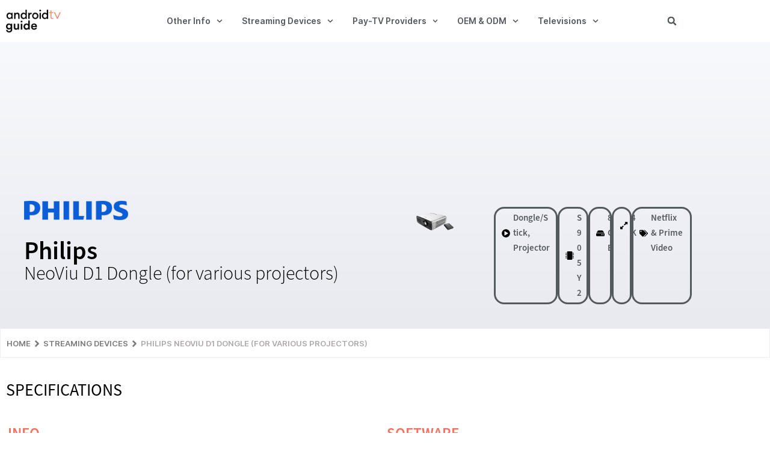

--- FILE ---
content_type: text/html; charset=UTF-8
request_url: https://www.androidtv-guide.com/streaming-gaming/philips-neoviu-d1-for-neopix-ultra-2tv/
body_size: 34385
content:
<!DOCTYPE html>
<html dir="ltr" lang="en-US" prefix="og: https://ogp.me/ns#">

<head>
	
	<meta charset="UTF-8">
	<meta name="viewport" content="width=device-width, initial-scale=1, minimum-scale=1">
	<link rel="profile" href="http://gmpg.org/xfn/11">
		<title>Philips NeoViu D1 Dongle (for various projectors) - Android TV Guide</title>

		<!-- All in One SEO 4.9.3 - aioseo.com -->
	<meta name="robots" content="max-image-preview:large" />
	<meta name="google-site-verification" content="5h8vnzp9e2VA-IFN-xt82L73VwV7mUpu06wiKa6cMQc" />
	<link rel="canonical" href="https://www.androidtv-guide.com/streaming-gaming/philips-neoviu-d1-for-neopix-ultra-2tv/" />
	<meta name="generator" content="All in One SEO (AIOSEO) 4.9.3" />
		<meta property="og:locale" content="en_US" />
		<meta property="og:site_name" content="Android TV Guide - The most complete list of certified Android TV devices available" />
		<meta property="og:type" content="article" />
		<meta property="og:title" content="Philips NeoViu D1 Dongle (for various projectors) - Android TV Guide" />
		<meta property="og:url" content="https://www.androidtv-guide.com/streaming-gaming/philips-neoviu-d1-for-neopix-ultra-2tv/" />
		<meta property="og:image" content="https://www.androidtv-guide.com/wp-content/uploads/2021/06/Philips-NeoViu-D1-for-NeoPix-Ultra-2TV-Medium.png" />
		<meta property="og:image:secure_url" content="https://www.androidtv-guide.com/wp-content/uploads/2021/06/Philips-NeoViu-D1-for-NeoPix-Ultra-2TV-Medium.png" />
		<meta property="og:image:width" content="380" />
		<meta property="og:image:height" content="180" />
		<meta property="article:published_time" content="2021-06-07T21:01:14+00:00" />
		<meta property="article:modified_time" content="2024-03-15T08:50:47+00:00" />
		<meta name="twitter:card" content="summary" />
		<meta name="twitter:site" content="@AndroidTV_Rumor" />
		<meta name="twitter:title" content="Philips NeoViu D1 Dongle (for various projectors) - Android TV Guide" />
		<meta name="twitter:image" content="https://www.androidtv-guide.com/wp-content/uploads/2021/06/Philips-NeoViu-D1-for-NeoPix-Ultra-2TV-Medium.png" />
		<script type="application/ld+json" class="aioseo-schema">
			{"@context":"https:\/\/schema.org","@graph":[{"@type":"BreadcrumbList","@id":"https:\/\/www.androidtv-guide.com\/streaming-gaming\/philips-neoviu-d1-for-neopix-ultra-2tv\/#breadcrumblist","itemListElement":[{"@type":"ListItem","@id":"https:\/\/www.androidtv-guide.com#listItem","position":1,"name":"Home","item":"https:\/\/www.androidtv-guide.com","nextItem":{"@type":"ListItem","@id":"https:\/\/www.androidtv-guide.com\/streaming-gaming\/#listItem","name":"Android TV Streaming Devices"}},{"@type":"ListItem","@id":"https:\/\/www.androidtv-guide.com\/streaming-gaming\/#listItem","position":2,"name":"Android TV Streaming Devices","item":"https:\/\/www.androidtv-guide.com\/streaming-gaming\/","nextItem":{"@type":"ListItem","@id":"https:\/\/www.androidtv-guide.com\/typeofandroidtv\/dongle\/#listItem","name":"Dongle\/Stick"},"previousItem":{"@type":"ListItem","@id":"https:\/\/www.androidtv-guide.com#listItem","name":"Home"}},{"@type":"ListItem","@id":"https:\/\/www.androidtv-guide.com\/typeofandroidtv\/dongle\/#listItem","position":3,"name":"Dongle\/Stick","item":"https:\/\/www.androidtv-guide.com\/typeofandroidtv\/dongle\/","nextItem":{"@type":"ListItem","@id":"https:\/\/www.androidtv-guide.com\/streaming-gaming\/philips-neoviu-d1-for-neopix-ultra-2tv\/#listItem","name":"Philips NeoViu D1 Dongle (for various projectors)"},"previousItem":{"@type":"ListItem","@id":"https:\/\/www.androidtv-guide.com\/streaming-gaming\/#listItem","name":"Android TV Streaming Devices"}},{"@type":"ListItem","@id":"https:\/\/www.androidtv-guide.com\/streaming-gaming\/philips-neoviu-d1-for-neopix-ultra-2tv\/#listItem","position":4,"name":"Philips NeoViu D1 Dongle (for various projectors)","previousItem":{"@type":"ListItem","@id":"https:\/\/www.androidtv-guide.com\/typeofandroidtv\/dongle\/#listItem","name":"Dongle\/Stick"}}]},{"@type":"Organization","@id":"https:\/\/www.androidtv-guide.com\/#organization","name":"Android TV Guide","description":"The most complete list of certified Android TV devices available","url":"https:\/\/www.androidtv-guide.com\/","logo":{"@type":"ImageObject","url":"https:\/\/www.androidtv-guide.com\/wp-content\/uploads\/2021\/05\/atv-guide-logo-mini.png","@id":"https:\/\/www.androidtv-guide.com\/streaming-gaming\/philips-neoviu-d1-for-neopix-ultra-2tv\/#organizationLogo","width":350,"height":100},"image":{"@id":"https:\/\/www.androidtv-guide.com\/streaming-gaming\/philips-neoviu-d1-for-neopix-ultra-2tv\/#organizationLogo"},"sameAs":["https:\/\/twitter.com\/AndroidTV_Rumor"]},{"@type":"WebPage","@id":"https:\/\/www.androidtv-guide.com\/streaming-gaming\/philips-neoviu-d1-for-neopix-ultra-2tv\/#webpage","url":"https:\/\/www.androidtv-guide.com\/streaming-gaming\/philips-neoviu-d1-for-neopix-ultra-2tv\/","name":"Philips NeoViu D1 Dongle (for various projectors) - Android TV Guide","inLanguage":"en-US","isPartOf":{"@id":"https:\/\/www.androidtv-guide.com\/#website"},"breadcrumb":{"@id":"https:\/\/www.androidtv-guide.com\/streaming-gaming\/philips-neoviu-d1-for-neopix-ultra-2tv\/#breadcrumblist"},"image":{"@type":"ImageObject","url":"https:\/\/www.androidtv-guide.com\/wp-content\/uploads\/2021\/06\/Philips-NeoViu-D1-for-NeoPix-Ultra-2TV-Medium.png","@id":"https:\/\/www.androidtv-guide.com\/streaming-gaming\/philips-neoviu-d1-for-neopix-ultra-2tv\/#mainImage","width":380,"height":180},"primaryImageOfPage":{"@id":"https:\/\/www.androidtv-guide.com\/streaming-gaming\/philips-neoviu-d1-for-neopix-ultra-2tv\/#mainImage"},"datePublished":"2021-06-07T21:01:14+02:00","dateModified":"2024-03-15T09:50:47+01:00"},{"@type":"WebSite","@id":"https:\/\/www.androidtv-guide.com\/#website","url":"https:\/\/www.androidtv-guide.com\/","name":"Android TV Guide","description":"The most complete list of certified Android TV devices available","inLanguage":"en-US","publisher":{"@id":"https:\/\/www.androidtv-guide.com\/#organization"}}]}
		</script>
		<!-- All in One SEO -->

<link rel="alternate" type="application/rss+xml" title="Android TV Guide &raquo; Feed" href="https://www.androidtv-guide.com/feed/" />
<link rel="alternate" type="application/rss+xml" title="Android TV Guide &raquo; Comments Feed" href="https://www.androidtv-guide.com/comments/feed/" />
<link rel="alternate" title="oEmbed (JSON)" type="application/json+oembed" href="https://www.androidtv-guide.com/wp-json/oembed/1.0/embed?url=https%3A%2F%2Fwww.androidtv-guide.com%2Fstreaming-gaming%2Fphilips-neoviu-d1-for-neopix-ultra-2tv%2F" />
<link rel="alternate" title="oEmbed (XML)" type="text/xml+oembed" href="https://www.androidtv-guide.com/wp-json/oembed/1.0/embed?url=https%3A%2F%2Fwww.androidtv-guide.com%2Fstreaming-gaming%2Fphilips-neoviu-d1-for-neopix-ultra-2tv%2F&#038;format=xml" />
		<!-- This site uses the Google Analytics by MonsterInsights plugin v9.11.1 - Using Analytics tracking - https://www.monsterinsights.com/ -->
							<script src="//www.googletagmanager.com/gtag/js?id=G-S6L6VKT45T"  data-cfasync="false" data-wpfc-render="false" type="text/javascript" async></script>
			<script data-cfasync="false" data-wpfc-render="false" type="text/javascript">
				var mi_version = '9.11.1';
				var mi_track_user = true;
				var mi_no_track_reason = '';
								var MonsterInsightsDefaultLocations = {"page_location":"https:\/\/www.androidtv-guide.com\/streaming-gaming\/philips-neoviu-d1-for-neopix-ultra-2tv\/"};
								if ( typeof MonsterInsightsPrivacyGuardFilter === 'function' ) {
					var MonsterInsightsLocations = (typeof MonsterInsightsExcludeQuery === 'object') ? MonsterInsightsPrivacyGuardFilter( MonsterInsightsExcludeQuery ) : MonsterInsightsPrivacyGuardFilter( MonsterInsightsDefaultLocations );
				} else {
					var MonsterInsightsLocations = (typeof MonsterInsightsExcludeQuery === 'object') ? MonsterInsightsExcludeQuery : MonsterInsightsDefaultLocations;
				}

								var disableStrs = [
										'ga-disable-G-S6L6VKT45T',
									];

				/* Function to detect opted out users */
				function __gtagTrackerIsOptedOut() {
					for (var index = 0; index < disableStrs.length; index++) {
						if (document.cookie.indexOf(disableStrs[index] + '=true') > -1) {
							return true;
						}
					}

					return false;
				}

				/* Disable tracking if the opt-out cookie exists. */
				if (__gtagTrackerIsOptedOut()) {
					for (var index = 0; index < disableStrs.length; index++) {
						window[disableStrs[index]] = true;
					}
				}

				/* Opt-out function */
				function __gtagTrackerOptout() {
					for (var index = 0; index < disableStrs.length; index++) {
						document.cookie = disableStrs[index] + '=true; expires=Thu, 31 Dec 2099 23:59:59 UTC; path=/';
						window[disableStrs[index]] = true;
					}
				}

				if ('undefined' === typeof gaOptout) {
					function gaOptout() {
						__gtagTrackerOptout();
					}
				}
								window.dataLayer = window.dataLayer || [];

				window.MonsterInsightsDualTracker = {
					helpers: {},
					trackers: {},
				};
				if (mi_track_user) {
					function __gtagDataLayer() {
						dataLayer.push(arguments);
					}

					function __gtagTracker(type, name, parameters) {
						if (!parameters) {
							parameters = {};
						}

						if (parameters.send_to) {
							__gtagDataLayer.apply(null, arguments);
							return;
						}

						if (type === 'event') {
														parameters.send_to = monsterinsights_frontend.v4_id;
							var hookName = name;
							if (typeof parameters['event_category'] !== 'undefined') {
								hookName = parameters['event_category'] + ':' + name;
							}

							if (typeof MonsterInsightsDualTracker.trackers[hookName] !== 'undefined') {
								MonsterInsightsDualTracker.trackers[hookName](parameters);
							} else {
								__gtagDataLayer('event', name, parameters);
							}
							
						} else {
							__gtagDataLayer.apply(null, arguments);
						}
					}

					__gtagTracker('js', new Date());
					__gtagTracker('set', {
						'developer_id.dZGIzZG': true,
											});
					if ( MonsterInsightsLocations.page_location ) {
						__gtagTracker('set', MonsterInsightsLocations);
					}
										__gtagTracker('config', 'G-S6L6VKT45T', {"forceSSL":"true","link_attribution":"true"} );
										window.gtag = __gtagTracker;										(function () {
						/* https://developers.google.com/analytics/devguides/collection/analyticsjs/ */
						/* ga and __gaTracker compatibility shim. */
						var noopfn = function () {
							return null;
						};
						var newtracker = function () {
							return new Tracker();
						};
						var Tracker = function () {
							return null;
						};
						var p = Tracker.prototype;
						p.get = noopfn;
						p.set = noopfn;
						p.send = function () {
							var args = Array.prototype.slice.call(arguments);
							args.unshift('send');
							__gaTracker.apply(null, args);
						};
						var __gaTracker = function () {
							var len = arguments.length;
							if (len === 0) {
								return;
							}
							var f = arguments[len - 1];
							if (typeof f !== 'object' || f === null || typeof f.hitCallback !== 'function') {
								if ('send' === arguments[0]) {
									var hitConverted, hitObject = false, action;
									if ('event' === arguments[1]) {
										if ('undefined' !== typeof arguments[3]) {
											hitObject = {
												'eventAction': arguments[3],
												'eventCategory': arguments[2],
												'eventLabel': arguments[4],
												'value': arguments[5] ? arguments[5] : 1,
											}
										}
									}
									if ('pageview' === arguments[1]) {
										if ('undefined' !== typeof arguments[2]) {
											hitObject = {
												'eventAction': 'page_view',
												'page_path': arguments[2],
											}
										}
									}
									if (typeof arguments[2] === 'object') {
										hitObject = arguments[2];
									}
									if (typeof arguments[5] === 'object') {
										Object.assign(hitObject, arguments[5]);
									}
									if ('undefined' !== typeof arguments[1].hitType) {
										hitObject = arguments[1];
										if ('pageview' === hitObject.hitType) {
											hitObject.eventAction = 'page_view';
										}
									}
									if (hitObject) {
										action = 'timing' === arguments[1].hitType ? 'timing_complete' : hitObject.eventAction;
										hitConverted = mapArgs(hitObject);
										__gtagTracker('event', action, hitConverted);
									}
								}
								return;
							}

							function mapArgs(args) {
								var arg, hit = {};
								var gaMap = {
									'eventCategory': 'event_category',
									'eventAction': 'event_action',
									'eventLabel': 'event_label',
									'eventValue': 'event_value',
									'nonInteraction': 'non_interaction',
									'timingCategory': 'event_category',
									'timingVar': 'name',
									'timingValue': 'value',
									'timingLabel': 'event_label',
									'page': 'page_path',
									'location': 'page_location',
									'title': 'page_title',
									'referrer' : 'page_referrer',
								};
								for (arg in args) {
																		if (!(!args.hasOwnProperty(arg) || !gaMap.hasOwnProperty(arg))) {
										hit[gaMap[arg]] = args[arg];
									} else {
										hit[arg] = args[arg];
									}
								}
								return hit;
							}

							try {
								f.hitCallback();
							} catch (ex) {
							}
						};
						__gaTracker.create = newtracker;
						__gaTracker.getByName = newtracker;
						__gaTracker.getAll = function () {
							return [];
						};
						__gaTracker.remove = noopfn;
						__gaTracker.loaded = true;
						window['__gaTracker'] = __gaTracker;
					})();
									} else {
										console.log("");
					(function () {
						function __gtagTracker() {
							return null;
						}

						window['__gtagTracker'] = __gtagTracker;
						window['gtag'] = __gtagTracker;
					})();
									}
			</script>
							<!-- / Google Analytics by MonsterInsights -->
		<!-- www.androidtv-guide.com is managing ads with Advanced Ads 2.0.16 – https://wpadvancedads.com/ --><script id="andro-ready">
			window.advanced_ads_ready=function(e,a){a=a||"complete";var d=function(e){return"interactive"===a?"loading"!==e:"complete"===e};d(document.readyState)?e():document.addEventListener("readystatechange",(function(a){d(a.target.readyState)&&e()}),{once:"interactive"===a})},window.advanced_ads_ready_queue=window.advanced_ads_ready_queue||[];		</script>
		<style id='wp-img-auto-sizes-contain-inline-css' type='text/css'>
img:is([sizes=auto i],[sizes^="auto," i]){contain-intrinsic-size:3000px 1500px}
/*# sourceURL=wp-img-auto-sizes-contain-inline-css */
</style>

<style id='wp-emoji-styles-inline-css' type='text/css'>

	img.wp-smiley, img.emoji {
		display: inline !important;
		border: none !important;
		box-shadow: none !important;
		height: 1em !important;
		width: 1em !important;
		margin: 0 0.07em !important;
		vertical-align: -0.1em !important;
		background: none !important;
		padding: 0 !important;
	}
/*# sourceURL=wp-emoji-styles-inline-css */
</style>
<link rel='stylesheet' id='wp-block-library-css' href='https://www.androidtv-guide.com/wp-includes/css/dist/block-library/style.min.css?ver=6.9' type='text/css' media='all' />
<style id='classic-theme-styles-inline-css' type='text/css'>
/*! This file is auto-generated */
.wp-block-button__link{color:#fff;background-color:#32373c;border-radius:9999px;box-shadow:none;text-decoration:none;padding:calc(.667em + 2px) calc(1.333em + 2px);font-size:1.125em}.wp-block-file__button{background:#32373c;color:#fff;text-decoration:none}
/*# sourceURL=/wp-includes/css/classic-themes.min.css */
</style>
<link rel='stylesheet' id='aioseo/css/src/vue/standalone/blocks/table-of-contents/global.scss-css' href='https://www.androidtv-guide.com/wp-content/plugins/all-in-one-seo-pack/dist/Lite/assets/css/table-of-contents/global.e90f6d47.css?ver=4.9.3' type='text/css' media='all' />
<style id='filebird-block-filebird-gallery-style-inline-css' type='text/css'>
ul.filebird-block-filebird-gallery{margin:auto!important;padding:0!important;width:100%}ul.filebird-block-filebird-gallery.layout-grid{display:grid;grid-gap:20px;align-items:stretch;grid-template-columns:repeat(var(--columns),1fr);justify-items:stretch}ul.filebird-block-filebird-gallery.layout-grid li img{border:1px solid #ccc;box-shadow:2px 2px 6px 0 rgba(0,0,0,.3);height:100%;max-width:100%;-o-object-fit:cover;object-fit:cover;width:100%}ul.filebird-block-filebird-gallery.layout-masonry{-moz-column-count:var(--columns);-moz-column-gap:var(--space);column-gap:var(--space);-moz-column-width:var(--min-width);columns:var(--min-width) var(--columns);display:block;overflow:auto}ul.filebird-block-filebird-gallery.layout-masonry li{margin-bottom:var(--space)}ul.filebird-block-filebird-gallery li{list-style:none}ul.filebird-block-filebird-gallery li figure{height:100%;margin:0;padding:0;position:relative;width:100%}ul.filebird-block-filebird-gallery li figure figcaption{background:linear-gradient(0deg,rgba(0,0,0,.7),rgba(0,0,0,.3) 70%,transparent);bottom:0;box-sizing:border-box;color:#fff;font-size:.8em;margin:0;max-height:100%;overflow:auto;padding:3em .77em .7em;position:absolute;text-align:center;width:100%;z-index:2}ul.filebird-block-filebird-gallery li figure figcaption a{color:inherit}.fb-block-hover-animation-zoomIn figure{overflow:hidden}.fb-block-hover-animation-zoomIn figure img{transform:scale(1);transition:.3s ease-in-out}.fb-block-hover-animation-zoomIn figure:hover img{transform:scale(1.3)}.fb-block-hover-animation-shine figure{overflow:hidden;position:relative}.fb-block-hover-animation-shine figure:before{background:linear-gradient(90deg,hsla(0,0%,100%,0) 0,hsla(0,0%,100%,.3));content:"";display:block;height:100%;left:-75%;position:absolute;top:0;transform:skewX(-25deg);width:50%;z-index:2}.fb-block-hover-animation-shine figure:hover:before{animation:shine .75s}@keyframes shine{to{left:125%}}.fb-block-hover-animation-opacity figure{overflow:hidden}.fb-block-hover-animation-opacity figure img{opacity:1;transition:.3s ease-in-out}.fb-block-hover-animation-opacity figure:hover img{opacity:.5}.fb-block-hover-animation-grayscale figure img{filter:grayscale(100%);transition:.3s ease-in-out}.fb-block-hover-animation-grayscale figure:hover img{filter:grayscale(0)}

/*# sourceURL=https://www.androidtv-guide.com/wp-content/plugins/filebird-pro/blocks/filebird-gallery/build/style-index.css */
</style>
<style id='global-styles-inline-css' type='text/css'>
:root{--wp--preset--aspect-ratio--square: 1;--wp--preset--aspect-ratio--4-3: 4/3;--wp--preset--aspect-ratio--3-4: 3/4;--wp--preset--aspect-ratio--3-2: 3/2;--wp--preset--aspect-ratio--2-3: 2/3;--wp--preset--aspect-ratio--16-9: 16/9;--wp--preset--aspect-ratio--9-16: 9/16;--wp--preset--color--black: #000000;--wp--preset--color--cyan-bluish-gray: #abb8c3;--wp--preset--color--white: #ffffff;--wp--preset--color--pale-pink: #f78da7;--wp--preset--color--vivid-red: #cf2e2e;--wp--preset--color--luminous-vivid-orange: #ff6900;--wp--preset--color--luminous-vivid-amber: #fcb900;--wp--preset--color--light-green-cyan: #7bdcb5;--wp--preset--color--vivid-green-cyan: #00d084;--wp--preset--color--pale-cyan-blue: #8ed1fc;--wp--preset--color--vivid-cyan-blue: #0693e3;--wp--preset--color--vivid-purple: #9b51e0;--wp--preset--color--neve-link-color: var(--nv-primary-accent);--wp--preset--color--neve-link-hover-color: var(--nv-secondary-accent);--wp--preset--color--nv-site-bg: var(--nv-site-bg);--wp--preset--color--nv-light-bg: var(--nv-light-bg);--wp--preset--color--nv-dark-bg: var(--nv-dark-bg);--wp--preset--color--neve-text-color: var(--nv-text-color);--wp--preset--color--nv-text-dark-bg: var(--nv-text-dark-bg);--wp--preset--color--nv-c-1: var(--nv-c-1);--wp--preset--color--nv-c-2: var(--nv-c-2);--wp--preset--gradient--vivid-cyan-blue-to-vivid-purple: linear-gradient(135deg,rgb(6,147,227) 0%,rgb(155,81,224) 100%);--wp--preset--gradient--light-green-cyan-to-vivid-green-cyan: linear-gradient(135deg,rgb(122,220,180) 0%,rgb(0,208,130) 100%);--wp--preset--gradient--luminous-vivid-amber-to-luminous-vivid-orange: linear-gradient(135deg,rgb(252,185,0) 0%,rgb(255,105,0) 100%);--wp--preset--gradient--luminous-vivid-orange-to-vivid-red: linear-gradient(135deg,rgb(255,105,0) 0%,rgb(207,46,46) 100%);--wp--preset--gradient--very-light-gray-to-cyan-bluish-gray: linear-gradient(135deg,rgb(238,238,238) 0%,rgb(169,184,195) 100%);--wp--preset--gradient--cool-to-warm-spectrum: linear-gradient(135deg,rgb(74,234,220) 0%,rgb(151,120,209) 20%,rgb(207,42,186) 40%,rgb(238,44,130) 60%,rgb(251,105,98) 80%,rgb(254,248,76) 100%);--wp--preset--gradient--blush-light-purple: linear-gradient(135deg,rgb(255,206,236) 0%,rgb(152,150,240) 100%);--wp--preset--gradient--blush-bordeaux: linear-gradient(135deg,rgb(254,205,165) 0%,rgb(254,45,45) 50%,rgb(107,0,62) 100%);--wp--preset--gradient--luminous-dusk: linear-gradient(135deg,rgb(255,203,112) 0%,rgb(199,81,192) 50%,rgb(65,88,208) 100%);--wp--preset--gradient--pale-ocean: linear-gradient(135deg,rgb(255,245,203) 0%,rgb(182,227,212) 50%,rgb(51,167,181) 100%);--wp--preset--gradient--electric-grass: linear-gradient(135deg,rgb(202,248,128) 0%,rgb(113,206,126) 100%);--wp--preset--gradient--midnight: linear-gradient(135deg,rgb(2,3,129) 0%,rgb(40,116,252) 100%);--wp--preset--font-size--small: 13px;--wp--preset--font-size--medium: 20px;--wp--preset--font-size--large: 36px;--wp--preset--font-size--x-large: 42px;--wp--preset--spacing--20: 0.44rem;--wp--preset--spacing--30: 0.67rem;--wp--preset--spacing--40: 1rem;--wp--preset--spacing--50: 1.5rem;--wp--preset--spacing--60: 2.25rem;--wp--preset--spacing--70: 3.38rem;--wp--preset--spacing--80: 5.06rem;--wp--preset--shadow--natural: 6px 6px 9px rgba(0, 0, 0, 0.2);--wp--preset--shadow--deep: 12px 12px 50px rgba(0, 0, 0, 0.4);--wp--preset--shadow--sharp: 6px 6px 0px rgba(0, 0, 0, 0.2);--wp--preset--shadow--outlined: 6px 6px 0px -3px rgb(255, 255, 255), 6px 6px rgb(0, 0, 0);--wp--preset--shadow--crisp: 6px 6px 0px rgb(0, 0, 0);}:where(.is-layout-flex){gap: 0.5em;}:where(.is-layout-grid){gap: 0.5em;}body .is-layout-flex{display: flex;}.is-layout-flex{flex-wrap: wrap;align-items: center;}.is-layout-flex > :is(*, div){margin: 0;}body .is-layout-grid{display: grid;}.is-layout-grid > :is(*, div){margin: 0;}:where(.wp-block-columns.is-layout-flex){gap: 2em;}:where(.wp-block-columns.is-layout-grid){gap: 2em;}:where(.wp-block-post-template.is-layout-flex){gap: 1.25em;}:where(.wp-block-post-template.is-layout-grid){gap: 1.25em;}.has-black-color{color: var(--wp--preset--color--black) !important;}.has-cyan-bluish-gray-color{color: var(--wp--preset--color--cyan-bluish-gray) !important;}.has-white-color{color: var(--wp--preset--color--white) !important;}.has-pale-pink-color{color: var(--wp--preset--color--pale-pink) !important;}.has-vivid-red-color{color: var(--wp--preset--color--vivid-red) !important;}.has-luminous-vivid-orange-color{color: var(--wp--preset--color--luminous-vivid-orange) !important;}.has-luminous-vivid-amber-color{color: var(--wp--preset--color--luminous-vivid-amber) !important;}.has-light-green-cyan-color{color: var(--wp--preset--color--light-green-cyan) !important;}.has-vivid-green-cyan-color{color: var(--wp--preset--color--vivid-green-cyan) !important;}.has-pale-cyan-blue-color{color: var(--wp--preset--color--pale-cyan-blue) !important;}.has-vivid-cyan-blue-color{color: var(--wp--preset--color--vivid-cyan-blue) !important;}.has-vivid-purple-color{color: var(--wp--preset--color--vivid-purple) !important;}.has-black-background-color{background-color: var(--wp--preset--color--black) !important;}.has-cyan-bluish-gray-background-color{background-color: var(--wp--preset--color--cyan-bluish-gray) !important;}.has-white-background-color{background-color: var(--wp--preset--color--white) !important;}.has-pale-pink-background-color{background-color: var(--wp--preset--color--pale-pink) !important;}.has-vivid-red-background-color{background-color: var(--wp--preset--color--vivid-red) !important;}.has-luminous-vivid-orange-background-color{background-color: var(--wp--preset--color--luminous-vivid-orange) !important;}.has-luminous-vivid-amber-background-color{background-color: var(--wp--preset--color--luminous-vivid-amber) !important;}.has-light-green-cyan-background-color{background-color: var(--wp--preset--color--light-green-cyan) !important;}.has-vivid-green-cyan-background-color{background-color: var(--wp--preset--color--vivid-green-cyan) !important;}.has-pale-cyan-blue-background-color{background-color: var(--wp--preset--color--pale-cyan-blue) !important;}.has-vivid-cyan-blue-background-color{background-color: var(--wp--preset--color--vivid-cyan-blue) !important;}.has-vivid-purple-background-color{background-color: var(--wp--preset--color--vivid-purple) !important;}.has-black-border-color{border-color: var(--wp--preset--color--black) !important;}.has-cyan-bluish-gray-border-color{border-color: var(--wp--preset--color--cyan-bluish-gray) !important;}.has-white-border-color{border-color: var(--wp--preset--color--white) !important;}.has-pale-pink-border-color{border-color: var(--wp--preset--color--pale-pink) !important;}.has-vivid-red-border-color{border-color: var(--wp--preset--color--vivid-red) !important;}.has-luminous-vivid-orange-border-color{border-color: var(--wp--preset--color--luminous-vivid-orange) !important;}.has-luminous-vivid-amber-border-color{border-color: var(--wp--preset--color--luminous-vivid-amber) !important;}.has-light-green-cyan-border-color{border-color: var(--wp--preset--color--light-green-cyan) !important;}.has-vivid-green-cyan-border-color{border-color: var(--wp--preset--color--vivid-green-cyan) !important;}.has-pale-cyan-blue-border-color{border-color: var(--wp--preset--color--pale-cyan-blue) !important;}.has-vivid-cyan-blue-border-color{border-color: var(--wp--preset--color--vivid-cyan-blue) !important;}.has-vivid-purple-border-color{border-color: var(--wp--preset--color--vivid-purple) !important;}.has-vivid-cyan-blue-to-vivid-purple-gradient-background{background: var(--wp--preset--gradient--vivid-cyan-blue-to-vivid-purple) !important;}.has-light-green-cyan-to-vivid-green-cyan-gradient-background{background: var(--wp--preset--gradient--light-green-cyan-to-vivid-green-cyan) !important;}.has-luminous-vivid-amber-to-luminous-vivid-orange-gradient-background{background: var(--wp--preset--gradient--luminous-vivid-amber-to-luminous-vivid-orange) !important;}.has-luminous-vivid-orange-to-vivid-red-gradient-background{background: var(--wp--preset--gradient--luminous-vivid-orange-to-vivid-red) !important;}.has-very-light-gray-to-cyan-bluish-gray-gradient-background{background: var(--wp--preset--gradient--very-light-gray-to-cyan-bluish-gray) !important;}.has-cool-to-warm-spectrum-gradient-background{background: var(--wp--preset--gradient--cool-to-warm-spectrum) !important;}.has-blush-light-purple-gradient-background{background: var(--wp--preset--gradient--blush-light-purple) !important;}.has-blush-bordeaux-gradient-background{background: var(--wp--preset--gradient--blush-bordeaux) !important;}.has-luminous-dusk-gradient-background{background: var(--wp--preset--gradient--luminous-dusk) !important;}.has-pale-ocean-gradient-background{background: var(--wp--preset--gradient--pale-ocean) !important;}.has-electric-grass-gradient-background{background: var(--wp--preset--gradient--electric-grass) !important;}.has-midnight-gradient-background{background: var(--wp--preset--gradient--midnight) !important;}.has-small-font-size{font-size: var(--wp--preset--font-size--small) !important;}.has-medium-font-size{font-size: var(--wp--preset--font-size--medium) !important;}.has-large-font-size{font-size: var(--wp--preset--font-size--large) !important;}.has-x-large-font-size{font-size: var(--wp--preset--font-size--x-large) !important;}
:where(.wp-block-post-template.is-layout-flex){gap: 1.25em;}:where(.wp-block-post-template.is-layout-grid){gap: 1.25em;}
:where(.wp-block-term-template.is-layout-flex){gap: 1.25em;}:where(.wp-block-term-template.is-layout-grid){gap: 1.25em;}
:where(.wp-block-columns.is-layout-flex){gap: 2em;}:where(.wp-block-columns.is-layout-grid){gap: 2em;}
:root :where(.wp-block-pullquote){font-size: 1.5em;line-height: 1.6;}
/*# sourceURL=global-styles-inline-css */
</style>
<link rel='stylesheet' id='neve-style-css' href='https://www.androidtv-guide.com/wp-content/themes/neve/style-main-new.min.css?ver=3.7.0' type='text/css' media='all' />
<style id='neve-style-inline-css' type='text/css'>
.nv-meta-list li.meta:not(:last-child):after { content:"/" }.nv-meta-list .no-mobile{
			display:none;
		}.nv-meta-list li.last::after{
			content: ""!important;
		}@media (min-width: 769px) {
			.nv-meta-list .no-mobile {
				display: inline-block;
			}
			.nv-meta-list li.last:not(:last-child)::after {
		 		content: "/" !important;
			}
		}
 :root{ --container: 748px;--postwidth:100%; --primarybtnbg: var(--nv-secondary-accent); --secondarybtnbg: var(--nv-primary-accent); --primarybtnhoverbg: var(--nv-secondary-accent); --secondarybtnhoverbg: var(--nv-primary-accent); --primarybtncolor: var(--nv-text-color); --secondarybtncolor: var(--nv-text-dark-bg); --primarybtnhovercolor: var(--nv-text-color); --secondarybtnhovercolor: var(--nv-text-dark-bg);--primarybtnborderradius:0;--secondarybtnborderradius:0;--btnpadding:16px 35px;--primarybtnpadding:16px 35px;--secondarybtnpadding:16px 35px; --btnfs: 14px; --btnlineheight: 1.6em; --bodyfontfamily: Poppins; --bodyfontsize: 15px; --bodylineheight: 1.6em; --bodyletterspacing: 0px; --bodyfontweight: 400; --bodytexttransform: none; --headingsfontfamily: Quicksand; --h1fontsize: 39px; --h1fontweight: 600; --h1lineheight: 1.2em; --h1letterspacing: 0px; --h1texttransform: none; --h2fontsize: 30px; --h2fontweight: 600; --h2lineheight: 1.3em; --h2letterspacing: 0px; --h2texttransform: none; --h3fontsize: 20px; --h3fontweight: 600; --h3lineheight: 1.3em; --h3letterspacing: 0px; --h3texttransform: none; --h4fontsize: 16px; --h4fontweight: 600; --h4lineheight: 1.3em; --h4letterspacing: 0px; --h4texttransform: none; --h5fontsize: 14px; --h5fontweight: 600; --h5lineheight: 1.3em; --h5letterspacing: 0px; --h5texttransform: none; --h6fontsize: 14px; --h6fontweight: 600; --h6lineheight: 1.3em; --h6letterspacing: 0px; --h6texttransform: none;--formfieldborderwidth:2px;--formfieldborderradius:3px; --formfieldbgcolor: var(--nv-site-bg); --formfieldbordercolor: #dddddd; --formfieldcolor: var(--nv-text-color);--formfieldpadding:10px 12px; } .has-neve-button-color-color{ color: var(--nv-secondary-accent)!important; } .has-neve-button-color-background-color{ background-color: var(--nv-secondary-accent)!important; } .single-post-container .alignfull > [class*="__inner-container"], .single-post-container .alignwide > [class*="__inner-container"]{ max-width:718px } .nv-meta-list{ --avatarsize: 20px; } .single .nv-meta-list{ --avatarsize: 20px; } .nv-is-boxed.nv-comments-wrap{ --padding:20px; } .nv-is-boxed.comment-respond{ --padding:20px; } .single:not(.single-product), .page{ --c-vspace:0 0 0 0;; } .global-styled{ --bgcolor: var(--nv-site-bg); } .header-top{ --rowbcolor: var(--nv-light-bg); --color: var(--nv-text-color); --bgcolor: var(--nv-site-bg); } .header-main{ --rowbcolor: var(--nv-light-bg); --color: var(--nv-text-color); --bgcolor: var(--nv-site-bg); } .header-bottom{ --rowbcolor: var(--nv-light-bg); --color: var(--nv-text-color); --bgcolor: var(--nv-site-bg); } .header-menu-sidebar-bg{ --justify: flex-start; --textalign: left;--flexg: 1;--wrapdropdownwidth: auto; --color: var(--nv-text-color); --bgcolor: var(--nv-site-bg); } .header-menu-sidebar{ width: 300px; } .builder-item--logo{ --maxwidth: 93px; --fs: 24px;--padding:8px 0;--margin:0; --textalign: left;--justify: flex-start; } .builder-item--nav-icon,.header-menu-sidebar .close-sidebar-panel .navbar-toggle{ --color: var(--nv-text-color);--borderradius:3px;--borderwidth:0; } .builder-item--nav-icon{ --label-margin:0 5px 0 0;;--padding:10px 15px 10px 13px;;--margin:0; } .builder-item--primary-menu{ --color: var(--nv-text-color); --hovercolor: var(--nv-secondary-accent); --hovertextcolor: var(--nv-text-color); --activecolor: var(--nv-text-color); --spacing: 20px; --height: 25px;--padding:0;--margin:0 0 0 30px;; --fontfamily: "Baloo Bhaina 2"; --fontsize: 1.1em; --lineheight: 1.6em; --letterspacing: 0px; --fontweight: 500; --texttransform: uppercase; --iconsize: 1.1em; } .hfg-is-group.has-primary-menu .inherit-ff{ --inheritedff: Baloo Bhaina 2; --inheritedfw: 500; } .builder-item--header_search_responsive{ --iconsize: 15px; --color: var(--nv-primary-accent); --hovercolor: var(--nv-dark-bg); --formfieldfontsize: 14px;--formfieldborderwidth:1px;--formfieldborderradius:2px; --formfieldbordercolor: var(--nv-primary-accent); --formfieldcolor: var(--nv-primary-accent); --height: 40px;--padding:0 10px;--margin:0; } .footer-top-inner .row{ grid-template-columns:1fr 1fr 1fr; --valign: flex-start; } .footer-top{ --rowbcolor: var(--nv-light-bg); --color: var(--nv-text-color); --bgcolor: #ffffff; } .footer-main-inner .row{ grid-template-columns:1fr 1fr 1fr; --valign: flex-start; } .footer-main{ --rowbcolor: var(--nv-light-bg); --color: var(--nv-text-color); --bgcolor: var(--nv-site-bg); } .footer-bottom-inner .row{ grid-template-columns:1fr; --valign: flex-start; } .footer-bottom{ --rowbcolor: var(--nv-light-bg); --color: var(--nv-primary-accent); --bgcolor: #ffffff; } @media(min-width: 576px){ :root{ --container: 992px;--postwidth:100%;--btnpadding:16px 35px;--primarybtnpadding:16px 35px;--secondarybtnpadding:16px 35px; --btnfs: 14px; --btnlineheight: 1.6em; --bodyfontsize: 16px; --bodylineheight: 1.6em; --bodyletterspacing: 0px; --h1fontsize: 55px; --h1lineheight: 1.3em; --h1letterspacing: 0px; --h2fontsize: 35px; --h2lineheight: 1.3em; --h2letterspacing: 0px; --h3fontsize: 20px; --h3lineheight: 1.3em; --h3letterspacing: 0px; --h4fontsize: 16px; --h4lineheight: 1.3em; --h4letterspacing: 0px; --h5fontsize: 14px; --h5lineheight: 1.3em; --h5letterspacing: 0px; --h6fontsize: 14px; --h6lineheight: 1.3em; --h6letterspacing: 0px; } .single-post-container .alignfull > [class*="__inner-container"], .single-post-container .alignwide > [class*="__inner-container"]{ max-width:962px } .nv-meta-list{ --avatarsize: 20px; } .single .nv-meta-list{ --avatarsize: 20px; } .nv-is-boxed.nv-comments-wrap{ --padding:30px; } .nv-is-boxed.comment-respond{ --padding:30px; } .single:not(.single-product), .page{ --c-vspace:0 0 0 0;; } .header-menu-sidebar-bg{ --justify: flex-start; --textalign: left;--flexg: 1;--wrapdropdownwidth: auto; } .header-menu-sidebar{ width: 350px; } .builder-item--logo{ --maxwidth: 165px; --fs: 24px;--padding:10px 0;--margin:0; --textalign: left;--justify: flex-start; } .builder-item--nav-icon{ --label-margin:0 5px 0 0;;--padding:10px 15px 10px 15px;;--margin:0; } .builder-item--primary-menu{ --spacing: 20px; --height: 25px;--padding:0;--margin:0 0 0 29px;; --fontsize: 1.1em; --lineheight: 1.8em; --letterspacing: 0px; --iconsize: 1.1em; } .builder-item--header_search_responsive{ --formfieldfontsize: 14px;--formfieldborderwidth:1px;--formfieldborderradius:2px; --height: 40px;--padding:0 10px;--margin:0; } }@media(min-width: 960px){ :root{ --container: 1170px;--postwidth:100%;--btnpadding:16px 35px;--primarybtnpadding:16px 35px;--secondarybtnpadding:16px 35px; --btnfs: 16px; --btnlineheight: 1.6em; --bodyfontsize: 15px; --bodylineheight: 1.7em; --bodyletterspacing: 0px; --h1fontsize: 16px; --h1lineheight: 1.3em; --h1letterspacing: 0px; --h2fontsize: 16px; --h2lineheight: 1.3em; --h2letterspacing: 0px; --h3fontsize: 16px; --h3lineheight: 1.3em; --h3letterspacing: 0px; --h4fontsize: 20px; --h4lineheight: 1.3em; --h4letterspacing: 0px; --h5fontsize: 16px; --h5lineheight: 1.3em; --h5letterspacing: 0px; --h6fontsize: 16px; --h6lineheight: 1.3em; --h6letterspacing: 0px; } body:not(.single):not(.archive):not(.blog):not(.search):not(.error404) .neve-main > .container .col, body.post-type-archive-course .neve-main > .container .col, body.post-type-archive-llms_membership .neve-main > .container .col{ max-width: 100%; } body:not(.single):not(.archive):not(.blog):not(.search):not(.error404) .nv-sidebar-wrap, body.post-type-archive-course .nv-sidebar-wrap, body.post-type-archive-llms_membership .nv-sidebar-wrap{ max-width: 0%; } .neve-main > .archive-container .nv-index-posts.col{ max-width: 100%; } .neve-main > .archive-container .nv-sidebar-wrap{ max-width: 0%; } .neve-main > .single-post-container .nv-single-post-wrap.col{ max-width: 70%; } .single-post-container .alignfull > [class*="__inner-container"], .single-post-container .alignwide > [class*="__inner-container"]{ max-width:789px } .container-fluid.single-post-container .alignfull > [class*="__inner-container"], .container-fluid.single-post-container .alignwide > [class*="__inner-container"]{ max-width:calc(70% + 15px) } .neve-main > .single-post-container .nv-sidebar-wrap{ max-width: 30%; } .nv-meta-list{ --avatarsize: 20px; } .single .nv-meta-list{ --avatarsize: 20px; } .nv-is-boxed.nv-comments-wrap{ --padding:40px; } .nv-is-boxed.comment-respond{ --padding:40px; } .single:not(.single-product), .page{ --c-vspace:0 0 0 0;; } .header-menu-sidebar-bg{ --justify: flex-start; --textalign: left;--flexg: 1;--wrapdropdownwidth: auto; } .header-menu-sidebar{ width: 350px; } .builder-item--logo{ --maxwidth: 136px; --fs: 24px;--padding:10px 0;--margin:0; --textalign: left;--justify: flex-start; } .builder-item--nav-icon{ --label-margin:0 5px 0 0;;--padding:10px 15px;--margin:0; } .builder-item--primary-menu{ --spacing: 29px; --height: 25px;--padding:0;--margin:0 02px 0 0;; --fontsize: 1.1em; --lineheight: 1.6em; --letterspacing: 0px; --iconsize: 1.1em; } .builder-item--header_search_responsive{ --formfieldfontsize: 27px;--formfieldborderwidth:4px;--formfieldborderradius:2px; --height: 58px;--padding:0 10px;--margin:0; } .footer-bottom{ --height:50px; } }.nv-content-wrap .elementor a:not(.button):not(.wp-block-file__button){ text-decoration: none; }:root{--nv-primary-accent:#2b2b2b;--nv-secondary-accent:#fcaf3b;--nv-site-bg:#ffffff;--nv-light-bg:#ededed;--nv-dark-bg:#14171c;--nv-text-color:#14171c;--nv-text-dark-bg:#ffffff;--nv-c-1:#77b978;--nv-c-2:#f37262;--nv-fallback-ff:Arial, Helvetica, sans-serif;}
:root{--e-global-color-nvprimaryaccent:#2b2b2b;--e-global-color-nvsecondaryaccent:#fcaf3b;--e-global-color-nvsitebg:#ffffff;--e-global-color-nvlightbg:#ededed;--e-global-color-nvdarkbg:#14171c;--e-global-color-nvtextcolor:#14171c;--e-global-color-nvtextdarkbg:#ffffff;--e-global-color-nvc1:#77b978;--e-global-color-nvc2:#f37262;}
/*# sourceURL=neve-style-inline-css */
</style>
<link rel='stylesheet' id='elementor-frontend-css' href='https://www.androidtv-guide.com/wp-content/uploads/elementor/css/custom-frontend.min.css?ver=1769073836' type='text/css' media='all' />
<link rel='stylesheet' id='widget-image-css' href='https://www.androidtv-guide.com/wp-content/plugins/elementor/assets/css/widget-image.min.css?ver=3.34.1' type='text/css' media='all' />
<link rel='stylesheet' id='widget-nav-menu-css' href='https://www.androidtv-guide.com/wp-content/uploads/elementor/css/custom-pro-widget-nav-menu.min.css?ver=1769073836' type='text/css' media='all' />
<link rel='stylesheet' id='widget-search-form-css' href='https://www.androidtv-guide.com/wp-content/plugins/elementor-pro/assets/css/widget-search-form.min.css?ver=3.34.0' type='text/css' media='all' />
<link rel='stylesheet' id='e-sticky-css' href='https://www.androidtv-guide.com/wp-content/plugins/elementor-pro/assets/css/modules/sticky.min.css?ver=3.34.0' type='text/css' media='all' />
<link rel='stylesheet' id='widget-spacer-css' href='https://www.androidtv-guide.com/wp-content/plugins/elementor/assets/css/widget-spacer.min.css?ver=3.34.1' type='text/css' media='all' />
<link rel='stylesheet' id='widget-heading-css' href='https://www.androidtv-guide.com/wp-content/plugins/elementor/assets/css/widget-heading.min.css?ver=3.34.1' type='text/css' media='all' />
<link rel='stylesheet' id='widget-post-info-css' href='https://www.androidtv-guide.com/wp-content/plugins/elementor-pro/assets/css/widget-post-info.min.css?ver=3.34.0' type='text/css' media='all' />
<link rel='stylesheet' id='widget-icon-list-css' href='https://www.androidtv-guide.com/wp-content/uploads/elementor/css/custom-widget-icon-list.min.css?ver=1769073836' type='text/css' media='all' />
<link rel='stylesheet' id='elementor-post-17-css' href='https://www.androidtv-guide.com/wp-content/uploads/elementor/css/post-17.css?ver=1769073836' type='text/css' media='all' />
<link rel='stylesheet' id='filebird-elementor-frontend-css' href='https://www.androidtv-guide.com/wp-content/plugins/filebird-pro/includes/PageBuilders/Elementor/assets/css/frontend.css?ver=6.5.2' type='text/css' media='all' />
<link rel='stylesheet' id='elementor-post-2938-css' href='https://www.androidtv-guide.com/wp-content/uploads/elementor/css/post-2938.css?ver=1769073837' type='text/css' media='all' />
<link rel='stylesheet' id='elementor-post-14125-css' href='https://www.androidtv-guide.com/wp-content/uploads/elementor/css/post-14125.css?ver=1769073837' type='text/css' media='all' />
<link rel='stylesheet' id='elementor-post-1867-css' href='https://www.androidtv-guide.com/wp-content/uploads/elementor/css/post-1867.css?ver=1769073848' type='text/css' media='all' />
<link rel='stylesheet' id='tablepress-default-css' href='https://www.androidtv-guide.com/wp-content/tablepress-combined.min.css?ver=40' type='text/css' media='all' />
<link rel='stylesheet' id='ecs-styles-css' href='https://www.androidtv-guide.com/wp-content/plugins/ele-custom-skin/assets/css/ecs-style.css?ver=3.1.9' type='text/css' media='all' />
<link rel='stylesheet' id='elementor-post-2360-css' href='https://www.androidtv-guide.com/wp-content/uploads/elementor/css/post-2360.css?ver=1696178901' type='text/css' media='all' />
<link rel='stylesheet' id='elementor-post-3212-css' href='https://www.androidtv-guide.com/wp-content/uploads/elementor/css/post-3212.css?ver=1696428761' type='text/css' media='all' />
<link rel='stylesheet' id='elementor-post-7630-css' href='https://www.androidtv-guide.com/wp-content/uploads/elementor/css/post-7630.css?ver=1713903398' type='text/css' media='all' />
<script type="text/javascript" src="https://www.androidtv-guide.com/wp-content/plugins/google-analytics-for-wordpress/assets/js/frontend-gtag.min.js?ver=9.11.1" id="monsterinsights-frontend-script-js" async="async" data-wp-strategy="async"></script>
<script data-cfasync="false" data-wpfc-render="false" type="text/javascript" id='monsterinsights-frontend-script-js-extra'>/* <![CDATA[ */
var monsterinsights_frontend = {"js_events_tracking":"true","download_extensions":"doc,pdf,ppt,zip,xls,docx,pptx,xlsx","inbound_paths":"[{\"path\":\"\\\/go\\\/\",\"label\":\"affiliate\"},{\"path\":\"\\\/recommend\\\/\",\"label\":\"affiliate\"}]","home_url":"https:\/\/www.androidtv-guide.com","hash_tracking":"false","v4_id":"G-S6L6VKT45T"};/* ]]> */
</script>
<script type="text/javascript" src="https://www.androidtv-guide.com/wp-includes/js/jquery/jquery.min.js?ver=3.7.1" id="jquery-core-js"></script>
<script type="text/javascript" src="https://www.androidtv-guide.com/wp-includes/js/jquery/jquery-migrate.min.js?ver=3.4.1" id="jquery-migrate-js"></script>
<script type="text/javascript" id="ecs_ajax_load-js-extra">
/* <![CDATA[ */
var ecs_ajax_params = {"ajaxurl":"https://www.androidtv-guide.com/wp-admin/admin-ajax.php","posts":"{\"page\":0,\"streaming-gaming\":\"philips-neoviu-d1-for-neopix-ultra-2tv\",\"post_type\":\"streaming-gaming\",\"name\":\"philips-neoviu-d1-for-neopix-ultra-2tv\",\"error\":\"\",\"m\":\"\",\"p\":0,\"post_parent\":\"\",\"subpost\":\"\",\"subpost_id\":\"\",\"attachment\":\"\",\"attachment_id\":0,\"pagename\":\"\",\"page_id\":0,\"second\":\"\",\"minute\":\"\",\"hour\":\"\",\"day\":0,\"monthnum\":0,\"year\":0,\"w\":0,\"category_name\":\"\",\"tag\":\"\",\"cat\":\"\",\"tag_id\":\"\",\"author\":\"\",\"author_name\":\"\",\"feed\":\"\",\"tb\":\"\",\"paged\":0,\"meta_key\":\"\",\"meta_value\":\"\",\"preview\":\"\",\"s\":\"\",\"sentence\":\"\",\"title\":\"\",\"fields\":\"all\",\"menu_order\":\"\",\"embed\":\"\",\"category__in\":[],\"category__not_in\":[],\"category__and\":[],\"post__in\":[],\"post__not_in\":[],\"post_name__in\":[],\"tag__in\":[],\"tag__not_in\":[],\"tag__and\":[],\"tag_slug__in\":[],\"tag_slug__and\":[],\"post_parent__in\":[],\"post_parent__not_in\":[],\"author__in\":[],\"author__not_in\":[],\"search_columns\":[],\"ignore_sticky_posts\":false,\"suppress_filters\":false,\"cache_results\":true,\"update_post_term_cache\":true,\"update_menu_item_cache\":false,\"lazy_load_term_meta\":true,\"update_post_meta_cache\":true,\"posts_per_page\":10,\"nopaging\":false,\"comments_per_page\":\"50\",\"no_found_rows\":false,\"order\":\"DESC\"}"};
//# sourceURL=ecs_ajax_load-js-extra
/* ]]> */
</script>
<script type="text/javascript" src="https://www.androidtv-guide.com/wp-content/plugins/ele-custom-skin/assets/js/ecs_ajax_pagination.js?ver=3.1.9" id="ecs_ajax_load-js"></script>
<script type="text/javascript" src="https://www.androidtv-guide.com/wp-content/plugins/ele-custom-skin/assets/js/ecs.js?ver=3.1.9" id="ecs-script-js"></script>
<link rel="https://api.w.org/" href="https://www.androidtv-guide.com/wp-json/" /><link rel="alternate" title="JSON" type="application/json" href="https://www.androidtv-guide.com/wp-json/wp/v2/streaming-gaming/2506" /><link rel="EditURI" type="application/rsd+xml" title="RSD" href="https://www.androidtv-guide.com/xmlrpc.php?rsd" />
<meta name="generator" content="WordPress 6.9" />
<link rel='shortlink' href='https://www.androidtv-guide.com/?p=2506' />
<meta name="generator" content="Elementor 3.34.1; features: e_font_icon_svg, additional_custom_breakpoints; settings: css_print_method-external, google_font-disabled, font_display-auto">
<script data-ad-client="ca-pub-8385043957560355" async src="https://pagead2.googlesyndication.com/pagead/js/adsbygoogle.js"></script>
			<style>
				.e-con.e-parent:nth-of-type(n+4):not(.e-lazyloaded):not(.e-no-lazyload),
				.e-con.e-parent:nth-of-type(n+4):not(.e-lazyloaded):not(.e-no-lazyload) * {
					background-image: none !important;
				}
				@media screen and (max-height: 1024px) {
					.e-con.e-parent:nth-of-type(n+3):not(.e-lazyloaded):not(.e-no-lazyload),
					.e-con.e-parent:nth-of-type(n+3):not(.e-lazyloaded):not(.e-no-lazyload) * {
						background-image: none !important;
					}
				}
				@media screen and (max-height: 640px) {
					.e-con.e-parent:nth-of-type(n+2):not(.e-lazyloaded):not(.e-no-lazyload),
					.e-con.e-parent:nth-of-type(n+2):not(.e-lazyloaded):not(.e-no-lazyload) * {
						background-image: none !important;
					}
				}
			</style>
			<link rel="icon" href="https://www.androidtv-guide.com/wp-content/uploads/2021/05/Logo-Favicon2-150x150.png" sizes="32x32" />
<link rel="icon" href="https://www.androidtv-guide.com/wp-content/uploads/2021/05/Logo-Favicon2.png" sizes="192x192" />
<link rel="apple-touch-icon" href="https://www.androidtv-guide.com/wp-content/uploads/2021/05/Logo-Favicon2.png" />
<meta name="msapplication-TileImage" content="https://www.androidtv-guide.com/wp-content/uploads/2021/05/Logo-Favicon2.png" />

	</head>

<body  class="wp-singular streaming-gaming-template-default single single-streaming-gaming postid-2506 wp-custom-logo wp-theme-neve  nv-blog-default nv-sidebar-right menu_sidebar_slide_left elementor-default elementor-template-full-width elementor-kit-17 aa-prefix-andro- elementor-page-1867" id="neve_body"  >
<div class="wrapper">
	
	<header class="header"  >
		<a class="neve-skip-link show-on-focus" href="#content" >
			Skip to content		</a>
				<header data-elementor-type="header" data-elementor-id="2938" class="elementor elementor-2938 elementor-location-header" data-elementor-post-type="elementor_library">
					<header class="elementor-section elementor-top-section elementor-element elementor-element-7523ccc9 elementor-section-content-middle sticky-header elementor-section-boxed elementor-section-height-default elementor-section-height-default" data-id="7523ccc9" data-element_type="section" data-settings="{&quot;background_background&quot;:&quot;classic&quot;,&quot;sticky&quot;:&quot;top&quot;,&quot;sticky_on&quot;:[&quot;desktop&quot;],&quot;sticky_effects_offset&quot;:90,&quot;sticky_offset&quot;:0,&quot;sticky_anchor_link_offset&quot;:0}">
						<div class="elementor-container elementor-column-gap-no">
					<div class="elementor-column elementor-col-33 elementor-top-column elementor-element elementor-element-49e5e692" data-id="49e5e692" data-element_type="column">
			<div class="elementor-widget-wrap elementor-element-populated">
						<div class="elementor-element elementor-element-58d60d02 elementor-widget elementor-widget-theme-site-logo elementor-widget-image" data-id="58d60d02" data-element_type="widget" data-widget_type="theme-site-logo.default">
				<div class="elementor-widget-container">
											<a href="https://www.androidtv-guide.com">
			<img width="350" height="100" src="https://www.androidtv-guide.com/wp-content/uploads/2021/05/atv-guide-logo-mini.png" class="attachment-full size-full wp-image-3233" alt="" srcset="https://www.androidtv-guide.com/wp-content/uploads/2021/05/atv-guide-logo-mini.png 350w, https://www.androidtv-guide.com/wp-content/uploads/2021/05/atv-guide-logo-mini-300x86.png 300w" sizes="(max-width: 350px) 100vw, 350px" />				</a>
											</div>
				</div>
					</div>
		</div>
				<div class="elementor-column elementor-col-33 elementor-top-column elementor-element elementor-element-63a2fe51" data-id="63a2fe51" data-element_type="column">
			<div class="elementor-widget-wrap elementor-element-populated">
						<div class="elementor-element elementor-element-5f0bbcbe elementor-nav-menu__align-center elementor-nav-menu--dropdown-mobile elementor-nav-menu--stretch elementor-nav-menu__text-align-center elementor-nav-menu--toggle elementor-nav-menu--burger elementor-widget elementor-widget-nav-menu" data-id="5f0bbcbe" data-element_type="widget" data-settings="{&quot;full_width&quot;:&quot;stretch&quot;,&quot;submenu_icon&quot;:{&quot;value&quot;:&quot;&lt;svg aria-hidden=\&quot;true\&quot; class=\&quot;fa-svg-chevron-down e-font-icon-svg e-fas-chevron-down\&quot; viewBox=\&quot;0 0 448 512\&quot; xmlns=\&quot;http:\/\/www.w3.org\/2000\/svg\&quot;&gt;&lt;path d=\&quot;M207.029 381.476L12.686 187.132c-9.373-9.373-9.373-24.569 0-33.941l22.667-22.667c9.357-9.357 24.522-9.375 33.901-.04L224 284.505l154.745-154.021c9.379-9.335 24.544-9.317 33.901.04l22.667 22.667c9.373 9.373 9.373 24.569 0 33.941L240.971 381.476c-9.373 9.372-24.569 9.372-33.942 0z\&quot;&gt;&lt;\/path&gt;&lt;\/svg&gt;&quot;,&quot;library&quot;:&quot;fa-solid&quot;},&quot;layout&quot;:&quot;horizontal&quot;,&quot;toggle&quot;:&quot;burger&quot;}" data-widget_type="nav-menu.default">
				<div class="elementor-widget-container">
								<nav aria-label="Menu" class="elementor-nav-menu--main elementor-nav-menu__container elementor-nav-menu--layout-horizontal e--pointer-underline e--animation-grow">
				<ul id="menu-1-5f0bbcbe" class="elementor-nav-menu"><li class="menu-item menu-item-type-post_type_archive menu-item-object-other menu-item-has-children menu-item-6730"><a href="https://www.androidtv-guide.com/other/" class="elementor-item">Other info</a>
<ul class="sub-menu elementor-nav-menu--dropdown">
	<li class="menu-item menu-item-type-custom menu-item-object-custom menu-item-3796"><a target="_blank" href="https://docs.google.com/spreadsheets/d/1kdnHLt673EjoAJisOal2uIpcmVS2Defbgk1ntWRLY3E/?authuser=0" class="elementor-sub-item">ATV Google Sheets</a></li>
	<li class="menu-item menu-item-type-post_type menu-item-object-other menu-item-6728"><a href="https://www.androidtv-guide.com/other/software-solutions-providers/" class="elementor-sub-item">Software Solutions Providers​</a></li>
	<li class="menu-item menu-item-type-post_type menu-item-object-other menu-item-7606"><a href="https://www.androidtv-guide.com/other/latest-additions/" class="elementor-sub-item">Latest Additions</a></li>
	<li class="menu-item menu-item-type-post_type menu-item-object-other menu-item-6766"><a href="https://www.androidtv-guide.com/other/contact-me/" class="elementor-sub-item">Contact us</a></li>
</ul>
</li>
<li class="menu-item menu-item-type-post_type menu-item-object-streaming-gaming menu-item-has-children menu-item-2935"><a href="https://www.androidtv-guide.com/streaming-gaming/categories/" class="elementor-item">Streaming Devices</a>
<ul class="sub-menu elementor-nav-menu--dropdown">
	<li class="menu-item menu-item-type-post_type_archive menu-item-object-streaming-gaming menu-item-2531"><a href="https://www.androidtv-guide.com/streaming-gaming/" class="elementor-sub-item">The Complete Android TV List</a></li>
	<li class="menu-item menu-item-type-post_type menu-item-object-streaming-gaming menu-item-2606"><a href="https://www.androidtv-guide.com/streaming-gaming/netflix-amazon-atv-certified/" class="elementor-sub-item">Netflix &#038; Prime Video Certified</a></li>
	<li class="menu-item menu-item-type-post_type menu-item-object-streaming-gaming menu-item-2693"><a href="https://www.androidtv-guide.com/streaming-gaming/android-tv-dongles/" class="elementor-sub-item">ATV &#038; GTV Dongles</a></li>
	<li class="menu-item menu-item-type-post_type menu-item-object-streaming-gaming menu-item-2686"><a href="https://www.androidtv-guide.com/streaming-gaming/android-tv-projectors/" class="elementor-sub-item">ATV &#038; GTV Projectors</a></li>
	<li class="menu-item menu-item-type-post_type menu-item-object-streaming-gaming menu-item-9004"><a href="https://www.androidtv-guide.com/streaming-gaming/google-tv/" class="elementor-sub-item">Google TV Media Players</a></li>
	<li class="menu-item menu-item-type-post_type menu-item-object-streaming-gaming menu-item-3154"><a href="https://www.androidtv-guide.com/streaming-gaming/dolby-vision-atmos-certified/" class="elementor-sub-item">Dolby Vision &#038; Atmos Certified</a></li>
	<li class="menu-item menu-item-type-post_type menu-item-object-streaming-gaming menu-item-8051"><a href="https://www.androidtv-guide.com/streaming-gaming/av1-androidtv-players/" class="elementor-sub-item">Media Players with AV1</a></li>
	<li class="menu-item menu-item-type-post_type menu-item-object-streaming-gaming menu-item-14456"><a href="https://www.androidtv-guide.com/streaming-gaming/android-tv-12/" class="elementor-sub-item">Players with Android TV 12</a></li>
	<li class="menu-item menu-item-type-post_type menu-item-object-streaming-gaming menu-item-16957"><a href="https://www.androidtv-guide.com/streaming-gaming/android-tv-14/" class="elementor-sub-item">Players with Android TV 14</a></li>
</ul>
</li>
<li class="menu-item menu-item-type-post_type_archive menu-item-object-pay-tv-provider menu-item-has-children menu-item-4354"><a href="https://www.androidtv-guide.com/pay-tv-provider/" class="elementor-item">Pay-TV Providers</a>
<ul class="sub-menu elementor-nav-menu--dropdown">
	<li class="menu-item menu-item-type-post_type menu-item-object-pay-tv-provider menu-item-5173"><a href="https://www.androidtv-guide.com/pay-tv-provider/asia-pacific/" class="elementor-sub-item">Asia &#8211; Pacific</a></li>
	<li class="menu-item menu-item-type-post_type menu-item-object-pay-tv-provider menu-item-5325"><a href="https://www.androidtv-guide.com/pay-tv-provider/europe-middle-east-africa/" class="elementor-sub-item">Europe &#8211; Middle East &#8211; Africa</a></li>
	<li class="menu-item menu-item-type-post_type menu-item-object-pay-tv-provider menu-item-5335"><a href="https://www.androidtv-guide.com/pay-tv-provider/latin-america/" class="elementor-sub-item">Latin America</a></li>
	<li class="menu-item menu-item-type-post_type menu-item-object-pay-tv-provider menu-item-5331"><a href="https://www.androidtv-guide.com/pay-tv-provider/north-america/" class="elementor-sub-item">North America</a></li>
</ul>
</li>
<li class="menu-item menu-item-type-post_type_archive menu-item-object-oem menu-item-has-children menu-item-3227"><a href="https://www.androidtv-guide.com/oem/" class="elementor-item">OEM &#038; ODM</a>
<ul class="sub-menu elementor-nav-menu--dropdown">
	<li class="menu-item menu-item-type-post_type menu-item-object-oem menu-item-5199"><a href="https://www.androidtv-guide.com/oem/amino-communications/" class="elementor-sub-item">Amino</a></li>
	<li class="menu-item menu-item-type-post_type menu-item-object-oem menu-item-3576"><a href="https://www.androidtv-guide.com/oem/anker/" class="elementor-sub-item">Anker</a></li>
	<li class="menu-item menu-item-type-post_type menu-item-object-oem menu-item-5941"><a href="https://www.androidtv-guide.com/oem/arcadyan-technology/" class="elementor-sub-item">Arcadyan</a></li>
	<li class="menu-item menu-item-type-post_type menu-item-object-oem menu-item-3523"><a href="https://www.androidtv-guide.com/oem/askey/" class="elementor-sub-item">Askey</a></li>
	<li class="menu-item menu-item-type-post_type menu-item-object-oem menu-item-5198"><a href="https://www.androidtv-guide.com/oem/changhong/" class="elementor-sub-item">Changhong NeoNet</a></li>
	<li class="menu-item menu-item-type-post_type menu-item-object-oem menu-item-5197"><a href="https://www.androidtv-guide.com/oem/arris/" class="elementor-sub-item">CommScope (ARRIS)</a></li>
	<li class="menu-item menu-item-type-post_type menu-item-object-oem menu-item-18096"><a href="https://www.androidtv-guide.com/oem/formovie/" class="elementor-sub-item">Formovie</a></li>
	<li class="menu-item menu-item-type-post_type menu-item-object-oem menu-item-7409"><a href="https://www.androidtv-guide.com/oem/foxconn-hon-hai/" class="elementor-sub-item">Foxconn</a></li>
	<li class="menu-item menu-item-type-post_type menu-item-object-oem menu-item-3606"><a href="https://www.androidtv-guide.com/oem/geniatech/" class="elementor-sub-item">Geniatech</a></li>
	<li class="menu-item menu-item-type-post_type menu-item-object-oem menu-item-3567"><a href="https://www.androidtv-guide.com/oem/himedia/" class="elementor-sub-item">HiMedia</a></li>
	<li class="menu-item menu-item-type-post_type menu-item-object-oem menu-item-10399"><a href="https://www.androidtv-guide.com/oem/hisense/" class="elementor-sub-item">Hisense</a></li>
	<li class="menu-item menu-item-type-post_type menu-item-object-oem menu-item-5416"><a href="https://www.androidtv-guide.com/oem/humax/" class="elementor-sub-item">Humax</a></li>
	<li class="menu-item menu-item-type-post_type menu-item-object-oem menu-item-3615"><a href="https://www.androidtv-guide.com/oem/infomir/" class="elementor-sub-item">Infomir</a></li>
	<li class="menu-item menu-item-type-post_type menu-item-object-oem menu-item-5217"><a href="https://www.androidtv-guide.com/oem/innopia-technologies/" class="elementor-sub-item">Innopia</a></li>
	<li class="menu-item menu-item-type-post_type menu-item-object-oem menu-item-4564"><a href="https://www.androidtv-guide.com/oem/inspur/" class="elementor-sub-item">Inspur</a></li>
	<li class="menu-item menu-item-type-post_type menu-item-object-oem menu-item-4565"><a href="https://www.androidtv-guide.com/oem/jiuzhou-shenzhen/" class="elementor-sub-item">Jiuzhou</a></li>
	<li class="menu-item menu-item-type-post_type menu-item-object-oem menu-item-3774"><a href="https://www.androidtv-guide.com/oem/kaonmedia/" class="elementor-sub-item">KAONMEDIA</a></li>
	<li class="menu-item menu-item-type-post_type menu-item-object-oem menu-item-9432"><a href="https://www.androidtv-guide.com/oem/intek-digital/" class="elementor-sub-item">KX Intek</a></li>
	<li class="menu-item menu-item-type-post_type menu-item-object-oem menu-item-13138"><a href="https://www.androidtv-guide.com/oem/marusys/" class="elementor-sub-item">MARUSYS</a></li>
	<li class="menu-item menu-item-type-post_type menu-item-object-oem menu-item-9832"><a href="https://www.androidtv-guide.com/oem/shenzhen-mtc/" class="elementor-sub-item">MTC</a></li>
	<li class="menu-item menu-item-type-post_type menu-item-object-oem menu-item-3566"><a href="https://www.androidtv-guide.com/oem/nvidia/" class="elementor-sub-item">NVIDIA</a></li>
	<li class="menu-item menu-item-type-post_type menu-item-object-oem menu-item-5448"><a href="https://www.androidtv-guide.com/oem/prime/" class="elementor-sub-item">Prime</a></li>
	<li class="menu-item menu-item-type-post_type menu-item-object-oem menu-item-6711"><a href="https://www.androidtv-guide.com/oem/sagemcom/" class="elementor-sub-item">Sagemcom</a></li>
	<li class="menu-item menu-item-type-post_type menu-item-object-oem menu-item-3524"><a href="https://www.androidtv-guide.com/oem/sdmc/" class="elementor-sub-item">SDMC</a></li>
	<li class="menu-item menu-item-type-post_type menu-item-object-oem menu-item-3522"><a href="https://www.androidtv-guide.com/oem/sei-robotics/" class="elementor-sub-item">SEI Robotics</a></li>
	<li class="menu-item menu-item-type-post_type menu-item-object-oem menu-item-3622"><a href="https://www.androidtv-guide.com/oem/skyworth/" class="elementor-sub-item">Skyworth</a></li>
	<li class="menu-item menu-item-type-post_type menu-item-object-oem menu-item-5459"><a href="https://www.androidtv-guide.com/oem/sumitomo-electric/" class="elementor-sub-item">Sumitomo</a></li>
	<li class="menu-item menu-item-type-post_type menu-item-object-oem menu-item-5244"><a href="https://www.androidtv-guide.com/oem/technicolor/" class="elementor-sub-item">VANTIVA (Technicolor)</a></li>
	<li class="menu-item menu-item-type-post_type menu-item-object-oem menu-item-3546"><a href="https://www.androidtv-guide.com/oem/videostrong/" class="elementor-sub-item">Videostrong</a></li>
	<li class="menu-item menu-item-type-post_type menu-item-object-oem menu-item-3775"><a href="https://www.androidtv-guide.com/oem/xgimi/" class="elementor-sub-item">XGIMI</a></li>
	<li class="menu-item menu-item-type-post_type menu-item-object-oem menu-item-3545"><a href="https://www.androidtv-guide.com/oem/xiaomi/" class="elementor-sub-item">Xiaomi</a></li>
	<li class="menu-item menu-item-type-post_type menu-item-object-oem menu-item-3599"><a href="https://www.androidtv-guide.com/oem/zte/" class="elementor-sub-item">ZTE</a></li>
</ul>
</li>
<li class="menu-item menu-item-type-post_type_archive menu-item-object-televisions menu-item-has-children menu-item-13195"><a href="https://www.androidtv-guide.com/televisions/" class="elementor-item">Televisions</a>
<ul class="sub-menu elementor-nav-menu--dropdown">
	<li class="menu-item menu-item-type-post_type menu-item-object-televisions menu-item-13216"><a href="https://www.androidtv-guide.com/televisions/television-brands/" class="elementor-sub-item">Television Brands</a></li>
	<li class="menu-item menu-item-type-post_type menu-item-object-televisions menu-item-13217"><a href="https://www.androidtv-guide.com/televisions/television-oems/" class="elementor-sub-item">Television OEMs</a></li>
</ul>
</li>
</ul>			</nav>
					<div class="elementor-menu-toggle" role="button" tabindex="0" aria-label="Menu Toggle" aria-expanded="false">
			<svg aria-hidden="true" role="presentation" class="elementor-menu-toggle__icon--open e-font-icon-svg e-eicon-menu-bar" viewBox="0 0 1000 1000" xmlns="http://www.w3.org/2000/svg"><path d="M104 333H896C929 333 958 304 958 271S929 208 896 208H104C71 208 42 237 42 271S71 333 104 333ZM104 583H896C929 583 958 554 958 521S929 458 896 458H104C71 458 42 487 42 521S71 583 104 583ZM104 833H896C929 833 958 804 958 771S929 708 896 708H104C71 708 42 737 42 771S71 833 104 833Z"></path></svg><svg aria-hidden="true" role="presentation" class="elementor-menu-toggle__icon--close e-font-icon-svg e-eicon-close" viewBox="0 0 1000 1000" xmlns="http://www.w3.org/2000/svg"><path d="M742 167L500 408 258 167C246 154 233 150 217 150 196 150 179 158 167 167 154 179 150 196 150 212 150 229 154 242 171 254L408 500 167 742C138 771 138 800 167 829 196 858 225 858 254 829L496 587 738 829C750 842 767 846 783 846 800 846 817 842 829 829 842 817 846 804 846 783 846 767 842 750 829 737L588 500 833 258C863 229 863 200 833 171 804 137 775 137 742 167Z"></path></svg>		</div>
					<nav class="elementor-nav-menu--dropdown elementor-nav-menu__container" aria-hidden="true">
				<ul id="menu-2-5f0bbcbe" class="elementor-nav-menu"><li class="menu-item menu-item-type-post_type_archive menu-item-object-other menu-item-has-children menu-item-6730"><a href="https://www.androidtv-guide.com/other/" class="elementor-item" tabindex="-1">Other info</a>
<ul class="sub-menu elementor-nav-menu--dropdown">
	<li class="menu-item menu-item-type-custom menu-item-object-custom menu-item-3796"><a target="_blank" href="https://docs.google.com/spreadsheets/d/1kdnHLt673EjoAJisOal2uIpcmVS2Defbgk1ntWRLY3E/?authuser=0" class="elementor-sub-item" tabindex="-1">ATV Google Sheets</a></li>
	<li class="menu-item menu-item-type-post_type menu-item-object-other menu-item-6728"><a href="https://www.androidtv-guide.com/other/software-solutions-providers/" class="elementor-sub-item" tabindex="-1">Software Solutions Providers​</a></li>
	<li class="menu-item menu-item-type-post_type menu-item-object-other menu-item-7606"><a href="https://www.androidtv-guide.com/other/latest-additions/" class="elementor-sub-item" tabindex="-1">Latest Additions</a></li>
	<li class="menu-item menu-item-type-post_type menu-item-object-other menu-item-6766"><a href="https://www.androidtv-guide.com/other/contact-me/" class="elementor-sub-item" tabindex="-1">Contact us</a></li>
</ul>
</li>
<li class="menu-item menu-item-type-post_type menu-item-object-streaming-gaming menu-item-has-children menu-item-2935"><a href="https://www.androidtv-guide.com/streaming-gaming/categories/" class="elementor-item" tabindex="-1">Streaming Devices</a>
<ul class="sub-menu elementor-nav-menu--dropdown">
	<li class="menu-item menu-item-type-post_type_archive menu-item-object-streaming-gaming menu-item-2531"><a href="https://www.androidtv-guide.com/streaming-gaming/" class="elementor-sub-item" tabindex="-1">The Complete Android TV List</a></li>
	<li class="menu-item menu-item-type-post_type menu-item-object-streaming-gaming menu-item-2606"><a href="https://www.androidtv-guide.com/streaming-gaming/netflix-amazon-atv-certified/" class="elementor-sub-item" tabindex="-1">Netflix &#038; Prime Video Certified</a></li>
	<li class="menu-item menu-item-type-post_type menu-item-object-streaming-gaming menu-item-2693"><a href="https://www.androidtv-guide.com/streaming-gaming/android-tv-dongles/" class="elementor-sub-item" tabindex="-1">ATV &#038; GTV Dongles</a></li>
	<li class="menu-item menu-item-type-post_type menu-item-object-streaming-gaming menu-item-2686"><a href="https://www.androidtv-guide.com/streaming-gaming/android-tv-projectors/" class="elementor-sub-item" tabindex="-1">ATV &#038; GTV Projectors</a></li>
	<li class="menu-item menu-item-type-post_type menu-item-object-streaming-gaming menu-item-9004"><a href="https://www.androidtv-guide.com/streaming-gaming/google-tv/" class="elementor-sub-item" tabindex="-1">Google TV Media Players</a></li>
	<li class="menu-item menu-item-type-post_type menu-item-object-streaming-gaming menu-item-3154"><a href="https://www.androidtv-guide.com/streaming-gaming/dolby-vision-atmos-certified/" class="elementor-sub-item" tabindex="-1">Dolby Vision &#038; Atmos Certified</a></li>
	<li class="menu-item menu-item-type-post_type menu-item-object-streaming-gaming menu-item-8051"><a href="https://www.androidtv-guide.com/streaming-gaming/av1-androidtv-players/" class="elementor-sub-item" tabindex="-1">Media Players with AV1</a></li>
	<li class="menu-item menu-item-type-post_type menu-item-object-streaming-gaming menu-item-14456"><a href="https://www.androidtv-guide.com/streaming-gaming/android-tv-12/" class="elementor-sub-item" tabindex="-1">Players with Android TV 12</a></li>
	<li class="menu-item menu-item-type-post_type menu-item-object-streaming-gaming menu-item-16957"><a href="https://www.androidtv-guide.com/streaming-gaming/android-tv-14/" class="elementor-sub-item" tabindex="-1">Players with Android TV 14</a></li>
</ul>
</li>
<li class="menu-item menu-item-type-post_type_archive menu-item-object-pay-tv-provider menu-item-has-children menu-item-4354"><a href="https://www.androidtv-guide.com/pay-tv-provider/" class="elementor-item" tabindex="-1">Pay-TV Providers</a>
<ul class="sub-menu elementor-nav-menu--dropdown">
	<li class="menu-item menu-item-type-post_type menu-item-object-pay-tv-provider menu-item-5173"><a href="https://www.androidtv-guide.com/pay-tv-provider/asia-pacific/" class="elementor-sub-item" tabindex="-1">Asia &#8211; Pacific</a></li>
	<li class="menu-item menu-item-type-post_type menu-item-object-pay-tv-provider menu-item-5325"><a href="https://www.androidtv-guide.com/pay-tv-provider/europe-middle-east-africa/" class="elementor-sub-item" tabindex="-1">Europe &#8211; Middle East &#8211; Africa</a></li>
	<li class="menu-item menu-item-type-post_type menu-item-object-pay-tv-provider menu-item-5335"><a href="https://www.androidtv-guide.com/pay-tv-provider/latin-america/" class="elementor-sub-item" tabindex="-1">Latin America</a></li>
	<li class="menu-item menu-item-type-post_type menu-item-object-pay-tv-provider menu-item-5331"><a href="https://www.androidtv-guide.com/pay-tv-provider/north-america/" class="elementor-sub-item" tabindex="-1">North America</a></li>
</ul>
</li>
<li class="menu-item menu-item-type-post_type_archive menu-item-object-oem menu-item-has-children menu-item-3227"><a href="https://www.androidtv-guide.com/oem/" class="elementor-item" tabindex="-1">OEM &#038; ODM</a>
<ul class="sub-menu elementor-nav-menu--dropdown">
	<li class="menu-item menu-item-type-post_type menu-item-object-oem menu-item-5199"><a href="https://www.androidtv-guide.com/oem/amino-communications/" class="elementor-sub-item" tabindex="-1">Amino</a></li>
	<li class="menu-item menu-item-type-post_type menu-item-object-oem menu-item-3576"><a href="https://www.androidtv-guide.com/oem/anker/" class="elementor-sub-item" tabindex="-1">Anker</a></li>
	<li class="menu-item menu-item-type-post_type menu-item-object-oem menu-item-5941"><a href="https://www.androidtv-guide.com/oem/arcadyan-technology/" class="elementor-sub-item" tabindex="-1">Arcadyan</a></li>
	<li class="menu-item menu-item-type-post_type menu-item-object-oem menu-item-3523"><a href="https://www.androidtv-guide.com/oem/askey/" class="elementor-sub-item" tabindex="-1">Askey</a></li>
	<li class="menu-item menu-item-type-post_type menu-item-object-oem menu-item-5198"><a href="https://www.androidtv-guide.com/oem/changhong/" class="elementor-sub-item" tabindex="-1">Changhong NeoNet</a></li>
	<li class="menu-item menu-item-type-post_type menu-item-object-oem menu-item-5197"><a href="https://www.androidtv-guide.com/oem/arris/" class="elementor-sub-item" tabindex="-1">CommScope (ARRIS)</a></li>
	<li class="menu-item menu-item-type-post_type menu-item-object-oem menu-item-18096"><a href="https://www.androidtv-guide.com/oem/formovie/" class="elementor-sub-item" tabindex="-1">Formovie</a></li>
	<li class="menu-item menu-item-type-post_type menu-item-object-oem menu-item-7409"><a href="https://www.androidtv-guide.com/oem/foxconn-hon-hai/" class="elementor-sub-item" tabindex="-1">Foxconn</a></li>
	<li class="menu-item menu-item-type-post_type menu-item-object-oem menu-item-3606"><a href="https://www.androidtv-guide.com/oem/geniatech/" class="elementor-sub-item" tabindex="-1">Geniatech</a></li>
	<li class="menu-item menu-item-type-post_type menu-item-object-oem menu-item-3567"><a href="https://www.androidtv-guide.com/oem/himedia/" class="elementor-sub-item" tabindex="-1">HiMedia</a></li>
	<li class="menu-item menu-item-type-post_type menu-item-object-oem menu-item-10399"><a href="https://www.androidtv-guide.com/oem/hisense/" class="elementor-sub-item" tabindex="-1">Hisense</a></li>
	<li class="menu-item menu-item-type-post_type menu-item-object-oem menu-item-5416"><a href="https://www.androidtv-guide.com/oem/humax/" class="elementor-sub-item" tabindex="-1">Humax</a></li>
	<li class="menu-item menu-item-type-post_type menu-item-object-oem menu-item-3615"><a href="https://www.androidtv-guide.com/oem/infomir/" class="elementor-sub-item" tabindex="-1">Infomir</a></li>
	<li class="menu-item menu-item-type-post_type menu-item-object-oem menu-item-5217"><a href="https://www.androidtv-guide.com/oem/innopia-technologies/" class="elementor-sub-item" tabindex="-1">Innopia</a></li>
	<li class="menu-item menu-item-type-post_type menu-item-object-oem menu-item-4564"><a href="https://www.androidtv-guide.com/oem/inspur/" class="elementor-sub-item" tabindex="-1">Inspur</a></li>
	<li class="menu-item menu-item-type-post_type menu-item-object-oem menu-item-4565"><a href="https://www.androidtv-guide.com/oem/jiuzhou-shenzhen/" class="elementor-sub-item" tabindex="-1">Jiuzhou</a></li>
	<li class="menu-item menu-item-type-post_type menu-item-object-oem menu-item-3774"><a href="https://www.androidtv-guide.com/oem/kaonmedia/" class="elementor-sub-item" tabindex="-1">KAONMEDIA</a></li>
	<li class="menu-item menu-item-type-post_type menu-item-object-oem menu-item-9432"><a href="https://www.androidtv-guide.com/oem/intek-digital/" class="elementor-sub-item" tabindex="-1">KX Intek</a></li>
	<li class="menu-item menu-item-type-post_type menu-item-object-oem menu-item-13138"><a href="https://www.androidtv-guide.com/oem/marusys/" class="elementor-sub-item" tabindex="-1">MARUSYS</a></li>
	<li class="menu-item menu-item-type-post_type menu-item-object-oem menu-item-9832"><a href="https://www.androidtv-guide.com/oem/shenzhen-mtc/" class="elementor-sub-item" tabindex="-1">MTC</a></li>
	<li class="menu-item menu-item-type-post_type menu-item-object-oem menu-item-3566"><a href="https://www.androidtv-guide.com/oem/nvidia/" class="elementor-sub-item" tabindex="-1">NVIDIA</a></li>
	<li class="menu-item menu-item-type-post_type menu-item-object-oem menu-item-5448"><a href="https://www.androidtv-guide.com/oem/prime/" class="elementor-sub-item" tabindex="-1">Prime</a></li>
	<li class="menu-item menu-item-type-post_type menu-item-object-oem menu-item-6711"><a href="https://www.androidtv-guide.com/oem/sagemcom/" class="elementor-sub-item" tabindex="-1">Sagemcom</a></li>
	<li class="menu-item menu-item-type-post_type menu-item-object-oem menu-item-3524"><a href="https://www.androidtv-guide.com/oem/sdmc/" class="elementor-sub-item" tabindex="-1">SDMC</a></li>
	<li class="menu-item menu-item-type-post_type menu-item-object-oem menu-item-3522"><a href="https://www.androidtv-guide.com/oem/sei-robotics/" class="elementor-sub-item" tabindex="-1">SEI Robotics</a></li>
	<li class="menu-item menu-item-type-post_type menu-item-object-oem menu-item-3622"><a href="https://www.androidtv-guide.com/oem/skyworth/" class="elementor-sub-item" tabindex="-1">Skyworth</a></li>
	<li class="menu-item menu-item-type-post_type menu-item-object-oem menu-item-5459"><a href="https://www.androidtv-guide.com/oem/sumitomo-electric/" class="elementor-sub-item" tabindex="-1">Sumitomo</a></li>
	<li class="menu-item menu-item-type-post_type menu-item-object-oem menu-item-5244"><a href="https://www.androidtv-guide.com/oem/technicolor/" class="elementor-sub-item" tabindex="-1">VANTIVA (Technicolor)</a></li>
	<li class="menu-item menu-item-type-post_type menu-item-object-oem menu-item-3546"><a href="https://www.androidtv-guide.com/oem/videostrong/" class="elementor-sub-item" tabindex="-1">Videostrong</a></li>
	<li class="menu-item menu-item-type-post_type menu-item-object-oem menu-item-3775"><a href="https://www.androidtv-guide.com/oem/xgimi/" class="elementor-sub-item" tabindex="-1">XGIMI</a></li>
	<li class="menu-item menu-item-type-post_type menu-item-object-oem menu-item-3545"><a href="https://www.androidtv-guide.com/oem/xiaomi/" class="elementor-sub-item" tabindex="-1">Xiaomi</a></li>
	<li class="menu-item menu-item-type-post_type menu-item-object-oem menu-item-3599"><a href="https://www.androidtv-guide.com/oem/zte/" class="elementor-sub-item" tabindex="-1">ZTE</a></li>
</ul>
</li>
<li class="menu-item menu-item-type-post_type_archive menu-item-object-televisions menu-item-has-children menu-item-13195"><a href="https://www.androidtv-guide.com/televisions/" class="elementor-item" tabindex="-1">Televisions</a>
<ul class="sub-menu elementor-nav-menu--dropdown">
	<li class="menu-item menu-item-type-post_type menu-item-object-televisions menu-item-13216"><a href="https://www.androidtv-guide.com/televisions/television-brands/" class="elementor-sub-item" tabindex="-1">Television Brands</a></li>
	<li class="menu-item menu-item-type-post_type menu-item-object-televisions menu-item-13217"><a href="https://www.androidtv-guide.com/televisions/television-oems/" class="elementor-sub-item" tabindex="-1">Television OEMs</a></li>
</ul>
</li>
</ul>			</nav>
						</div>
				</div>
					</div>
		</div>
				<div class="elementor-column elementor-col-33 elementor-top-column elementor-element elementor-element-2adc8ab0" data-id="2adc8ab0" data-element_type="column">
			<div class="elementor-widget-wrap elementor-element-populated">
						<div class="elementor-element elementor-element-36b9636e elementor-search-form--skin-full_screen elementor-widget elementor-widget-search-form" data-id="36b9636e" data-element_type="widget" data-settings="{&quot;skin&quot;:&quot;full_screen&quot;}" data-widget_type="search-form.default">
				<div class="elementor-widget-container">
							<search role="search">
			<form class="elementor-search-form" action="https://www.androidtv-guide.com" method="get">
												<div class="elementor-search-form__toggle" role="button" tabindex="0" aria-label="Search">
					<div class="e-font-icon-svg-container"><svg aria-hidden="true" class="e-font-icon-svg e-fas-search" viewBox="0 0 512 512" xmlns="http://www.w3.org/2000/svg"><path d="M505 442.7L405.3 343c-4.5-4.5-10.6-7-17-7H372c27.6-35.3 44-79.7 44-128C416 93.1 322.9 0 208 0S0 93.1 0 208s93.1 208 208 208c48.3 0 92.7-16.4 128-44v16.3c0 6.4 2.5 12.5 7 17l99.7 99.7c9.4 9.4 24.6 9.4 33.9 0l28.3-28.3c9.4-9.4 9.4-24.6.1-34zM208 336c-70.7 0-128-57.2-128-128 0-70.7 57.2-128 128-128 70.7 0 128 57.2 128 128 0 70.7-57.2 128-128 128z"></path></svg></div>				</div>
								<div class="elementor-search-form__container">
					<label class="elementor-screen-only" for="elementor-search-form-36b9636e">Search</label>

					
					<input id="elementor-search-form-36b9636e" placeholder="Search the website" class="elementor-search-form__input" type="search" name="s" value="">
					
					
										<div class="dialog-lightbox-close-button dialog-close-button" role="button" tabindex="0" aria-label="Close this search box.">
						<svg aria-hidden="true" class="e-font-icon-svg e-eicon-close" viewBox="0 0 1000 1000" xmlns="http://www.w3.org/2000/svg"><path d="M742 167L500 408 258 167C246 154 233 150 217 150 196 150 179 158 167 167 154 179 150 196 150 212 150 229 154 242 171 254L408 500 167 742C138 771 138 800 167 829 196 858 225 858 254 829L496 587 738 829C750 842 767 846 783 846 800 846 817 842 829 829 842 817 846 804 846 783 846 767 842 750 829 737L588 500 833 258C863 229 863 200 833 171 804 137 775 137 742 167Z"></path></svg>					</div>
									</div>
			</form>
		</search>
						</div>
				</div>
					</div>
		</div>
					</div>
		</header>
				</header>
			</header>

	

	
	<main id="content" class="neve-main">

		<div data-elementor-type="single-post" data-elementor-id="1867" class="elementor elementor-1867 elementor-location-single post-2506 streaming-gaming type-streaming-gaming status-publish has-post-thumbnail hentry typeofandroidtv-dongle typeofandroidtv-projector socs-s905y2 resolution-4k ram-2gb period-88 others-netflix-prime storage-08gb broadcast-ott androidtv-110 manufacturer-sdmc channel-retail" data-elementor-post-type="elementor_library">
					<section class="elementor-section elementor-top-section elementor-element elementor-element-2fe4241 elementor-section-height-min-height elementor-section-boxed elementor-section-height-default elementor-section-items-middle" data-id="2fe4241" data-element_type="section" data-settings="{&quot;background_background&quot;:&quot;gradient&quot;}">
							<div class="elementor-background-overlay"></div>
							<div class="elementor-container elementor-column-gap-default">
					<div class="elementor-column elementor-col-100 elementor-top-column elementor-element elementor-element-0a9b055" data-id="0a9b055" data-element_type="column">
			<div class="elementor-widget-wrap elementor-element-populated">
				<div class="elementor-element elementor-element-22d46e1 e-con-full e-flex e-con e-parent" data-id="22d46e1" data-element_type="container">
		<div class="elementor-element elementor-element-5c0fffe e-con-full e-flex e-con e-child" data-id="5c0fffe" data-element_type="container">
				<div class="elementor-element elementor-element-9e6a7bc elementor-widget elementor-widget-html" data-id="9e6a7bc" data-element_type="widget" data-widget_type="html.default">
				<div class="elementor-widget-container">
					<script async src="https://pagead2.googlesyndication.com/pagead/js/adsbygoogle.js?client=ca-pub-8385043957560355"
     crossorigin="anonymous"></script>
<ins class="adsbygoogle"
     style="display:block"
     data-ad-format="fluid"
     data-ad-layout-key="-gb-34+h5-6f-12g"
     data-ad-client="ca-pub-8385043957560355"
     data-ad-slot="2552077033"></ins>
<script>
     (adsbygoogle = window.adsbygoogle || []).push({});
</script>				</div>
				</div>
				</div>
				</div>
		<div class="elementor-element elementor-element-89fa470 e-con-full e-flex e-con e-parent" data-id="89fa470" data-element_type="container" data-settings="{&quot;background_background&quot;:&quot;classic&quot;}">
		<div class="elementor-element elementor-element-c1a8af6 e-con-full e-flex e-con e-child" data-id="c1a8af6" data-element_type="container" data-settings="{&quot;background_background&quot;:&quot;classic&quot;}">
				<div class="elementor-element elementor-element-e54e195 elementor-widget-mobile__width-inherit elementor-widget elementor-widget-image" data-id="e54e195" data-element_type="widget" data-widget_type="image.default">
				<div class="elementor-widget-container">
															<img width="200" height="37" src="https://www.androidtv-guide.com/wp-content/uploads/2021/06/Philips-logo.png" class="attachment-large size-large wp-image-2047" alt="" />															</div>
				</div>
				<div class="elementor-element elementor-element-3cb5943 elementor-widget-mobile__width-auto elementor-widget elementor-widget-heading" data-id="3cb5943" data-element_type="widget" data-widget_type="heading.default">
				<div class="elementor-widget-container">
					<h2 class="elementor-heading-title elementor-size-default">Philips</h2>				</div>
				</div>
				<div class="elementor-element elementor-element-ecee506 elementor-widget-mobile__width-auto elementor-widget elementor-widget-heading" data-id="ecee506" data-element_type="widget" data-widget_type="heading.default">
				<div class="elementor-widget-container">
					<h3 class="elementor-heading-title elementor-size-default">NeoViu D1 Dongle (for various projectors)</h3>				</div>
				</div>
				</div>
		<div class="elementor-element elementor-element-a786b4e e-con-full e-flex e-con e-child" data-id="a786b4e" data-element_type="container" data-settings="{&quot;background_background&quot;:&quot;classic&quot;}">
				<div class="elementor-element elementor-element-234cf8d elementor-widget elementor-widget-image" data-id="234cf8d" data-element_type="widget" data-widget_type="image.default">
				<div class="elementor-widget-container">
															<img fetchpriority="high" width="380" height="180" src="https://www.androidtv-guide.com/wp-content/uploads/2021/06/Philips-NeoViu-D1-for-NeoPix-Ultra-2TV-Medium.png" class="attachment-full size-full wp-image-2196" alt="" srcset="https://www.androidtv-guide.com/wp-content/uploads/2021/06/Philips-NeoViu-D1-for-NeoPix-Ultra-2TV-Medium.png 380w, https://www.androidtv-guide.com/wp-content/uploads/2021/06/Philips-NeoViu-D1-for-NeoPix-Ultra-2TV-Medium-300x142.png 300w" sizes="(max-width: 380px) 100vw, 380px" />															</div>
				</div>
				</div>
		<div class="elementor-element elementor-element-a268873 e-flex e-con-boxed e-con e-child" data-id="a268873" data-element_type="container">
					<div class="e-con-inner">
				<div class="elementor-element elementor-element-f59d846 elementor-widget elementor-widget-post-info" data-id="f59d846" data-element_type="widget" data-widget_type="post-info.default">
				<div class="elementor-widget-container">
							<ul class="elementor-inline-items elementor-icon-list-items elementor-post-info">
								<li class="elementor-icon-list-item elementor-repeater-item-2440acc elementor-inline-item" itemprop="about">
										<span class="elementor-icon-list-icon">
								<svg aria-hidden="true" class="e-font-icon-svg e-fas-play-circle" viewBox="0 0 512 512" xmlns="http://www.w3.org/2000/svg"><path d="M256 8C119 8 8 119 8 256s111 248 248 248 248-111 248-248S393 8 256 8zm115.7 272l-176 101c-15.8 8.8-35.7-2.5-35.7-21V152c0-18.4 19.8-29.8 35.7-21l176 107c16.4 9.2 16.4 32.9 0 42z"></path></svg>							</span>
									<span class="elementor-icon-list-text elementor-post-info__item elementor-post-info__item--type-terms">
										<span class="elementor-post-info__terms-list">
				<span class="elementor-post-info__terms-list-item">Dongle/Stick</span>, <span class="elementor-post-info__terms-list-item">Projector</span>				</span>
					</span>
								</li>
				</ul>
						</div>
				</div>
				<div class="elementor-element elementor-element-37b806c elementor-widget elementor-widget-post-info" data-id="37b806c" data-element_type="widget" data-widget_type="post-info.default">
				<div class="elementor-widget-container">
							<ul class="elementor-inline-items elementor-icon-list-items elementor-post-info">
								<li class="elementor-icon-list-item elementor-repeater-item-49bb402 elementor-inline-item" itemprop="about">
										<span class="elementor-icon-list-icon">
								<svg aria-hidden="true" class="e-font-icon-svg e-fas-microchip" viewBox="0 0 512 512" xmlns="http://www.w3.org/2000/svg"><path d="M416 48v416c0 26.51-21.49 48-48 48H144c-26.51 0-48-21.49-48-48V48c0-26.51 21.49-48 48-48h224c26.51 0 48 21.49 48 48zm96 58v12a6 6 0 0 1-6 6h-18v6a6 6 0 0 1-6 6h-42V88h42a6 6 0 0 1 6 6v6h18a6 6 0 0 1 6 6zm0 96v12a6 6 0 0 1-6 6h-18v6a6 6 0 0 1-6 6h-42v-48h42a6 6 0 0 1 6 6v6h18a6 6 0 0 1 6 6zm0 96v12a6 6 0 0 1-6 6h-18v6a6 6 0 0 1-6 6h-42v-48h42a6 6 0 0 1 6 6v6h18a6 6 0 0 1 6 6zm0 96v12a6 6 0 0 1-6 6h-18v6a6 6 0 0 1-6 6h-42v-48h42a6 6 0 0 1 6 6v6h18a6 6 0 0 1 6 6zM30 376h42v48H30a6 6 0 0 1-6-6v-6H6a6 6 0 0 1-6-6v-12a6 6 0 0 1 6-6h18v-6a6 6 0 0 1 6-6zm0-96h42v48H30a6 6 0 0 1-6-6v-6H6a6 6 0 0 1-6-6v-12a6 6 0 0 1 6-6h18v-6a6 6 0 0 1 6-6zm0-96h42v48H30a6 6 0 0 1-6-6v-6H6a6 6 0 0 1-6-6v-12a6 6 0 0 1 6-6h18v-6a6 6 0 0 1 6-6zm0-96h42v48H30a6 6 0 0 1-6-6v-6H6a6 6 0 0 1-6-6v-12a6 6 0 0 1 6-6h18v-6a6 6 0 0 1 6-6z"></path></svg>							</span>
									<span class="elementor-icon-list-text elementor-post-info__item elementor-post-info__item--type-terms">
										<span class="elementor-post-info__terms-list">
				<span class="elementor-post-info__terms-list-item">S905Y2</span>				</span>
					</span>
								</li>
				</ul>
						</div>
				</div>
				<div class="elementor-element elementor-element-df0e4e3 elementor-widget elementor-widget-post-info" data-id="df0e4e3" data-element_type="widget" data-widget_type="post-info.default">
				<div class="elementor-widget-container">
							<ul class="elementor-inline-items elementor-icon-list-items elementor-post-info">
								<li class="elementor-icon-list-item elementor-repeater-item-7b548dd elementor-inline-item" itemprop="about">
										<span class="elementor-icon-list-icon">
								<svg aria-hidden="true" class="e-font-icon-svg e-fas-hdd" viewBox="0 0 576 512" xmlns="http://www.w3.org/2000/svg"><path d="M576 304v96c0 26.51-21.49 48-48 48H48c-26.51 0-48-21.49-48-48v-96c0-26.51 21.49-48 48-48h480c26.51 0 48 21.49 48 48zm-48-80a79.557 79.557 0 0 1 30.777 6.165L462.25 85.374A48.003 48.003 0 0 0 422.311 64H153.689a48 48 0 0 0-39.938 21.374L17.223 230.165A79.557 79.557 0 0 1 48 224h480zm-48 96c-17.673 0-32 14.327-32 32s14.327 32 32 32 32-14.327 32-32-14.327-32-32-32zm-96 0c-17.673 0-32 14.327-32 32s14.327 32 32 32 32-14.327 32-32-14.327-32-32-32z"></path></svg>							</span>
									<span class="elementor-icon-list-text elementor-post-info__item elementor-post-info__item--type-terms">
										<span class="elementor-post-info__terms-list">
				<span class="elementor-post-info__terms-list-item">8GB</span>				</span>
					</span>
								</li>
				</ul>
						</div>
				</div>
				<div class="elementor-element elementor-element-6f57530 elementor-widget elementor-widget-post-info" data-id="6f57530" data-element_type="widget" data-widget_type="post-info.default">
				<div class="elementor-widget-container">
							<ul class="elementor-inline-items elementor-icon-list-items elementor-post-info">
								<li class="elementor-icon-list-item elementor-repeater-item-7b548dd elementor-inline-item" itemprop="about">
										<span class="elementor-icon-list-icon">
								<svg aria-hidden="true" class="e-font-icon-svg e-fas-expand-alt" viewBox="0 0 448 512" xmlns="http://www.w3.org/2000/svg"><path d="M212.686 315.314L120 408l32.922 31.029c15.12 15.12 4.412 40.971-16.97 40.971h-112C10.697 480 0 469.255 0 456V344c0-21.382 25.803-32.09 40.922-16.971L72 360l92.686-92.686c6.248-6.248 16.379-6.248 22.627 0l25.373 25.373c6.249 6.248 6.249 16.378 0 22.627zm22.628-118.628L328 104l-32.922-31.029C279.958 57.851 290.666 32 312.048 32h112C437.303 32 448 42.745 448 56v112c0 21.382-25.803 32.09-40.922 16.971L376 152l-92.686 92.686c-6.248 6.248-16.379 6.248-22.627 0l-25.373-25.373c-6.249-6.248-6.249-16.378 0-22.627z"></path></svg>							</span>
									<span class="elementor-icon-list-text elementor-post-info__item elementor-post-info__item--type-terms">
										<span class="elementor-post-info__terms-list">
				<span class="elementor-post-info__terms-list-item">4K</span>				</span>
					</span>
								</li>
				</ul>
						</div>
				</div>
				<div class="elementor-element elementor-element-53c5adc elementor-widget elementor-widget-post-info" data-id="53c5adc" data-element_type="widget" data-widget_type="post-info.default">
				<div class="elementor-widget-container">
							<ul class="elementor-inline-items elementor-icon-list-items elementor-post-info">
								<li class="elementor-icon-list-item elementor-repeater-item-761cec0 elementor-inline-item" itemprop="about">
										<span class="elementor-icon-list-icon">
								<svg aria-hidden="true" class="e-font-icon-svg e-fas-tags" viewBox="0 0 640 512" xmlns="http://www.w3.org/2000/svg"><path d="M497.941 225.941L286.059 14.059A48 48 0 0 0 252.118 0H48C21.49 0 0 21.49 0 48v204.118a48 48 0 0 0 14.059 33.941l211.882 211.882c18.744 18.745 49.136 18.746 67.882 0l204.118-204.118c18.745-18.745 18.745-49.137 0-67.882zM112 160c-26.51 0-48-21.49-48-48s21.49-48 48-48 48 21.49 48 48-21.49 48-48 48zm513.941 133.823L421.823 497.941c-18.745 18.745-49.137 18.745-67.882 0l-.36-.36L527.64 323.522c16.999-16.999 26.36-39.6 26.36-63.64s-9.362-46.641-26.36-63.64L331.397 0h48.721a48 48 0 0 1 33.941 14.059l211.882 211.882c18.745 18.745 18.745 49.137 0 67.882z"></path></svg>							</span>
									<span class="elementor-icon-list-text elementor-post-info__item elementor-post-info__item--type-terms">
										<span class="elementor-post-info__terms-list">
				<span class="elementor-post-info__terms-list-item">Netflix &amp; Prime Video</span>				</span>
					</span>
								</li>
				</ul>
						</div>
				</div>
					</div>
				</div>
				</div>
					</div>
		</div>
					</div>
		</section>
				<section class="elementor-section elementor-top-section elementor-element elementor-element-6bfbc4e elementor-section-boxed elementor-section-height-default elementor-section-height-default" data-id="6bfbc4e" data-element_type="section">
						<div class="elementor-container elementor-column-gap-default">
					<div class="elementor-column elementor-col-100 elementor-top-column elementor-element elementor-element-9f374c5" data-id="9f374c5" data-element_type="column">
			<div class="elementor-widget-wrap elementor-element-populated">
						<div class="elementor-element elementor-element-b41ee68 elementor-widget__width-auto elementor-widget elementor-widget-button" data-id="b41ee68" data-element_type="widget" data-widget_type="button.default">
				<div class="elementor-widget-container">
									<div class="elementor-button-wrapper">
					<a class="elementor-button elementor-button-link elementor-size-sm" href="https://www.androidtv-guide.com">
						<span class="elementor-button-content-wrapper">
									<span class="elementor-button-text">Home</span>
					</span>
					</a>
				</div>
								</div>
				</div>
				<div class="elementor-element elementor-element-2924740 elementor-widget__width-auto elementor-view-default elementor-widget elementor-widget-icon" data-id="2924740" data-element_type="widget" data-widget_type="icon.default">
				<div class="elementor-widget-container">
							<div class="elementor-icon-wrapper">
			<div class="elementor-icon">
			<svg aria-hidden="true" class="e-font-icon-svg e-fas-angle-right" viewBox="0 0 256 512" xmlns="http://www.w3.org/2000/svg"><path d="M224.3 273l-136 136c-9.4 9.4-24.6 9.4-33.9 0l-22.6-22.6c-9.4-9.4-9.4-24.6 0-33.9l96.4-96.4-96.4-96.4c-9.4-9.4-9.4-24.6 0-33.9L54.3 103c9.4-9.4 24.6-9.4 33.9 0l136 136c9.5 9.4 9.5 24.6.1 34z"></path></svg>			</div>
		</div>
						</div>
				</div>
				<div class="elementor-element elementor-element-0a7c092 elementor-widget__width-auto elementor-widget elementor-widget-button" data-id="0a7c092" data-element_type="widget" data-widget_type="button.default">
				<div class="elementor-widget-container">
									<div class="elementor-button-wrapper">
					<a class="elementor-button elementor-button-link elementor-size-sm" href="https://www.androidtv-guide.com/streaming-gaming/categories/">
						<span class="elementor-button-content-wrapper">
									<span class="elementor-button-text">Streaming Devices</span>
					</span>
					</a>
				</div>
								</div>
				</div>
				<div class="elementor-element elementor-element-592312f elementor-widget__width-auto elementor-view-default elementor-widget elementor-widget-icon" data-id="592312f" data-element_type="widget" data-widget_type="icon.default">
				<div class="elementor-widget-container">
							<div class="elementor-icon-wrapper">
			<div class="elementor-icon">
			<svg aria-hidden="true" class="e-font-icon-svg e-fas-angle-right" viewBox="0 0 256 512" xmlns="http://www.w3.org/2000/svg"><path d="M224.3 273l-136 136c-9.4 9.4-24.6 9.4-33.9 0l-22.6-22.6c-9.4-9.4-9.4-24.6 0-33.9l96.4-96.4-96.4-96.4c-9.4-9.4-9.4-24.6 0-33.9L54.3 103c9.4-9.4 24.6-9.4 33.9 0l136 136c9.5 9.4 9.5 24.6.1 34z"></path></svg>			</div>
		</div>
						</div>
				</div>
				<div class="elementor-element elementor-element-e6dffda elementor-widget__width-auto elementor-widget elementor-widget-heading" data-id="e6dffda" data-element_type="widget" data-widget_type="heading.default">
				<div class="elementor-widget-container">
					<h5 class="elementor-heading-title elementor-size-default">Philips NeoViu D1 Dongle (for various projectors)</h5>				</div>
				</div>
					</div>
		</div>
					</div>
		</section>
				<section class="elementor-section elementor-top-section elementor-element elementor-element-8ca7444 elementor-section-boxed elementor-section-height-default elementor-section-height-default" data-id="8ca7444" data-element_type="section">
						<div class="elementor-container elementor-column-gap-default">
					<div class="elementor-column elementor-col-100 elementor-top-column elementor-element elementor-element-8fb2ea3" data-id="8fb2ea3" data-element_type="column">
			<div class="elementor-widget-wrap elementor-element-populated">
						<div class="elementor-element elementor-element-5bd7aab elementor-widget elementor-widget-heading" data-id="5bd7aab" data-element_type="widget" data-widget_type="heading.default">
				<div class="elementor-widget-container">
					<h2 class="elementor-heading-title elementor-size-default">Specifications</h2>				</div>
				</div>
					</div>
		</div>
					</div>
		</section>
				<section class="elementor-section elementor-top-section elementor-element elementor-element-4611b66 elementor-section-boxed elementor-section-height-default elementor-section-height-default" data-id="4611b66" data-element_type="section" data-settings="{&quot;background_background&quot;:&quot;classic&quot;}">
						<div class="elementor-container elementor-column-gap-default">
						</div>
		</section>
				<section class="elementor-section elementor-top-section elementor-element elementor-element-f5781c2 elementor-section-boxed elementor-section-height-default elementor-section-height-default" data-id="f5781c2" data-element_type="section">
						<div class="elementor-container elementor-column-gap-default">
					<div class="elementor-column elementor-col-50 elementor-top-column elementor-element elementor-element-7f9d35b" data-id="7f9d35b" data-element_type="column">
			<div class="elementor-widget-wrap elementor-element-populated">
						<section class="elementor-section elementor-inner-section elementor-element elementor-element-3143b17 elementor-section-content-middle elementor-section-boxed elementor-section-height-default elementor-section-height-default" data-id="3143b17" data-element_type="section">
						<div class="elementor-container elementor-column-gap-default">
					<div class="elementor-column elementor-col-100 elementor-inner-column elementor-element elementor-element-d187293" data-id="d187293" data-element_type="column">
			<div class="elementor-widget-wrap elementor-element-populated">
						<div class="elementor-element elementor-element-0fec5dd elementor-widget elementor-widget-heading" data-id="0fec5dd" data-element_type="widget" data-widget_type="heading.default">
				<div class="elementor-widget-container">
					<h2 class="elementor-heading-title elementor-size-default">Info</h2>				</div>
				</div>
					</div>
		</div>
					</div>
		</section>
				<section class="elementor-section elementor-inner-section elementor-element elementor-element-94055a9 elementor-section-content-middle elementor-section-height-min-height elementor-section-boxed elementor-section-height-default" data-id="94055a9" data-element_type="section" data-settings="{&quot;background_background&quot;:&quot;classic&quot;}">
						<div class="elementor-container elementor-column-gap-default">
					<div class="elementor-column elementor-col-50 elementor-inner-column elementor-element elementor-element-5bf7338" data-id="5bf7338" data-element_type="column">
			<div class="elementor-widget-wrap elementor-element-populated">
						<div class="elementor-element elementor-element-c58a2e1 elementor-widget elementor-widget-heading" data-id="c58a2e1" data-element_type="widget" data-widget_type="heading.default">
				<div class="elementor-widget-container">
					<h2 class="elementor-heading-title elementor-size-default">Brand</h2>				</div>
				</div>
					</div>
		</div>
				<div class="elementor-column elementor-col-50 elementor-inner-column elementor-element elementor-element-a820a86" data-id="a820a86" data-element_type="column">
			<div class="elementor-widget-wrap elementor-element-populated">
						<div class="elementor-element elementor-element-47bc5e5 elementor-widget elementor-widget-heading" data-id="47bc5e5" data-element_type="widget" data-widget_type="heading.default">
				<div class="elementor-widget-container">
					<h5 class="elementor-heading-title elementor-size-default"><a href="https://www.philips.com/" target="_blank">Philips</a></h5>				</div>
				</div>
					</div>
		</div>
					</div>
		</section>
				<section class="elementor-section elementor-inner-section elementor-element elementor-element-0c3e67c elementor-section-content-middle elementor-section-height-min-height elementor-section-boxed elementor-section-height-default" data-id="0c3e67c" data-element_type="section">
						<div class="elementor-container elementor-column-gap-default">
					<div class="elementor-column elementor-col-50 elementor-inner-column elementor-element elementor-element-4bd38c0" data-id="4bd38c0" data-element_type="column">
			<div class="elementor-widget-wrap elementor-element-populated">
						<div class="elementor-element elementor-element-d004472 elementor-widget elementor-widget-heading" data-id="d004472" data-element_type="widget" data-widget_type="heading.default">
				<div class="elementor-widget-container">
					<h2 class="elementor-heading-title elementor-size-default">Model</h2>				</div>
				</div>
					</div>
		</div>
				<div class="elementor-column elementor-col-50 elementor-inner-column elementor-element elementor-element-29cead6" data-id="29cead6" data-element_type="column">
			<div class="elementor-widget-wrap elementor-element-populated">
						<div class="elementor-element elementor-element-aa81cea elementor-widget elementor-widget-text-editor" data-id="aa81cea" data-element_type="widget" data-widget_type="text-editor.default">
				<div class="elementor-widget-container">
									NeoViu D1 Dongle (for various projectors)								</div>
				</div>
					</div>
		</div>
					</div>
		</section>
				<section class="elementor-section elementor-inner-section elementor-element elementor-element-773d7be elementor-section-content-middle elementor-section-height-min-height elementor-section-boxed elementor-section-height-default" data-id="773d7be" data-element_type="section" data-settings="{&quot;background_background&quot;:&quot;classic&quot;}">
						<div class="elementor-container elementor-column-gap-default">
					<div class="elementor-column elementor-col-50 elementor-inner-column elementor-element elementor-element-cd56962" data-id="cd56962" data-element_type="column">
			<div class="elementor-widget-wrap elementor-element-populated">
						<div class="elementor-element elementor-element-4dafc5e elementor-widget elementor-widget-heading" data-id="4dafc5e" data-element_type="widget" data-widget_type="heading.default">
				<div class="elementor-widget-container">
					<h2 class="elementor-heading-title elementor-size-default">Year</h2>				</div>
				</div>
					</div>
		</div>
				<div class="elementor-column elementor-col-50 elementor-inner-column elementor-element elementor-element-7f0c3bf" data-id="7f0c3bf" data-element_type="column">
			<div class="elementor-widget-wrap elementor-element-populated">
						<div class="elementor-element elementor-element-5707aac elementor-widget elementor-widget-text-editor" data-id="5707aac" data-element_type="widget" data-widget_type="text-editor.default">
				<div class="elementor-widget-container">
									2021								</div>
				</div>
					</div>
		</div>
					</div>
		</section>
				<section class="elementor-section elementor-inner-section elementor-element elementor-element-677edc9 elementor-section-content-middle elementor-section-height-min-height elementor-section-boxed elementor-section-height-default" data-id="677edc9" data-element_type="section">
						<div class="elementor-container elementor-column-gap-default">
					<div class="elementor-column elementor-col-50 elementor-inner-column elementor-element elementor-element-cf0ebdf" data-id="cf0ebdf" data-element_type="column">
			<div class="elementor-widget-wrap elementor-element-populated">
						<div class="elementor-element elementor-element-a3c6321 elementor-widget elementor-widget-heading" data-id="a3c6321" data-element_type="widget" data-widget_type="heading.default">
				<div class="elementor-widget-container">
					<h2 class="elementor-heading-title elementor-size-default">Broadcast</h2>				</div>
				</div>
					</div>
		</div>
				<div class="elementor-column elementor-col-50 elementor-inner-column elementor-element elementor-element-43bd425" data-id="43bd425" data-element_type="column">
			<div class="elementor-widget-wrap elementor-element-populated">
						<div class="elementor-element elementor-element-29480d9 elementor-widget elementor-widget-text-editor" data-id="29480d9" data-element_type="widget" data-widget_type="text-editor.default">
				<div class="elementor-widget-container">
									OTT								</div>
				</div>
					</div>
		</div>
					</div>
		</section>
				<section class="elementor-section elementor-inner-section elementor-element elementor-element-6711a21 elementor-section-content-middle elementor-section-height-min-height elementor-section-boxed elementor-section-height-default" data-id="6711a21" data-element_type="section" data-settings="{&quot;background_background&quot;:&quot;classic&quot;}">
						<div class="elementor-container elementor-column-gap-default">
					<div class="elementor-column elementor-col-50 elementor-inner-column elementor-element elementor-element-0cd3868" data-id="0cd3868" data-element_type="column">
			<div class="elementor-widget-wrap elementor-element-populated">
						<div class="elementor-element elementor-element-6ed5a80 elementor-widget elementor-widget-heading" data-id="6ed5a80" data-element_type="widget" data-widget_type="heading.default">
				<div class="elementor-widget-container">
					<h2 class="elementor-heading-title elementor-size-default">Country</h2>				</div>
				</div>
					</div>
		</div>
				<div class="elementor-column elementor-col-50 elementor-inner-column elementor-element elementor-element-7ee7783" data-id="7ee7783" data-element_type="column">
			<div class="elementor-widget-wrap elementor-element-populated">
						<div class="elementor-element elementor-element-427b24a elementor-widget elementor-widget-text-editor" data-id="427b24a" data-element_type="widget" data-widget_type="text-editor.default">
				<div class="elementor-widget-container">
									Worldwide								</div>
				</div>
					</div>
		</div>
					</div>
		</section>
				<section class="elementor-section elementor-inner-section elementor-element elementor-element-f5058d9 elementor-section-content-middle elementor-section-height-min-height elementor-section-boxed elementor-section-height-default" data-id="f5058d9" data-element_type="section">
						<div class="elementor-container elementor-column-gap-default">
					<div class="elementor-column elementor-col-50 elementor-inner-column elementor-element elementor-element-67315da" data-id="67315da" data-element_type="column">
			<div class="elementor-widget-wrap elementor-element-populated">
						<div class="elementor-element elementor-element-f45aa5a elementor-widget elementor-widget-heading" data-id="f45aa5a" data-element_type="widget" data-widget_type="heading.default">
				<div class="elementor-widget-container">
					<h2 class="elementor-heading-title elementor-size-default">Manufacturer​</h2>				</div>
				</div>
					</div>
		</div>
				<div class="elementor-column elementor-col-50 elementor-inner-column elementor-element elementor-element-78542bb" data-id="78542bb" data-element_type="column">
			<div class="elementor-widget-wrap elementor-element-populated">
						<div class="elementor-element elementor-element-3d8d5f6 elementor-widget elementor-widget-heading" data-id="3d8d5f6" data-element_type="widget" data-widget_type="heading.default">
				<div class="elementor-widget-container">
					<h5 class="elementor-heading-title elementor-size-default"><a href="https://www.androidtv-guide.com/oem/sdmc/"><span>SDMC</span></a></h5>				</div>
				</div>
					</div>
		</div>
					</div>
		</section>
				<section class="elementor-section elementor-inner-section elementor-element elementor-element-a28461c elementor-section-content-middle elementor-section-height-min-height elementor-section-boxed elementor-section-height-default" data-id="a28461c" data-element_type="section" data-settings="{&quot;background_background&quot;:&quot;classic&quot;}">
						<div class="elementor-container elementor-column-gap-default">
					<div class="elementor-column elementor-col-50 elementor-inner-column elementor-element elementor-element-7b0e1dc" data-id="7b0e1dc" data-element_type="column" data-settings="{&quot;background_background&quot;:&quot;classic&quot;}">
			<div class="elementor-widget-wrap elementor-element-populated">
						<div class="elementor-element elementor-element-5db7ff0 elementor-widget elementor-widget-heading" data-id="5db7ff0" data-element_type="widget" data-widget_type="heading.default">
				<div class="elementor-widget-container">
					<h2 class="elementor-heading-title elementor-size-default">Code name</h2>				</div>
				</div>
					</div>
		</div>
				<div class="elementor-column elementor-col-50 elementor-inner-column elementor-element elementor-element-e19eaf8" data-id="e19eaf8" data-element_type="column">
			<div class="elementor-widget-wrap elementor-element-populated">
						<div class="elementor-element elementor-element-a341803 elementor-widget elementor-widget-text-editor" data-id="a341803" data-element_type="widget" data-widget_type="text-editor.default">
				<div class="elementor-widget-container">
									DDR1010 (DV6070Y) (GMP)								</div>
				</div>
					</div>
		</div>
					</div>
		</section>
				<section class="elementor-section elementor-inner-section elementor-element elementor-element-8b14139 elementor-section-content-middle elementor-section-height-min-height elementor-section-boxed elementor-section-height-default" data-id="8b14139" data-element_type="section">
						<div class="elementor-container elementor-column-gap-default">
					<div class="elementor-column elementor-col-50 elementor-inner-column elementor-element elementor-element-93df3f7" data-id="93df3f7" data-element_type="column">
			<div class="elementor-widget-wrap elementor-element-populated">
						<div class="elementor-element elementor-element-dad7cb8 elementor-widget elementor-widget-heading" data-id="dad7cb8" data-element_type="widget" data-widget_type="heading.default">
				<div class="elementor-widget-container">
					<h2 class="elementor-heading-title elementor-size-default">Website​</h2>				</div>
				</div>
					</div>
		</div>
				<div class="elementor-column elementor-col-50 elementor-inner-column elementor-element elementor-element-1659aab" data-id="1659aab" data-element_type="column">
			<div class="elementor-widget-wrap elementor-element-populated">
						<div class="elementor-element elementor-element-35fabdf elementor-widget elementor-widget-heading" data-id="35fabdf" data-element_type="widget" data-widget_type="heading.default">
				<div class="elementor-widget-container">
					<h5 class="elementor-heading-title elementor-size-default"><a href="https://usa.philips.com/c-p/NPX643_INT/neopix-ultra-2tv-home-projector" target="_blank">usa.philips.com/c-p/NPX643_INT/neopix-ultra-2tv-home-projector</a></h5>				</div>
				</div>
					</div>
		</div>
					</div>
		</section>
				<section class="elementor-section elementor-inner-section elementor-element elementor-element-98c0757 elementor-section-content-middle elementor-section-boxed elementor-section-height-default elementor-section-height-default" data-id="98c0757" data-element_type="section" data-settings="{&quot;background_background&quot;:&quot;classic&quot;}">
						<div class="elementor-container elementor-column-gap-default">
					<div class="elementor-column elementor-col-50 elementor-inner-column elementor-element elementor-element-b9a7162" data-id="b9a7162" data-element_type="column">
			<div class="elementor-widget-wrap elementor-element-populated">
						<div class="elementor-element elementor-element-1f55da7 elementor-widget elementor-widget-heading" data-id="1f55da7" data-element_type="widget" data-widget_type="heading.default">
				<div class="elementor-widget-container">
					<h2 class="elementor-heading-title elementor-size-default">Compatible with​</h2>				</div>
				</div>
					</div>
		</div>
				<div class="elementor-column elementor-col-50 elementor-inner-column elementor-element elementor-element-38530f3" data-id="38530f3" data-element_type="column">
			<div class="elementor-widget-wrap elementor-element-populated">
						<div class="elementor-element elementor-element-eca76d9 elementor-widget__width-auto elementor-widget elementor-widget-image" data-id="eca76d9" data-element_type="widget" data-widget_type="image.default">
				<div class="elementor-widget-container">
															<img loading="lazy" width="150" height="120" src="https://www.androidtv-guide.com/wp-content/uploads/2021/05/Netflix-Prime.png" class="attachment-large size-large wp-image-1495" alt="Netflix and Prime Video Certified Logo" />															</div>
				</div>
					</div>
		</div>
					</div>
		</section>
				<section class="elementor-section elementor-inner-section elementor-element elementor-element-bb6764d elementor-section-content-middle elementor-section-boxed elementor-section-height-default elementor-section-height-default" data-id="bb6764d" data-element_type="section">
						<div class="elementor-container elementor-column-gap-default">
					<div class="elementor-column elementor-col-100 elementor-inner-column elementor-element elementor-element-3b4aa8d" data-id="3b4aa8d" data-element_type="column">
			<div class="elementor-widget-wrap elementor-element-populated">
						<div class="elementor-element elementor-element-f39bf8e elementor-widget elementor-widget-heading" data-id="f39bf8e" data-element_type="widget" data-widget_type="heading.default">
				<div class="elementor-widget-container">
					<h2 class="elementor-heading-title elementor-size-default">Hardware</h2>				</div>
				</div>
					</div>
		</div>
					</div>
		</section>
				<section class="elementor-section elementor-inner-section elementor-element elementor-element-607a6f5 elementor-section-content-middle elementor-section-height-min-height elementor-section-boxed elementor-section-height-default" data-id="607a6f5" data-element_type="section" data-settings="{&quot;background_background&quot;:&quot;classic&quot;}">
						<div class="elementor-container elementor-column-gap-default">
					<div class="elementor-column elementor-col-50 elementor-inner-column elementor-element elementor-element-71e02bc" data-id="71e02bc" data-element_type="column" data-settings="{&quot;background_background&quot;:&quot;classic&quot;}">
			<div class="elementor-widget-wrap elementor-element-populated">
						<div class="elementor-element elementor-element-5e7cb69 elementor-widget elementor-widget-heading" data-id="5e7cb69" data-element_type="widget" data-widget_type="heading.default">
				<div class="elementor-widget-container">
					<h2 class="elementor-heading-title elementor-size-default">SoC</h2>				</div>
				</div>
					</div>
		</div>
				<div class="elementor-column elementor-col-50 elementor-inner-column elementor-element elementor-element-e563739" data-id="e563739" data-element_type="column">
			<div class="elementor-widget-wrap elementor-element-populated">
						<div class="elementor-element elementor-element-aed51a2 elementor-widget elementor-widget-text-editor" data-id="aed51a2" data-element_type="widget" data-widget_type="text-editor.default">
				<div class="elementor-widget-container">
									Amlogic S905Y2								</div>
				</div>
					</div>
		</div>
					</div>
		</section>
				<section class="elementor-section elementor-inner-section elementor-element elementor-element-d12d073 elementor-section-content-middle elementor-section-height-min-height elementor-section-boxed elementor-section-height-default" data-id="d12d073" data-element_type="section">
						<div class="elementor-container elementor-column-gap-default">
					<div class="elementor-column elementor-col-50 elementor-inner-column elementor-element elementor-element-4e9efe6" data-id="4e9efe6" data-element_type="column">
			<div class="elementor-widget-wrap elementor-element-populated">
						<div class="elementor-element elementor-element-605ad9f elementor-widget elementor-widget-heading" data-id="605ad9f" data-element_type="widget" data-widget_type="heading.default">
				<div class="elementor-widget-container">
					<h2 class="elementor-heading-title elementor-size-default">CPU</h2>				</div>
				</div>
					</div>
		</div>
				<div class="elementor-column elementor-col-50 elementor-inner-column elementor-element elementor-element-cbb521c" data-id="cbb521c" data-element_type="column">
			<div class="elementor-widget-wrap elementor-element-populated">
						<div class="elementor-element elementor-element-69fecb8 elementor-widget elementor-widget-text-editor" data-id="69fecb8" data-element_type="widget" data-widget_type="text-editor.default">
				<div class="elementor-widget-container">
									Quad-core 1.8 GHz (ARM Cortex-A53)								</div>
				</div>
					</div>
		</div>
					</div>
		</section>
				<section class="elementor-section elementor-inner-section elementor-element elementor-element-2209490 elementor-section-content-middle elementor-section-height-min-height elementor-section-boxed elementor-section-height-default" data-id="2209490" data-element_type="section" data-settings="{&quot;background_background&quot;:&quot;classic&quot;}">
						<div class="elementor-container elementor-column-gap-default">
					<div class="elementor-column elementor-col-50 elementor-inner-column elementor-element elementor-element-9c3bc7a" data-id="9c3bc7a" data-element_type="column" data-settings="{&quot;background_background&quot;:&quot;classic&quot;}">
			<div class="elementor-widget-wrap elementor-element-populated">
						<div class="elementor-element elementor-element-77d1df9 elementor-widget elementor-widget-heading" data-id="77d1df9" data-element_type="widget" data-widget_type="heading.default">
				<div class="elementor-widget-container">
					<h2 class="elementor-heading-title elementor-size-default">GPU</h2>				</div>
				</div>
					</div>
		</div>
				<div class="elementor-column elementor-col-50 elementor-inner-column elementor-element elementor-element-06798dd" data-id="06798dd" data-element_type="column">
			<div class="elementor-widget-wrap elementor-element-populated">
						<div class="elementor-element elementor-element-4d62127 elementor-widget elementor-widget-text-editor" data-id="4d62127" data-element_type="widget" data-widget_type="text-editor.default">
				<div class="elementor-widget-container">
									ARM Mali-G31 MP2								</div>
				</div>
					</div>
		</div>
					</div>
		</section>
				<section class="elementor-section elementor-inner-section elementor-element elementor-element-81fe2f9 elementor-section-content-middle elementor-section-height-min-height elementor-section-boxed elementor-section-height-default" data-id="81fe2f9" data-element_type="section">
						<div class="elementor-container elementor-column-gap-default">
					<div class="elementor-column elementor-col-50 elementor-inner-column elementor-element elementor-element-13e5d3b" data-id="13e5d3b" data-element_type="column" data-settings="{&quot;background_background&quot;:&quot;classic&quot;}">
			<div class="elementor-widget-wrap elementor-element-populated">
						<div class="elementor-element elementor-element-b1031a4 elementor-widget elementor-widget-heading" data-id="b1031a4" data-element_type="widget" data-widget_type="heading.default">
				<div class="elementor-widget-container">
					<h2 class="elementor-heading-title elementor-size-default">RAM</h2>				</div>
				</div>
					</div>
		</div>
				<div class="elementor-column elementor-col-50 elementor-inner-column elementor-element elementor-element-00d3b54" data-id="00d3b54" data-element_type="column">
			<div class="elementor-widget-wrap elementor-element-populated">
						<div class="elementor-element elementor-element-11d8f94 elementor-widget elementor-widget-text-editor" data-id="11d8f94" data-element_type="widget" data-widget_type="text-editor.default">
				<div class="elementor-widget-container">
									2GB								</div>
				</div>
					</div>
		</div>
					</div>
		</section>
				<section class="elementor-section elementor-inner-section elementor-element elementor-element-d6ca598 elementor-section-content-middle elementor-section-height-min-height elementor-section-boxed elementor-section-height-default" data-id="d6ca598" data-element_type="section" data-settings="{&quot;background_background&quot;:&quot;classic&quot;}">
						<div class="elementor-container elementor-column-gap-default">
					<div class="elementor-column elementor-col-50 elementor-inner-column elementor-element elementor-element-5e7f473" data-id="5e7f473" data-element_type="column" data-settings="{&quot;background_background&quot;:&quot;classic&quot;}">
			<div class="elementor-widget-wrap elementor-element-populated">
						<div class="elementor-element elementor-element-2b05574 elementor-widget elementor-widget-heading" data-id="2b05574" data-element_type="widget" data-widget_type="heading.default">
				<div class="elementor-widget-container">
					<h2 class="elementor-heading-title elementor-size-default">Storage</h2>				</div>
				</div>
					</div>
		</div>
				<div class="elementor-column elementor-col-50 elementor-inner-column elementor-element elementor-element-d697b94" data-id="d697b94" data-element_type="column">
			<div class="elementor-widget-wrap elementor-element-populated">
						<div class="elementor-element elementor-element-844e06f elementor-widget elementor-widget-text-editor" data-id="844e06f" data-element_type="widget" data-widget_type="text-editor.default">
				<div class="elementor-widget-container">
									8GB								</div>
				</div>
					</div>
		</div>
					</div>
		</section>
					</div>
		</div>
				<div class="elementor-column elementor-col-50 elementor-top-column elementor-element elementor-element-2d876cd" data-id="2d876cd" data-element_type="column">
			<div class="elementor-widget-wrap elementor-element-populated">
						<section class="elementor-section elementor-inner-section elementor-element elementor-element-73e5373 elementor-section-boxed elementor-section-height-default elementor-section-height-default" data-id="73e5373" data-element_type="section">
						<div class="elementor-container elementor-column-gap-default">
					<div class="elementor-column elementor-col-100 elementor-inner-column elementor-element elementor-element-6d13d66" data-id="6d13d66" data-element_type="column">
			<div class="elementor-widget-wrap elementor-element-populated">
						<div class="elementor-element elementor-element-9a260b0 elementor-widget elementor-widget-heading" data-id="9a260b0" data-element_type="widget" data-widget_type="heading.default">
				<div class="elementor-widget-container">
					<h2 class="elementor-heading-title elementor-size-default">Software</h2>				</div>
				</div>
					</div>
		</div>
					</div>
		</section>
				<section class="elementor-section elementor-inner-section elementor-element elementor-element-81f614e elementor-section-content-middle elementor-section-height-min-height elementor-section-boxed elementor-section-height-default" data-id="81f614e" data-element_type="section" data-settings="{&quot;background_background&quot;:&quot;classic&quot;}">
						<div class="elementor-container elementor-column-gap-default">
					<div class="elementor-column elementor-col-50 elementor-inner-column elementor-element elementor-element-4e9a0ca" data-id="4e9a0ca" data-element_type="column">
			<div class="elementor-widget-wrap elementor-element-populated">
						<div class="elementor-element elementor-element-f9e9ea6 elementor-widget elementor-widget-heading" data-id="f9e9ea6" data-element_type="widget" data-widget_type="heading.default">
				<div class="elementor-widget-container">
					<h2 class="elementor-heading-title elementor-size-default">Android TV​</h2>				</div>
				</div>
					</div>
		</div>
				<div class="elementor-column elementor-col-50 elementor-inner-column elementor-element elementor-element-3264db0" data-id="3264db0" data-element_type="column">
			<div class="elementor-widget-wrap elementor-element-populated">
						<div class="elementor-element elementor-element-dfdb27a elementor-widget elementor-widget-text-editor" data-id="dfdb27a" data-element_type="widget" data-widget_type="text-editor.default">
				<div class="elementor-widget-container">
									9 → 10 → 12								</div>
				</div>
					</div>
		</div>
					</div>
		</section>
				<section class="elementor-section elementor-inner-section elementor-element elementor-element-f52de8b elementor-section-content-middle elementor-section-height-min-height elementor-section-boxed elementor-section-height-default" data-id="f52de8b" data-element_type="section" data-settings="{&quot;background_background&quot;:&quot;classic&quot;}">
						<div class="elementor-container elementor-column-gap-default">
					<div class="elementor-column elementor-col-50 elementor-inner-column elementor-element elementor-element-4ff434c" data-id="4ff434c" data-element_type="column">
			<div class="elementor-widget-wrap elementor-element-populated">
						<div class="elementor-element elementor-element-d6d92ad elementor-widget elementor-widget-heading" data-id="d6d92ad" data-element_type="widget" data-widget_type="heading.default">
				<div class="elementor-widget-container">
					<h2 class="elementor-heading-title elementor-size-default">DRM</h2>				</div>
				</div>
					</div>
		</div>
				<div class="elementor-column elementor-col-50 elementor-inner-column elementor-element elementor-element-eb381ee" data-id="eb381ee" data-element_type="column">
			<div class="elementor-widget-wrap elementor-element-populated">
						<div class="elementor-element elementor-element-a753b33 elementor-widget elementor-widget-text-editor" data-id="a753b33" data-element_type="widget" data-widget_type="text-editor.default">
				<div class="elementor-widget-container">
									Widevine L1								</div>
				</div>
					</div>
		</div>
					</div>
		</section>
				<section class="elementor-section elementor-inner-section elementor-element elementor-element-83a6d6f elementor-section-content-middle elementor-section-height-min-height elementor-section-boxed elementor-section-height-default" data-id="83a6d6f" data-element_type="section" data-settings="{&quot;background_background&quot;:&quot;classic&quot;}">
						<div class="elementor-container elementor-column-gap-default">
					<div class="elementor-column elementor-col-50 elementor-inner-column elementor-element elementor-element-9749895" data-id="9749895" data-element_type="column">
			<div class="elementor-widget-wrap elementor-element-populated">
						<div class="elementor-element elementor-element-0b16ce3 elementor-widget elementor-widget-heading" data-id="0b16ce3" data-element_type="widget" data-widget_type="heading.default">
				<div class="elementor-widget-container">
					<h2 class="elementor-heading-title elementor-size-default">Video Codecs</h2>				</div>
				</div>
					</div>
		</div>
				<div class="elementor-column elementor-col-50 elementor-inner-column elementor-element elementor-element-e3c22ef" data-id="e3c22ef" data-element_type="column">
			<div class="elementor-widget-wrap elementor-element-populated">
						<div class="elementor-element elementor-element-3de8c9a elementor-widget elementor-widget-text-editor" data-id="3de8c9a" data-element_type="widget" data-widget_type="text-editor.default">
				<div class="elementor-widget-container">
									VP9, H.264, H.265 (HEVC)								</div>
				</div>
					</div>
		</div>
					</div>
		</section>
				<section class="elementor-section elementor-inner-section elementor-element elementor-element-d2bbba2 elementor-section-content-middle elementor-section-height-min-height elementor-section-boxed elementor-section-height-default" data-id="d2bbba2" data-element_type="section" data-settings="{&quot;background_background&quot;:&quot;classic&quot;}">
						<div class="elementor-container elementor-column-gap-default">
					<div class="elementor-column elementor-col-50 elementor-inner-column elementor-element elementor-element-7697466" data-id="7697466" data-element_type="column">
			<div class="elementor-widget-wrap elementor-element-populated">
						<div class="elementor-element elementor-element-4e2e09d elementor-widget elementor-widget-heading" data-id="4e2e09d" data-element_type="widget" data-widget_type="heading.default">
				<div class="elementor-widget-container">
					<h2 class="elementor-heading-title elementor-size-default">HDR</h2>				</div>
				</div>
					</div>
		</div>
				<div class="elementor-column elementor-col-50 elementor-inner-column elementor-element elementor-element-ebf411a" data-id="ebf411a" data-element_type="column">
			<div class="elementor-widget-wrap elementor-element-populated">
						<div class="elementor-element elementor-element-a465840 elementor-widget elementor-widget-text-editor" data-id="a465840" data-element_type="widget" data-widget_type="text-editor.default">
				<div class="elementor-widget-container">
									HDR10								</div>
				</div>
					</div>
		</div>
					</div>
		</section>
				<section class="elementor-section elementor-inner-section elementor-element elementor-element-f954db6 elementor-section-content-middle elementor-section-height-min-height elementor-section-boxed elementor-section-height-default" data-id="f954db6" data-element_type="section" data-settings="{&quot;background_background&quot;:&quot;classic&quot;}">
						<div class="elementor-container elementor-column-gap-default">
					<div class="elementor-column elementor-col-50 elementor-inner-column elementor-element elementor-element-b66e4dd" data-id="b66e4dd" data-element_type="column">
			<div class="elementor-widget-wrap elementor-element-populated">
						<div class="elementor-element elementor-element-507ba03 elementor-widget elementor-widget-heading" data-id="507ba03" data-element_type="widget" data-widget_type="heading.default">
				<div class="elementor-widget-container">
					<h2 class="elementor-heading-title elementor-size-default">Features</h2>				</div>
				</div>
					</div>
		</div>
				<div class="elementor-column elementor-col-50 elementor-inner-column elementor-element elementor-element-4ee0cd5" data-id="4ee0cd5" data-element_type="column">
			<div class="elementor-widget-wrap elementor-element-populated">
						<div class="elementor-element elementor-element-b5c3b55 elementor-widget elementor-widget-text-editor" data-id="b5c3b55" data-element_type="widget" data-widget_type="text-editor.default">
				<div class="elementor-widget-container">
									Google Cast, Google Assistant								</div>
				</div>
					</div>
		</div>
					</div>
		</section>
				<section class="elementor-section elementor-inner-section elementor-element elementor-element-47bc006 elementor-section-content-middle elementor-section-height-min-height elementor-section-boxed elementor-section-height-default" data-id="47bc006" data-element_type="section" data-settings="{&quot;background_background&quot;:&quot;classic&quot;}">
						<div class="elementor-container elementor-column-gap-default">
					<div class="elementor-column elementor-col-50 elementor-inner-column elementor-element elementor-element-998fc41" data-id="998fc41" data-element_type="column">
			<div class="elementor-widget-wrap elementor-element-populated">
						<div class="elementor-element elementor-element-3dfbc9c elementor-widget elementor-widget-heading" data-id="3dfbc9c" data-element_type="widget" data-widget_type="heading.default">
				<div class="elementor-widget-container">
					<h2 class="elementor-heading-title elementor-size-default">Manual</h2>				</div>
				</div>
					</div>
		</div>
				<div class="elementor-column elementor-col-50 elementor-inner-column elementor-element elementor-element-a7cd420" data-id="a7cd420" data-element_type="column">
			<div class="elementor-widget-wrap elementor-element-populated">
						<div class="elementor-element elementor-element-3e1fad4 elementor-widget elementor-widget-heading" data-id="3e1fad4" data-element_type="widget" data-widget_type="heading.default">
				<div class="elementor-widget-container">
					<h5 class="elementor-heading-title elementor-size-default"><a href="http://www.androidtv-guide.com/wp-content/uploads/2024/03/PhilipsDDR1010-NeoViu-D1-User-Manual.pdf" target="_blank">PDF</a></h5>				</div>
				</div>
					</div>
		</div>
					</div>
		</section>
				<section class="elementor-section elementor-inner-section elementor-element elementor-element-2a80c60 elementor-section-content-middle elementor-section-height-min-height elementor-section-boxed elementor-section-height-default" data-id="2a80c60" data-element_type="section" data-settings="{&quot;background_background&quot;:&quot;classic&quot;}">
						<div class="elementor-container elementor-column-gap-default">
					<div class="elementor-column elementor-col-50 elementor-inner-column elementor-element elementor-element-b428c6f" data-id="b428c6f" data-element_type="column">
			<div class="elementor-widget-wrap elementor-element-populated">
						<div class="elementor-element elementor-element-0199973 elementor-widget elementor-widget-heading" data-id="0199973" data-element_type="widget" data-widget_type="heading.default">
				<div class="elementor-widget-container">
					<h2 class="elementor-heading-title elementor-size-default">Certifications</h2>				</div>
				</div>
					</div>
		</div>
				<div class="elementor-column elementor-col-50 elementor-inner-column elementor-element elementor-element-c08b82e" data-id="c08b82e" data-element_type="column">
			<div class="elementor-widget-wrap elementor-element-populated">
						<div class="elementor-element elementor-element-7ea7f95 elementor-widget__width-auto elementor-widget elementor-widget-heading" data-id="7ea7f95" data-element_type="widget" data-widget_type="heading.default">
				<div class="elementor-widget-container">
					<h5 class="elementor-heading-title elementor-size-default"><a href="https://fccid.io/2ASRT-DDR1010/" target="_blank">FCC ID</a></h5>				</div>
				</div>
					</div>
		</div>
					</div>
		</section>
					</div>
		</div>
					</div>
		</section>
				<section class="elementor-section elementor-top-section elementor-element elementor-element-aaa343c elementor-section-boxed elementor-section-height-default elementor-section-height-default" data-id="aaa343c" data-element_type="section">
						<div class="elementor-container elementor-column-gap-default">
					<div class="elementor-column elementor-col-100 elementor-top-column elementor-element elementor-element-e7752cb" data-id="e7752cb" data-element_type="column">
			<div class="elementor-widget-wrap elementor-element-populated">
						<div class="elementor-element elementor-element-39cf40e elementor-widget elementor-widget-html" data-id="39cf40e" data-element_type="widget" data-widget_type="html.default">
				<div class="elementor-widget-container">
					<script async src="https://pagead2.googlesyndication.com/pagead/js/adsbygoogle.js?client=ca-pub-8385043957560355"
     crossorigin="anonymous"></script>
<ins class="adsbygoogle"
     style="display:block"
     data-ad-format="fluid"
     data-ad-layout-key="-gb-34+h5-6f-12g"
     data-ad-client="ca-pub-8385043957560355"
     data-ad-slot="2552077033"></ins>
<script>
     (adsbygoogle = window.adsbygoogle || []).push({});
</script>				</div>
				</div>
					</div>
		</div>
					</div>
		</section>
				<section class="elementor-section elementor-top-section elementor-element elementor-element-95bd4c9 elementor-section-boxed elementor-section-height-default elementor-section-height-default" data-id="95bd4c9" data-element_type="section">
						<div class="elementor-container elementor-column-gap-default">
					<div class="elementor-column elementor-col-100 elementor-top-column elementor-element elementor-element-ad9a1e8" data-id="ad9a1e8" data-element_type="column">
			<div class="elementor-widget-wrap elementor-element-populated">
							</div>
		</div>
					</div>
		</section>
				</div>
		
</main><!--/.neve-main-->

		<footer data-elementor-type="footer" data-elementor-id="14125" class="elementor elementor-14125 elementor-location-footer" data-elementor-post-type="elementor_library">
			<div class="elementor-element elementor-element-75973a25 e-con-full e-flex e-con e-parent" data-id="75973a25" data-element_type="container" data-settings="{&quot;background_background&quot;:&quot;classic&quot;}">
				<div class="elementor-element elementor-element-03adad3 elementor-widget elementor-widget-spacer" data-id="03adad3" data-element_type="widget" data-widget_type="spacer.default">
				<div class="elementor-widget-container">
							<div class="elementor-spacer">
			<div class="elementor-spacer-inner"></div>
		</div>
						</div>
				</div>
				<div class="elementor-element elementor-element-378304b9 elementor-widget elementor-widget-heading" data-id="378304b9" data-element_type="widget" data-widget_type="heading.default">
				<div class="elementor-widget-container">
					<p class="elementor-heading-title elementor-size-default">Android TV Guide - 2026</p>				</div>
				</div>
				<div class="elementor-element elementor-element-fc74570 elementor-widget elementor-widget-spacer" data-id="fc74570" data-element_type="widget" data-widget_type="spacer.default">
				<div class="elementor-widget-container">
							<div class="elementor-spacer">
			<div class="elementor-spacer-inner"></div>
		</div>
						</div>
				</div>
				</div>
				</footer>
		
</div><!--/.wrapper-->
<script type="speculationrules">
{"prefetch":[{"source":"document","where":{"and":[{"href_matches":"/*"},{"not":{"href_matches":["/wp-*.php","/wp-admin/*","/wp-content/uploads/*","/wp-content/*","/wp-content/plugins/*","/wp-content/themes/neve/*","/*\\?(.+)"]}},{"not":{"selector_matches":"a[rel~=\"nofollow\"]"}},{"not":{"selector_matches":".no-prefetch, .no-prefetch a"}}]},"eagerness":"conservative"}]}
</script>
			<script>
				const lazyloadRunObserver = () => {
					const lazyloadBackgrounds = document.querySelectorAll( `.e-con.e-parent:not(.e-lazyloaded)` );
					const lazyloadBackgroundObserver = new IntersectionObserver( ( entries ) => {
						entries.forEach( ( entry ) => {
							if ( entry.isIntersecting ) {
								let lazyloadBackground = entry.target;
								if( lazyloadBackground ) {
									lazyloadBackground.classList.add( 'e-lazyloaded' );
								}
								lazyloadBackgroundObserver.unobserve( entry.target );
							}
						});
					}, { rootMargin: '200px 0px 200px 0px' } );
					lazyloadBackgrounds.forEach( ( lazyloadBackground ) => {
						lazyloadBackgroundObserver.observe( lazyloadBackground );
					} );
				};
				const events = [
					'DOMContentLoaded',
					'elementor/lazyload/observe',
				];
				events.forEach( ( event ) => {
					document.addEventListener( event, lazyloadRunObserver );
				} );
			</script>
			<script type="text/javascript" id="wpsi-search-navigation-js-extra">
/* <![CDATA[ */
var wpsi_search_navigation = {"ajaxurl":"https://www.androidtv-guide.com/wp-admin/admin-ajax.php","token":"ad169add4d"};
//# sourceURL=wpsi-search-navigation-js-extra
/* ]]> */
</script>
<script type="text/javascript" src="https://www.androidtv-guide.com/wp-content/plugins/wp-search-insights/assets/js/search-navigation.js?ver=2.1" id="wpsi-search-navigation-js"></script>
<script type="text/javascript" id="neve-script-js-extra">
/* <![CDATA[ */
var NeveProperties = {"ajaxurl":"https://www.androidtv-guide.com/wp-admin/admin-ajax.php","nonce":"cced68b249","isRTL":"","isCustomize":""};
//# sourceURL=neve-script-js-extra
/* ]]> */
</script>
<script type="text/javascript" src="https://www.androidtv-guide.com/wp-content/themes/neve/assets/js/build/modern/frontend.js?ver=3.7.0" id="neve-script-js" async></script>
<script type="text/javascript" id="neve-script-js-after">
/* <![CDATA[ */
	var html = document.documentElement;
	var theme = html.getAttribute('data-neve-theme') || 'light';
	var variants = {"logo":{"light":{"src":"https:\/\/www.androidtv-guide.com\/wp-content\/uploads\/2021\/05\/atv-guide-logo-mini.png","srcset":"https:\/\/www.androidtv-guide.com\/wp-content\/uploads\/2021\/05\/atv-guide-logo-mini.png 350w, https:\/\/www.androidtv-guide.com\/wp-content\/uploads\/2021\/05\/atv-guide-logo-mini-300x86.png 300w","sizes":"(max-width: 350px) 100vw, 350px"},"dark":{"src":"https:\/\/www.androidtv-guide.com\/wp-content\/uploads\/2021\/05\/atv-guide-logo-mini.png","srcset":"https:\/\/www.androidtv-guide.com\/wp-content\/uploads\/2021\/05\/atv-guide-logo-mini.png 350w, https:\/\/www.androidtv-guide.com\/wp-content\/uploads\/2021\/05\/atv-guide-logo-mini-300x86.png 300w","sizes":"(max-width: 350px) 100vw, 350px"},"same":true}};

	function setCurrentTheme( theme ) {
		var pictures = document.getElementsByClassName( 'neve-site-logo' );
		for(var i = 0; i<pictures.length; i++) {
			var picture = pictures.item(i);
			if( ! picture ) {
				continue;
			};
			var fileExt = picture.src.slice((Math.max(0, picture.src.lastIndexOf(".")) || Infinity) + 1);
			if ( fileExt === 'svg' ) {
				picture.removeAttribute('width');
				picture.removeAttribute('height');
				picture.style = 'width: var(--maxwidth)';
			}
			var compId = picture.getAttribute('data-variant');
			if ( compId && variants[compId] ) {
				var isConditional = variants[compId]['same'];
				if ( theme === 'light' || isConditional || variants[compId]['dark']['src'] === false ) {
					picture.src = variants[compId]['light']['src'];
					picture.srcset = variants[compId]['light']['srcset'] || '';
					picture.sizes = variants[compId]['light']['sizes'];
					continue;
				};
				picture.src = variants[compId]['dark']['src'];
				picture.srcset = variants[compId]['dark']['srcset'] || '';
				picture.sizes = variants[compId]['dark']['sizes'];
			};
		};
	};

	var observer = new MutationObserver(function(mutations) {
		mutations.forEach(function(mutation) {
			if (mutation.type == 'attributes') {
				theme = html.getAttribute('data-neve-theme');
				setCurrentTheme(theme);
			};
		});
	});

	observer.observe(html, {
		attributes: true
	});
function toggleAriaClick() { function toggleAriaExpanded(toggle = 'true') { document.querySelectorAll('button.navbar-toggle').forEach(function(el) { if ( el.classList.contains('caret-wrap') ) { return; } el.setAttribute('aria-expanded', 'true' === el.getAttribute('aria-expanded') ? 'false' : toggle); }); } toggleAriaExpanded(); if ( document.body.hasAttribute('data-ftrap-listener') ) { return; } document.body.setAttribute('data-ftrap-listener', 'true'); document.addEventListener('ftrap-end', function() { toggleAriaExpanded('false'); }); }
//# sourceURL=neve-script-js-after
/* ]]> */
</script>
<script type="text/javascript" src="https://www.androidtv-guide.com/wp-content/plugins/elementor/assets/js/webpack.runtime.min.js?ver=3.34.1" id="elementor-webpack-runtime-js"></script>
<script type="text/javascript" src="https://www.androidtv-guide.com/wp-content/plugins/elementor/assets/js/frontend-modules.min.js?ver=3.34.1" id="elementor-frontend-modules-js"></script>
<script type="text/javascript" src="https://www.androidtv-guide.com/wp-includes/js/jquery/ui/core.min.js?ver=1.13.3" id="jquery-ui-core-js"></script>
<script type="text/javascript" id="elementor-frontend-js-before">
/* <![CDATA[ */
var elementorFrontendConfig = {"environmentMode":{"edit":false,"wpPreview":false,"isScriptDebug":false},"i18n":{"shareOnFacebook":"Share on Facebook","shareOnTwitter":"Share on Twitter","pinIt":"Pin it","download":"Download","downloadImage":"Download image","fullscreen":"Fullscreen","zoom":"Zoom","share":"Share","playVideo":"Play Video","previous":"Previous","next":"Next","close":"Close","a11yCarouselPrevSlideMessage":"Previous slide","a11yCarouselNextSlideMessage":"Next slide","a11yCarouselFirstSlideMessage":"This is the first slide","a11yCarouselLastSlideMessage":"This is the last slide","a11yCarouselPaginationBulletMessage":"Go to slide"},"is_rtl":false,"breakpoints":{"xs":0,"sm":480,"md":744,"lg":1025,"xl":1440,"xxl":1600},"responsive":{"breakpoints":{"mobile":{"label":"Mobile Portrait","value":743,"default_value":767,"direction":"max","is_enabled":true},"mobile_extra":{"label":"Mobile Landscape","value":880,"default_value":880,"direction":"max","is_enabled":true},"tablet":{"label":"Tablet Portrait","value":1024,"default_value":1024,"direction":"max","is_enabled":true},"tablet_extra":{"label":"Tablet Landscape","value":1200,"default_value":1200,"direction":"max","is_enabled":true},"laptop":{"label":"Laptop","value":1366,"default_value":1366,"direction":"max","is_enabled":true},"widescreen":{"label":"Widescreen","value":2400,"default_value":2400,"direction":"min","is_enabled":true}},"hasCustomBreakpoints":true},"version":"3.34.1","is_static":false,"experimentalFeatures":{"e_font_icon_svg":true,"additional_custom_breakpoints":true,"container":true,"theme_builder_v2":true,"nested-elements":true,"home_screen":true,"global_classes_should_enforce_capabilities":true,"e_variables":true,"cloud-library":true,"e_opt_in_v4_page":true,"e_interactions":true,"import-export-customization":true,"e_pro_variables":true},"urls":{"assets":"https:\/\/www.androidtv-guide.com\/wp-content\/plugins\/elementor\/assets\/","ajaxurl":"https:\/\/www.androidtv-guide.com\/wp-admin\/admin-ajax.php","uploadUrl":"http:\/\/www.androidtv-guide.com\/wp-content\/uploads"},"nonces":{"floatingButtonsClickTracking":"40db4dd81d"},"swiperClass":"swiper","settings":{"page":[],"editorPreferences":[]},"kit":{"active_breakpoints":["viewport_mobile","viewport_mobile_extra","viewport_tablet","viewport_tablet_extra","viewport_laptop","viewport_widescreen"],"viewport_mobile":743,"global_image_lightbox":"yes","lightbox_enable_counter":"yes","lightbox_enable_fullscreen":"yes","lightbox_enable_zoom":"yes","lightbox_enable_share":"yes","lightbox_title_src":"title","lightbox_description_src":"description"},"post":{"id":2506,"title":"Philips%20NeoViu%20D1%20Dongle%20%28for%20various%20projectors%29%20-%20Android%20TV%20Guide","excerpt":"","featuredImage":"https:\/\/www.androidtv-guide.com\/wp-content\/uploads\/2021\/06\/Philips-NeoViu-D1-for-NeoPix-Ultra-2TV-Medium.png"}};
//# sourceURL=elementor-frontend-js-before
/* ]]> */
</script>
<script type="text/javascript" src="https://www.androidtv-guide.com/wp-content/plugins/elementor/assets/js/frontend.min.js?ver=3.34.1" id="elementor-frontend-js"></script>
<script type="text/javascript" src="https://www.androidtv-guide.com/wp-content/plugins/elementor-pro/assets/lib/smartmenus/jquery.smartmenus.min.js?ver=1.2.1" id="smartmenus-js"></script>
<script type="text/javascript" src="https://www.androidtv-guide.com/wp-content/plugins/elementor-pro/assets/lib/sticky/jquery.sticky.min.js?ver=3.34.0" id="e-sticky-js"></script>
<script type="text/javascript" src="https://www.androidtv-guide.com/wp-content/plugins/advanced-ads/admin/assets/js/advertisement.js?ver=2.0.16" id="advanced-ads-find-adblocker-js"></script>
<script type="text/javascript" src="https://www.androidtv-guide.com/wp-content/plugins/elementor-pro/assets/js/webpack-pro.runtime.min.js?ver=3.34.0" id="elementor-pro-webpack-runtime-js"></script>
<script type="text/javascript" src="https://www.androidtv-guide.com/wp-includes/js/dist/hooks.min.js?ver=dd5603f07f9220ed27f1" id="wp-hooks-js"></script>
<script type="text/javascript" src="https://www.androidtv-guide.com/wp-includes/js/dist/i18n.min.js?ver=c26c3dc7bed366793375" id="wp-i18n-js"></script>
<script type="text/javascript" id="wp-i18n-js-after">
/* <![CDATA[ */
wp.i18n.setLocaleData( { 'text direction\u0004ltr': [ 'ltr' ] } );
//# sourceURL=wp-i18n-js-after
/* ]]> */
</script>
<script type="text/javascript" id="elementor-pro-frontend-js-before">
/* <![CDATA[ */
var ElementorProFrontendConfig = {"ajaxurl":"https:\/\/www.androidtv-guide.com\/wp-admin\/admin-ajax.php","nonce":"fe6305c7c1","urls":{"assets":"https:\/\/www.androidtv-guide.com\/wp-content\/plugins\/elementor-pro\/assets\/","rest":"https:\/\/www.androidtv-guide.com\/wp-json\/"},"settings":{"lazy_load_background_images":true},"popup":{"hasPopUps":false},"shareButtonsNetworks":{"facebook":{"title":"Facebook","has_counter":true},"twitter":{"title":"Twitter"},"linkedin":{"title":"LinkedIn","has_counter":true},"pinterest":{"title":"Pinterest","has_counter":true},"reddit":{"title":"Reddit","has_counter":true},"vk":{"title":"VK","has_counter":true},"odnoklassniki":{"title":"OK","has_counter":true},"tumblr":{"title":"Tumblr"},"digg":{"title":"Digg"},"skype":{"title":"Skype"},"stumbleupon":{"title":"StumbleUpon","has_counter":true},"mix":{"title":"Mix"},"telegram":{"title":"Telegram"},"pocket":{"title":"Pocket","has_counter":true},"xing":{"title":"XING","has_counter":true},"whatsapp":{"title":"WhatsApp"},"email":{"title":"Email"},"print":{"title":"Print"},"x-twitter":{"title":"X"},"threads":{"title":"Threads"}},"facebook_sdk":{"lang":"en_US","app_id":""},"lottie":{"defaultAnimationUrl":"https:\/\/www.androidtv-guide.com\/wp-content\/plugins\/elementor-pro\/modules\/lottie\/assets\/animations\/default.json"}};
//# sourceURL=elementor-pro-frontend-js-before
/* ]]> */
</script>
<script type="text/javascript" src="https://www.androidtv-guide.com/wp-content/plugins/elementor-pro/assets/js/frontend.min.js?ver=3.34.0" id="elementor-pro-frontend-js"></script>
<script type="text/javascript" src="https://www.androidtv-guide.com/wp-content/plugins/elementor-pro/assets/js/elements-handlers.min.js?ver=3.34.0" id="pro-elements-handlers-js"></script>
<script id="wp-emoji-settings" type="application/json">
{"baseUrl":"https://s.w.org/images/core/emoji/17.0.2/72x72/","ext":".png","svgUrl":"https://s.w.org/images/core/emoji/17.0.2/svg/","svgExt":".svg","source":{"concatemoji":"https://www.androidtv-guide.com/wp-includes/js/wp-emoji-release.min.js?ver=6.9"}}
</script>
<script type="module">
/* <![CDATA[ */
/*! This file is auto-generated */
const a=JSON.parse(document.getElementById("wp-emoji-settings").textContent),o=(window._wpemojiSettings=a,"wpEmojiSettingsSupports"),s=["flag","emoji"];function i(e){try{var t={supportTests:e,timestamp:(new Date).valueOf()};sessionStorage.setItem(o,JSON.stringify(t))}catch(e){}}function c(e,t,n){e.clearRect(0,0,e.canvas.width,e.canvas.height),e.fillText(t,0,0);t=new Uint32Array(e.getImageData(0,0,e.canvas.width,e.canvas.height).data);e.clearRect(0,0,e.canvas.width,e.canvas.height),e.fillText(n,0,0);const a=new Uint32Array(e.getImageData(0,0,e.canvas.width,e.canvas.height).data);return t.every((e,t)=>e===a[t])}function p(e,t){e.clearRect(0,0,e.canvas.width,e.canvas.height),e.fillText(t,0,0);var n=e.getImageData(16,16,1,1);for(let e=0;e<n.data.length;e++)if(0!==n.data[e])return!1;return!0}function u(e,t,n,a){switch(t){case"flag":return n(e,"\ud83c\udff3\ufe0f\u200d\u26a7\ufe0f","\ud83c\udff3\ufe0f\u200b\u26a7\ufe0f")?!1:!n(e,"\ud83c\udde8\ud83c\uddf6","\ud83c\udde8\u200b\ud83c\uddf6")&&!n(e,"\ud83c\udff4\udb40\udc67\udb40\udc62\udb40\udc65\udb40\udc6e\udb40\udc67\udb40\udc7f","\ud83c\udff4\u200b\udb40\udc67\u200b\udb40\udc62\u200b\udb40\udc65\u200b\udb40\udc6e\u200b\udb40\udc67\u200b\udb40\udc7f");case"emoji":return!a(e,"\ud83e\u1fac8")}return!1}function f(e,t,n,a){let r;const o=(r="undefined"!=typeof WorkerGlobalScope&&self instanceof WorkerGlobalScope?new OffscreenCanvas(300,150):document.createElement("canvas")).getContext("2d",{willReadFrequently:!0}),s=(o.textBaseline="top",o.font="600 32px Arial",{});return e.forEach(e=>{s[e]=t(o,e,n,a)}),s}function r(e){var t=document.createElement("script");t.src=e,t.defer=!0,document.head.appendChild(t)}a.supports={everything:!0,everythingExceptFlag:!0},new Promise(t=>{let n=function(){try{var e=JSON.parse(sessionStorage.getItem(o));if("object"==typeof e&&"number"==typeof e.timestamp&&(new Date).valueOf()<e.timestamp+604800&&"object"==typeof e.supportTests)return e.supportTests}catch(e){}return null}();if(!n){if("undefined"!=typeof Worker&&"undefined"!=typeof OffscreenCanvas&&"undefined"!=typeof URL&&URL.createObjectURL&&"undefined"!=typeof Blob)try{var e="postMessage("+f.toString()+"("+[JSON.stringify(s),u.toString(),c.toString(),p.toString()].join(",")+"));",a=new Blob([e],{type:"text/javascript"});const r=new Worker(URL.createObjectURL(a),{name:"wpTestEmojiSupports"});return void(r.onmessage=e=>{i(n=e.data),r.terminate(),t(n)})}catch(e){}i(n=f(s,u,c,p))}t(n)}).then(e=>{for(const n in e)a.supports[n]=e[n],a.supports.everything=a.supports.everything&&a.supports[n],"flag"!==n&&(a.supports.everythingExceptFlag=a.supports.everythingExceptFlag&&a.supports[n]);var t;a.supports.everythingExceptFlag=a.supports.everythingExceptFlag&&!a.supports.flag,a.supports.everything||((t=a.source||{}).concatemoji?r(t.concatemoji):t.wpemoji&&t.twemoji&&(r(t.twemoji),r(t.wpemoji)))});
//# sourceURL=https://www.androidtv-guide.com/wp-includes/js/wp-emoji-loader.min.js
/* ]]> */
</script>
<script>!function(){window.advanced_ads_ready_queue=window.advanced_ads_ready_queue||[],advanced_ads_ready_queue.push=window.advanced_ads_ready;for(var d=0,a=advanced_ads_ready_queue.length;d<a;d++)advanced_ads_ready(advanced_ads_ready_queue[d])}();</script></body>

</html>


<!-- Page cached by LiteSpeed Cache 7.7 on 2026-01-22 14:55:12 -->

--- FILE ---
content_type: text/html; charset=utf-8
request_url: https://www.google.com/recaptcha/api2/aframe
body_size: 267
content:
<!DOCTYPE HTML><html><head><meta http-equiv="content-type" content="text/html; charset=UTF-8"></head><body><script nonce="vwIlW-0_uKJVOPdF-Ym0aw">/** Anti-fraud and anti-abuse applications only. See google.com/recaptcha */ try{var clients={'sodar':'https://pagead2.googlesyndication.com/pagead/sodar?'};window.addEventListener("message",function(a){try{if(a.source===window.parent){var b=JSON.parse(a.data);var c=clients[b['id']];if(c){var d=document.createElement('img');d.src=c+b['params']+'&rc='+(localStorage.getItem("rc::a")?sessionStorage.getItem("rc::b"):"");window.document.body.appendChild(d);sessionStorage.setItem("rc::e",parseInt(sessionStorage.getItem("rc::e")||0)+1);localStorage.setItem("rc::h",'1769090116093');}}}catch(b){}});window.parent.postMessage("_grecaptcha_ready", "*");}catch(b){}</script></body></html>

--- FILE ---
content_type: text/css
request_url: https://www.androidtv-guide.com/wp-content/uploads/elementor/css/post-14125.css?ver=1769073837
body_size: 532
content:
.elementor-14125 .elementor-element.elementor-element-75973a25{--display:flex;--min-height:45px;--flex-direction:column;--container-widget-width:calc( ( 1 - var( --container-widget-flex-grow ) ) * 100% );--container-widget-height:initial;--container-widget-flex-grow:0;--container-widget-align-self:initial;--flex-wrap-mobile:wrap;--justify-content:center;--align-items:stretch;--gap:0px 0px;--row-gap:0px;--column-gap:0px;--padding-top:0px;--padding-bottom:0px;--padding-left:0px;--padding-right:0px;}.elementor-14125 .elementor-element.elementor-element-75973a25:not(.elementor-motion-effects-element-type-background), .elementor-14125 .elementor-element.elementor-element-75973a25 > .elementor-motion-effects-container > .elementor-motion-effects-layer{background-color:#FFFFFF;}.elementor-14125 .elementor-element.elementor-element-03adad3{--spacer-size:50px;}.elementor-widget-heading .elementor-heading-title{font-family:var( --e-global-typography-primary-font-family ), Sans-serif;font-size:var( --e-global-typography-primary-font-size );font-weight:var( --e-global-typography-primary-font-weight );color:var( --e-global-color-primary );}.elementor-14125 .elementor-element.elementor-element-378304b9{text-align:center;}.elementor-14125 .elementor-element.elementor-element-378304b9 .elementor-heading-title{font-family:"Inter Regular", Sans-serif;font-size:12px;font-weight:normal;text-transform:none;font-style:normal;text-decoration:none;line-height:1.5em;letter-spacing:0px;color:#000000;}.elementor-14125 .elementor-element.elementor-element-fc74570{--spacer-size:50px;}.elementor-theme-builder-content-area{height:400px;}.elementor-location-header:before, .elementor-location-footer:before{content:"";display:table;clear:both;}@media(max-width:1366px){.elementor-widget-heading .elementor-heading-title{font-size:var( --e-global-typography-primary-font-size );}}@media(max-width:1024px){.elementor-widget-heading .elementor-heading-title{font-size:var( --e-global-typography-primary-font-size );}.elementor-14125 .elementor-element.elementor-element-378304b9 .elementor-heading-title{font-size:14px;}}@media(max-width:743px){.elementor-widget-heading .elementor-heading-title{font-size:var( --e-global-typography-primary-font-size );}}@media(min-width:2400px){.elementor-widget-heading .elementor-heading-title{font-size:var( --e-global-typography-primary-font-size );}}/* Start Custom Fonts CSS */@font-face {
	font-family: 'Inter Regular';
	font-style: normal;
	font-weight: normal;
	font-display: auto;
	src: url('http://www.androidtv-guide.com/wp-content/uploads/2023/10/Inter-Regular.woff2') format('woff2');
}
/* End Custom Fonts CSS */

--- FILE ---
content_type: text/css
request_url: https://www.androidtv-guide.com/wp-content/uploads/elementor/css/post-1867.css?ver=1769073848
body_size: 5476
content:
.elementor-1867 .elementor-element.elementor-element-2fe4241:not(.elementor-motion-effects-element-type-background), .elementor-1867 .elementor-element.elementor-element-2fe4241 > .elementor-motion-effects-container > .elementor-motion-effects-layer{background-color:transparent;background-image:linear-gradient(180deg, #F7F9FD 0%, #E8EAF0 100%);}.elementor-1867 .elementor-element.elementor-element-2fe4241 > .elementor-container{min-height:26vh;}.elementor-1867 .elementor-element.elementor-element-2fe4241 > .elementor-background-overlay{opacity:0.9;transition:background 0.3s, border-radius 0.3s, opacity 0.3s;}.elementor-1867 .elementor-element.elementor-element-2fe4241{transition:background 0.3s, border 0.3s, border-radius 0.3s, box-shadow 0.3s;padding:30px 20px 30px 20px;}.elementor-1867 .elementor-element.elementor-element-0a9b055 > .elementor-element-populated{padding:0px 0px 0px 0px;}.elementor-1867 .elementor-element.elementor-element-22d46e1{--display:flex;--flex-direction:row;--container-widget-width:calc( ( 1 - var( --container-widget-flex-grow ) ) * 100% );--container-widget-height:100%;--container-widget-flex-grow:1;--container-widget-align-self:stretch;--flex-wrap-mobile:wrap;--align-items:stretch;--gap:10px 10px;--row-gap:10px;--column-gap:10px;--margin-top:0px;--margin-bottom:20px;--margin-left:0px;--margin-right:0px;}.elementor-1867 .elementor-element.elementor-element-5c0fffe{--display:flex;--padding-top:10px;--padding-bottom:10px;--padding-left:20px;--padding-right:20px;}.elementor-1867 .elementor-element.elementor-element-89fa470{--display:flex;--flex-direction:row;--container-widget-width:calc( ( 1 - var( --container-widget-flex-grow ) ) * 100% );--container-widget-height:100%;--container-widget-flex-grow:1;--container-widget-align-self:stretch;--flex-wrap-mobile:wrap;--align-items:stretch;--gap:5px 5px;--row-gap:5px;--column-gap:5px;--flex-wrap:wrap;--border-radius:4px 4px 4px 4px;--margin-top:0px;--margin-bottom:0px;--margin-left:0px;--margin-right:0px;--padding-top:0px;--padding-bottom:0px;--padding-left:0px;--padding-right:0px;}.elementor-1867 .elementor-element.elementor-element-c1a8af6{--display:flex;--flex-direction:column;--container-widget-width:100%;--container-widget-height:initial;--container-widget-flex-grow:0;--container-widget-align-self:initial;--flex-wrap-mobile:wrap;--background-transition:0.3s;--border-radius:0px 0px 0px 0px;--margin-top:0px;--margin-bottom:0px;--margin-left:0px;--margin-right:0px;--padding-top:20px;--padding-bottom:20px;--padding-left:20px;--padding-right:20px;}.elementor-1867 .elementor-element.elementor-element-c1a8af6.e-con{--flex-grow:0;--flex-shrink:0;}.elementor-widget-image .widget-image-caption{color:var( --e-global-color-text );font-family:var( --e-global-typography-text-font-family ), Sans-serif;font-size:var( --e-global-typography-text-font-size );font-weight:var( --e-global-typography-text-font-weight );}.elementor-1867 .elementor-element.elementor-element-e54e195 > .elementor-widget-container{margin:0px 0px 30px 0px;}.elementor-1867 .elementor-element.elementor-element-e54e195{text-align:start;}.elementor-1867 .elementor-element.elementor-element-e54e195 img{width:30%;}.elementor-widget-heading .elementor-heading-title{font-family:var( --e-global-typography-primary-font-family ), Sans-serif;font-size:var( --e-global-typography-primary-font-size );font-weight:var( --e-global-typography-primary-font-weight );color:var( --e-global-color-primary );}.elementor-1867 .elementor-element.elementor-element-3cb5943.elementor-element{--align-self:flex-start;}.elementor-1867 .elementor-element.elementor-element-3cb5943 .elementor-heading-title{font-family:"Source Sans Semi Bold", Sans-serif;font-size:42px;font-weight:normal;color:#000000;}.elementor-1867 .elementor-element.elementor-element-ecee506.elementor-element{--align-self:flex-start;}.elementor-1867 .elementor-element.elementor-element-ecee506 .elementor-heading-title{font-family:"Source Sans Light", Sans-serif;font-size:32px;font-weight:normal;color:#000000;}.elementor-1867 .elementor-element.elementor-element-a786b4e{--display:flex;--background-transition:0.3s;--border-radius:0px 0px 0px 0px;--margin-top:0px;--margin-bottom:0px;--margin-left:0px;--margin-right:0px;--padding-top:20px;--padding-bottom:20px;--padding-left:20px;--padding-right:20px;}.elementor-1867 .elementor-element.elementor-element-234cf8d > .elementor-widget-container{padding:20px 20px 20px 20px;}.elementor-1867 .elementor-element.elementor-element-234cf8d{text-align:center;}.elementor-1867 .elementor-element.elementor-element-234cf8d img{width:65%;}.elementor-1867 .elementor-element.elementor-element-d6530b3{--display:flex;--flex-direction:column;--container-widget-width:100%;--container-widget-height:initial;--container-widget-flex-grow:0;--container-widget-align-self:initial;--flex-wrap-mobile:wrap;--gap:10px 10px;--row-gap:10px;--column-gap:10px;--margin-top:20px;--margin-bottom:0px;--margin-left:0px;--margin-right:0px;}.elementor-widget-text-editor{font-family:var( --e-global-typography-text-font-family ), Sans-serif;font-size:var( --e-global-typography-text-font-size );font-weight:var( --e-global-typography-text-font-weight );color:var( --e-global-color-text );}.elementor-widget-text-editor.elementor-drop-cap-view-stacked .elementor-drop-cap{background-color:var( --e-global-color-primary );}.elementor-widget-text-editor.elementor-drop-cap-view-framed .elementor-drop-cap, .elementor-widget-text-editor.elementor-drop-cap-view-default .elementor-drop-cap{color:var( --e-global-color-primary );border-color:var( --e-global-color-primary );}.elementor-1867 .elementor-element.elementor-element-a67ccce.elementor-element{--flex-grow:0;--flex-shrink:0;}.elementor-1867 .elementor-element.elementor-element-a67ccce{text-align:start;font-family:"Source Sans Light", Sans-serif;font-size:16px;font-weight:400;color:var( --e-global-color-primary );}.elementor-1867 .elementor-element.elementor-element-a268873{--display:flex;--flex-direction:row;--container-widget-width:calc( ( 1 - var( --container-widget-flex-grow ) ) * 100% );--container-widget-height:100%;--container-widget-flex-grow:1;--container-widget-align-self:stretch;--flex-wrap-mobile:wrap;--align-items:stretch;--gap:10px 10px;--row-gap:10px;--column-gap:10px;--margin-top:20px;--margin-bottom:0px;--margin-left:0px;--margin-right:0px;}.elementor-widget-post-info .elementor-icon-list-item:not(:last-child):after{border-color:var( --e-global-color-text );}.elementor-widget-post-info .elementor-icon-list-icon i{color:var( --e-global-color-primary );}.elementor-widget-post-info .elementor-icon-list-icon svg{fill:var( --e-global-color-primary );}.elementor-widget-post-info .elementor-icon-list-text, .elementor-widget-post-info .elementor-icon-list-text a{color:var( --e-global-color-secondary );}.elementor-widget-post-info .elementor-icon-list-item{font-family:var( --e-global-typography-text-font-family ), Sans-serif;font-size:var( --e-global-typography-text-font-size );font-weight:var( --e-global-typography-text-font-weight );}.elementor-1867 .elementor-element.elementor-element-f59d846 > .elementor-widget-container{padding:3px 10px 3px 10px;border-style:solid;border-color:var( --e-global-color-secondary );border-radius:17px 17px 17px 17px;}.elementor-1867 .elementor-element.elementor-element-f59d846 .elementor-icon-list-icon{width:14px;}.elementor-1867 .elementor-element.elementor-element-f59d846 .elementor-icon-list-icon i{font-size:14px;}.elementor-1867 .elementor-element.elementor-element-f59d846 .elementor-icon-list-icon svg{--e-icon-list-icon-size:14px;}.elementor-1867 .elementor-element.elementor-element-f59d846 .elementor-icon-list-item{font-family:"Source Sans Semi Bold", Sans-serif;font-size:15px;font-weight:normal;}.elementor-1867 .elementor-element.elementor-element-37b806c > .elementor-widget-container{padding:3px 10px 3px 10px;border-style:solid;border-color:var( --e-global-color-secondary );border-radius:17px 17px 17px 17px;}.elementor-1867 .elementor-element.elementor-element-37b806c .elementor-icon-list-icon{width:14px;}.elementor-1867 .elementor-element.elementor-element-37b806c .elementor-icon-list-icon i{font-size:14px;}.elementor-1867 .elementor-element.elementor-element-37b806c .elementor-icon-list-icon svg{--e-icon-list-icon-size:14px;}.elementor-1867 .elementor-element.elementor-element-37b806c .elementor-icon-list-item{font-family:"Source Sans Semi Bold", Sans-serif;font-size:15px;font-weight:normal;}.elementor-1867 .elementor-element.elementor-element-df0e4e3 > .elementor-widget-container{padding:3px 10px 3px 10px;border-style:solid;border-color:var( --e-global-color-secondary );border-radius:17px 17px 17px 17px;}.elementor-1867 .elementor-element.elementor-element-df0e4e3 .elementor-icon-list-icon{width:14px;}.elementor-1867 .elementor-element.elementor-element-df0e4e3 .elementor-icon-list-icon i{font-size:14px;}.elementor-1867 .elementor-element.elementor-element-df0e4e3 .elementor-icon-list-icon svg{--e-icon-list-icon-size:14px;}.elementor-1867 .elementor-element.elementor-element-df0e4e3 .elementor-icon-list-item{font-family:"Source Sans Semi Bold", Sans-serif;font-size:15px;font-weight:normal;}.elementor-1867 .elementor-element.elementor-element-6f57530 > .elementor-widget-container{padding:3px 10px 3px 10px;border-style:solid;border-color:var( --e-global-color-secondary );border-radius:17px 17px 17px 17px;}.elementor-1867 .elementor-element.elementor-element-6f57530 .elementor-icon-list-icon{width:14px;}.elementor-1867 .elementor-element.elementor-element-6f57530 .elementor-icon-list-icon i{font-size:14px;}.elementor-1867 .elementor-element.elementor-element-6f57530 .elementor-icon-list-icon svg{--e-icon-list-icon-size:14px;}.elementor-1867 .elementor-element.elementor-element-6f57530 .elementor-icon-list-item{font-family:"Source Sans Semi Bold", Sans-serif;font-size:15px;font-weight:normal;}.elementor-1867 .elementor-element.elementor-element-53c5adc > .elementor-widget-container{padding:3px 10px 3px 10px;border-style:solid;border-color:var( --e-global-color-secondary );border-radius:17px 17px 17px 17px;}.elementor-1867 .elementor-element.elementor-element-53c5adc .elementor-icon-list-icon{width:14px;}.elementor-1867 .elementor-element.elementor-element-53c5adc .elementor-icon-list-icon i{font-size:14px;}.elementor-1867 .elementor-element.elementor-element-53c5adc .elementor-icon-list-icon svg{--e-icon-list-icon-size:14px;}.elementor-1867 .elementor-element.elementor-element-53c5adc .elementor-icon-list-item{font-family:"Source Sans Semi Bold", Sans-serif;font-size:15px;font-weight:normal;}.elementor-1867 .elementor-element.elementor-element-6bfbc4e{border-style:solid;border-width:1px 1px 1px 1px;border-color:#EFEFEF;margin-top:0px;margin-bottom:0px;padding:9px 0px 5px 0px;}.elementor-1867 .elementor-element.elementor-element-9f374c5 > .elementor-element-populated{margin:0px 0px 0px 10px;--e-column-margin-right:0px;--e-column-margin-left:10px;padding:0px 0px 0px 0px;}.elementor-widget-button .elementor-button{background-color:var( --e-global-color-accent );font-family:var( --e-global-typography-accent-font-family ), Sans-serif;font-weight:var( --e-global-typography-accent-font-weight );}.elementor-1867 .elementor-element.elementor-element-b41ee68 .elementor-button{background-color:#FFFFFF00;font-family:"Inter Semi Bold", Sans-serif;font-size:13px;font-weight:normal;text-transform:uppercase;fill:var( --e-global-color-text );color:var( --e-global-color-text );border-radius:0px 0px 0px 0px;padding:0px 0px 0px 0px;}.elementor-1867 .elementor-element.elementor-element-b41ee68{width:auto;max-width:auto;}.elementor-1867 .elementor-element.elementor-element-b41ee68 > .elementor-widget-container{margin:2px 0px 0px 0px;padding:0px 0px 0px 0px;}.elementor-1867 .elementor-element.elementor-element-b41ee68 .elementor-button:hover, .elementor-1867 .elementor-element.elementor-element-b41ee68 .elementor-button:focus{color:var( --e-global-color-primary );}.elementor-1867 .elementor-element.elementor-element-b41ee68 .elementor-button:hover svg, .elementor-1867 .elementor-element.elementor-element-b41ee68 .elementor-button:focus svg{fill:var( --e-global-color-primary );}.elementor-widget-icon.elementor-view-stacked .elementor-icon{background-color:var( --e-global-color-primary );}.elementor-widget-icon.elementor-view-framed .elementor-icon, .elementor-widget-icon.elementor-view-default .elementor-icon{color:var( --e-global-color-primary );border-color:var( --e-global-color-primary );}.elementor-widget-icon.elementor-view-framed .elementor-icon, .elementor-widget-icon.elementor-view-default .elementor-icon svg{fill:var( --e-global-color-primary );}.elementor-1867 .elementor-element.elementor-element-2924740{width:auto;max-width:auto;}.elementor-1867 .elementor-element.elementor-element-2924740 > .elementor-widget-container{margin:6px 2px 2px 2px;}.elementor-1867 .elementor-element.elementor-element-2924740 .elementor-icon-wrapper{text-align:center;}.elementor-1867 .elementor-element.elementor-element-2924740.elementor-view-stacked .elementor-icon{background-color:var( --e-global-color-text );}.elementor-1867 .elementor-element.elementor-element-2924740.elementor-view-framed .elementor-icon, .elementor-1867 .elementor-element.elementor-element-2924740.elementor-view-default .elementor-icon{color:var( --e-global-color-text );border-color:var( --e-global-color-text );}.elementor-1867 .elementor-element.elementor-element-2924740.elementor-view-framed .elementor-icon, .elementor-1867 .elementor-element.elementor-element-2924740.elementor-view-default .elementor-icon svg{fill:var( --e-global-color-text );}.elementor-1867 .elementor-element.elementor-element-2924740 .elementor-icon{font-size:17px;}.elementor-1867 .elementor-element.elementor-element-2924740 .elementor-icon svg{height:17px;}.elementor-1867 .elementor-element.elementor-element-0a7c092 .elementor-button{background-color:#FFFFFF00;font-family:"Inter Semi Bold", Sans-serif;font-size:13px;font-weight:normal;text-transform:uppercase;fill:var( --e-global-color-text );color:var( --e-global-color-text );border-radius:0px 0px 0px 0px;padding:0px 0px 0px 0px;}.elementor-1867 .elementor-element.elementor-element-0a7c092{width:auto;max-width:auto;}.elementor-1867 .elementor-element.elementor-element-0a7c092 > .elementor-widget-container{margin:2px 0px 0px 0px;padding:0px 0px 0px 0px;}.elementor-1867 .elementor-element.elementor-element-0a7c092 .elementor-button:hover, .elementor-1867 .elementor-element.elementor-element-0a7c092 .elementor-button:focus{color:var( --e-global-color-primary );}.elementor-1867 .elementor-element.elementor-element-0a7c092 .elementor-button:hover svg, .elementor-1867 .elementor-element.elementor-element-0a7c092 .elementor-button:focus svg{fill:var( --e-global-color-primary );}.elementor-1867 .elementor-element.elementor-element-592312f{width:auto;max-width:auto;}.elementor-1867 .elementor-element.elementor-element-592312f > .elementor-widget-container{margin:6px 2px 2px 2px;}.elementor-1867 .elementor-element.elementor-element-592312f .elementor-icon-wrapper{text-align:center;}.elementor-1867 .elementor-element.elementor-element-592312f.elementor-view-stacked .elementor-icon{background-color:var( --e-global-color-text );}.elementor-1867 .elementor-element.elementor-element-592312f.elementor-view-framed .elementor-icon, .elementor-1867 .elementor-element.elementor-element-592312f.elementor-view-default .elementor-icon{color:var( --e-global-color-text );border-color:var( --e-global-color-text );}.elementor-1867 .elementor-element.elementor-element-592312f.elementor-view-framed .elementor-icon, .elementor-1867 .elementor-element.elementor-element-592312f.elementor-view-default .elementor-icon svg{fill:var( --e-global-color-text );}.elementor-1867 .elementor-element.elementor-element-592312f .elementor-icon{font-size:17px;}.elementor-1867 .elementor-element.elementor-element-592312f .elementor-icon svg{height:17px;}.elementor-1867 .elementor-element.elementor-element-9eff239 .elementor-button{background-color:#FFFFFF00;font-family:"Inter", Sans-serif;font-size:12px;font-weight:600;text-transform:uppercase;text-decoration:underline;fill:var( --e-global-color-text );color:var( --e-global-color-text );border-radius:0px 0px 0px 0px;padding:0px 0px 0px 0px;}.elementor-1867 .elementor-element.elementor-element-9eff239{width:auto;max-width:auto;}.elementor-1867 .elementor-element.elementor-element-9eff239 > .elementor-widget-container{margin:2px 0px 0px 0px;padding:0px 0px 0px 0px;}.elementor-1867 .elementor-element.elementor-element-9eff239 .elementor-button:hover, .elementor-1867 .elementor-element.elementor-element-9eff239 .elementor-button:focus{color:var( --e-global-color-primary );}.elementor-1867 .elementor-element.elementor-element-9eff239 .elementor-button:hover svg, .elementor-1867 .elementor-element.elementor-element-9eff239 .elementor-button:focus svg{fill:var( --e-global-color-primary );}.elementor-1867 .elementor-element.elementor-element-e6dffda{width:auto;max-width:auto;}.elementor-1867 .elementor-element.elementor-element-e6dffda > .elementor-widget-container{margin:9px 0px 2px 0px;}.elementor-1867 .elementor-element.elementor-element-e6dffda .elementor-heading-title{font-family:"Inter Semi Bold", Sans-serif;font-size:13px;font-weight:normal;text-transform:uppercase;color:var( --e-global-color-b101c95 );}.elementor-1867 .elementor-element.elementor-element-8ca7444{margin-top:30px;margin-bottom:10px;}.elementor-1867 .elementor-element.elementor-element-5bd7aab .elementor-heading-title{font-family:"Source Sans Regular", Sans-serif;font-size:28px;font-weight:400;text-transform:uppercase;color:#000000;}.elementor-1867 .elementor-element.elementor-element-4611b66:not(.elementor-motion-effects-element-type-background), .elementor-1867 .elementor-element.elementor-element-4611b66 > .elementor-motion-effects-container > .elementor-motion-effects-layer{background-color:var( --e-global-color-0609e2c );}.elementor-1867 .elementor-element.elementor-element-4611b66{transition:background 0.3s, border 0.3s, border-radius 0.3s, box-shadow 0.3s;}.elementor-1867 .elementor-element.elementor-element-4611b66 > .elementor-background-overlay{transition:background 0.3s, border-radius 0.3s, opacity 0.3s;}.elementor-1867 .elementor-element.elementor-element-f5781c2{margin-top:0px;margin-bottom:0px;}.elementor-1867 .elementor-element.elementor-element-7f9d35b > .elementor-widget-wrap > .elementor-widget:not(.elementor-widget__width-auto):not(.elementor-widget__width-initial):not(:last-child):not(.elementor-absolute){margin-block-end:0px;}.elementor-1867 .elementor-element.elementor-element-7f9d35b > .elementor-element-populated{margin:0px 0px 0px 0px;--e-column-margin-right:0px;--e-column-margin-left:0px;padding:10px 15px 10px 10px;}.elementor-1867 .elementor-element.elementor-element-3143b17 > .elementor-container > .elementor-column > .elementor-widget-wrap{align-content:center;align-items:center;}.elementor-1867 .elementor-element.elementor-element-3143b17{padding:15px 8px 15px 3px;}.elementor-1867 .elementor-element.elementor-element-d187293 > .elementor-element-populated{margin:00px 0px 0px 0px;--e-column-margin-right:0px;--e-column-margin-left:0px;padding:0px 0px 0px 0px;}.elementor-1867 .elementor-element.elementor-element-0fec5dd .elementor-heading-title{font-family:"Source Sans Semi Bold", Sans-serif;font-size:25px;font-weight:normal;text-transform:uppercase;-webkit-text-stroke-color:#000;stroke:#000;color:var( --e-global-color-nvc2 );}.elementor-1867 .elementor-element.elementor-element-94055a9 > .elementor-container > .elementor-column > .elementor-widget-wrap{align-content:center;align-items:center;}.elementor-1867 .elementor-element.elementor-element-94055a9:not(.elementor-motion-effects-element-type-background), .elementor-1867 .elementor-element.elementor-element-94055a9 > .elementor-motion-effects-container > .elementor-motion-effects-layer{background-color:#F9F9F9;}.elementor-1867 .elementor-element.elementor-element-94055a9 > .elementor-container{min-height:44px;}.elementor-1867 .elementor-element.elementor-element-94055a9{transition:background 0.3s, border 0.3s, border-radius 0.3s, box-shadow 0.3s;margin-top:0px;margin-bottom:0px;padding:0px 8px 0px 8px;}.elementor-1867 .elementor-element.elementor-element-94055a9 > .elementor-background-overlay{transition:background 0.3s, border-radius 0.3s, opacity 0.3s;}.elementor-1867 .elementor-element.elementor-element-5bf7338 > .elementor-element-populated{padding:0px 0px 0px 0px;}.elementor-1867 .elementor-element.elementor-element-c58a2e1 .elementor-heading-title{font-family:"Source Sans Bold", Sans-serif;font-size:16px;font-weight:normal;color:#000000;}.elementor-1867 .elementor-element.elementor-element-a820a86 > .elementor-element-populated{margin:-2px 0px 0px 0px;--e-column-margin-right:0px;--e-column-margin-left:0px;padding:0px 0px 0px 0px;}.elementor-1867 .elementor-element.elementor-element-47bc5e5 > .elementor-widget-container{margin:6px 0px 2px 0px;}.elementor-1867 .elementor-element.elementor-element-47bc5e5 .elementor-heading-title{font-family:"Source Sans Regular", Sans-serif;font-size:16px;text-decoration:underline;color:#000000;}.elementor-1867 .elementor-element.elementor-element-0c3e67c > .elementor-container > .elementor-column > .elementor-widget-wrap{align-content:center;align-items:center;}.elementor-1867 .elementor-element.elementor-element-0c3e67c > .elementor-container{min-height:44px;}.elementor-1867 .elementor-element.elementor-element-0c3e67c{padding:0px 8px 0px 8px;}.elementor-1867 .elementor-element.elementor-element-4bd38c0 > .elementor-element-populated{padding:0px 0px 0px 0px;}.elementor-1867 .elementor-element.elementor-element-d004472 .elementor-heading-title{font-family:"Source Sans Bold", Sans-serif;font-size:16px;font-weight:normal;color:#000000;}.elementor-1867 .elementor-element.elementor-element-29cead6 > .elementor-element-populated{padding:0px 0px 0px 0px;}.elementor-1867 .elementor-element.elementor-element-aa81cea > .elementor-widget-container{padding:0px 0px 0px 0px;}.elementor-1867 .elementor-element.elementor-element-aa81cea{font-family:"Source Sans Regular", Sans-serif;font-size:16px;font-weight:normal;color:#000000;}.elementor-1867 .elementor-element.elementor-element-773d7be > .elementor-container > .elementor-column > .elementor-widget-wrap{align-content:center;align-items:center;}.elementor-1867 .elementor-element.elementor-element-773d7be:not(.elementor-motion-effects-element-type-background), .elementor-1867 .elementor-element.elementor-element-773d7be > .elementor-motion-effects-container > .elementor-motion-effects-layer{background-color:#F9F9F9;}.elementor-1867 .elementor-element.elementor-element-773d7be > .elementor-container{min-height:44px;}.elementor-1867 .elementor-element.elementor-element-773d7be{transition:background 0.3s, border 0.3s, border-radius 0.3s, box-shadow 0.3s;padding:0px 8px 0px 8px;}.elementor-1867 .elementor-element.elementor-element-773d7be > .elementor-background-overlay{transition:background 0.3s, border-radius 0.3s, opacity 0.3s;}.elementor-1867 .elementor-element.elementor-element-cd56962 > .elementor-element-populated{padding:0px 0px 0px 0px;}.elementor-1867 .elementor-element.elementor-element-4dafc5e .elementor-heading-title{font-family:"Source Sans Bold", Sans-serif;font-size:16px;font-weight:normal;color:#000000;}.elementor-1867 .elementor-element.elementor-element-7f0c3bf > .elementor-element-populated{padding:0px 0px 0px 0px;}.elementor-1867 .elementor-element.elementor-element-5707aac > .elementor-widget-container{padding:0px 0px 0px 0px;}.elementor-1867 .elementor-element.elementor-element-5707aac{font-family:"Source Sans Regular", Sans-serif;font-size:16px;font-weight:normal;color:#000000;}.elementor-1867 .elementor-element.elementor-element-677edc9 > .elementor-container > .elementor-column > .elementor-widget-wrap{align-content:center;align-items:center;}.elementor-1867 .elementor-element.elementor-element-677edc9 > .elementor-container{min-height:44px;}.elementor-1867 .elementor-element.elementor-element-677edc9{padding:0px 8px 0px 8px;}.elementor-1867 .elementor-element.elementor-element-cf0ebdf > .elementor-element-populated{padding:0px 0px 0px 0px;}.elementor-1867 .elementor-element.elementor-element-a3c6321 .elementor-heading-title{font-family:"Source Sans Bold", Sans-serif;font-size:16px;font-weight:normal;color:#000000;}.elementor-1867 .elementor-element.elementor-element-43bd425 > .elementor-element-populated{padding:0px 0px 0px 0px;}.elementor-1867 .elementor-element.elementor-element-29480d9 > .elementor-widget-container{padding:0px 0px 0px 0px;}.elementor-1867 .elementor-element.elementor-element-29480d9{font-family:"Source Sans Regular", Sans-serif;font-size:16px;font-weight:normal;color:#000000;}.elementor-1867 .elementor-element.elementor-element-6711a21 > .elementor-container > .elementor-column > .elementor-widget-wrap{align-content:center;align-items:center;}.elementor-1867 .elementor-element.elementor-element-6711a21:not(.elementor-motion-effects-element-type-background), .elementor-1867 .elementor-element.elementor-element-6711a21 > .elementor-motion-effects-container > .elementor-motion-effects-layer{background-color:#F9F9F9;}.elementor-1867 .elementor-element.elementor-element-6711a21 > .elementor-container{min-height:44px;}.elementor-1867 .elementor-element.elementor-element-6711a21{transition:background 0.3s, border 0.3s, border-radius 0.3s, box-shadow 0.3s;padding:0px 8px 0px 8px;}.elementor-1867 .elementor-element.elementor-element-6711a21 > .elementor-background-overlay{transition:background 0.3s, border-radius 0.3s, opacity 0.3s;}.elementor-1867 .elementor-element.elementor-element-0cd3868 > .elementor-element-populated{padding:0px 0px 0px 0px;}.elementor-1867 .elementor-element.elementor-element-6ed5a80 .elementor-heading-title{font-family:"Source Sans Bold", Sans-serif;font-size:16px;font-weight:normal;color:#000000;}.elementor-1867 .elementor-element.elementor-element-7ee7783 > .elementor-element-populated{padding:0px 0px 0px 0px;}.elementor-1867 .elementor-element.elementor-element-427b24a > .elementor-widget-container{padding:0px 0px 0px 0px;}.elementor-1867 .elementor-element.elementor-element-427b24a{font-family:"Source Sans Regular", Sans-serif;font-size:16px;font-weight:normal;color:#000000;}.elementor-1867 .elementor-element.elementor-element-f5058d9 > .elementor-container > .elementor-column > .elementor-widget-wrap{align-content:center;align-items:center;}.elementor-1867 .elementor-element.elementor-element-f5058d9 > .elementor-container{min-height:44px;}.elementor-1867 .elementor-element.elementor-element-f5058d9{padding:0px 8px 0px 8px;}.elementor-1867 .elementor-element.elementor-element-67315da > .elementor-element-populated{padding:0px 0px 0px 0px;}.elementor-1867 .elementor-element.elementor-element-f45aa5a .elementor-heading-title{font-family:"Source Sans Bold", Sans-serif;font-size:16px;font-weight:normal;color:#000000;}.elementor-bc-flex-widget .elementor-1867 .elementor-element.elementor-element-78542bb.elementor-column .elementor-widget-wrap{align-items:center;}.elementor-1867 .elementor-element.elementor-element-78542bb.elementor-column.elementor-element[data-element_type="column"] > .elementor-widget-wrap.elementor-element-populated{align-content:center;align-items:center;}.elementor-1867 .elementor-element.elementor-element-78542bb > .elementor-element-populated{padding:0px 0px 0px 0px;}.elementor-1867 .elementor-element.elementor-element-3d8d5f6 > .elementor-widget-container{margin:0px 0px 0px 0px;}.elementor-1867 .elementor-element.elementor-element-3d8d5f6 .elementor-heading-title{font-family:"Source Sans Regular", Sans-serif;font-size:16px;font-weight:400;text-decoration:underline;color:#000000;}.elementor-1867 .elementor-element.elementor-element-a28461c > .elementor-container > .elementor-column > .elementor-widget-wrap{align-content:center;align-items:center;}.elementor-1867 .elementor-element.elementor-element-a28461c:not(.elementor-motion-effects-element-type-background), .elementor-1867 .elementor-element.elementor-element-a28461c > .elementor-motion-effects-container > .elementor-motion-effects-layer{background-color:#F9F9F9;}.elementor-1867 .elementor-element.elementor-element-a28461c > .elementor-container{min-height:44px;}.elementor-1867 .elementor-element.elementor-element-a28461c{transition:background 0.3s, border 0.3s, border-radius 0.3s, box-shadow 0.3s;padding:0px 8px 0px 8px;}.elementor-1867 .elementor-element.elementor-element-a28461c > .elementor-background-overlay{transition:background 0.3s, border-radius 0.3s, opacity 0.3s;}.elementor-1867 .elementor-element.elementor-element-7b0e1dc > .elementor-element-populated{transition:background 0.3s, border 0.3s, border-radius 0.3s, box-shadow 0.3s;padding:0px 0px 0px 0px;}.elementor-1867 .elementor-element.elementor-element-7b0e1dc > .elementor-element-populated > .elementor-background-overlay{transition:background 0.3s, border-radius 0.3s, opacity 0.3s;}.elementor-1867 .elementor-element.elementor-element-5db7ff0 .elementor-heading-title{font-family:"Source Sans Bold", Sans-serif;font-size:16px;font-weight:normal;color:#000000;}.elementor-1867 .elementor-element.elementor-element-e19eaf8 > .elementor-element-populated{padding:0px 0px 0px 0px;}.elementor-1867 .elementor-element.elementor-element-a341803 > .elementor-widget-container{padding:0px 0px 0px 0px;}.elementor-1867 .elementor-element.elementor-element-a341803{font-family:"Source Sans Regular", Sans-serif;font-size:16px;font-weight:normal;color:#000000;}.elementor-1867 .elementor-element.elementor-element-8b14139 > .elementor-container > .elementor-column > .elementor-widget-wrap{align-content:center;align-items:center;}.elementor-1867 .elementor-element.elementor-element-8b14139 > .elementor-container{min-height:44px;}.elementor-1867 .elementor-element.elementor-element-8b14139{padding:0px 8px 0px 8px;}.elementor-1867 .elementor-element.elementor-element-93df3f7 > .elementor-element-populated{padding:3px 0px 3px 0px;}.elementor-1867 .elementor-element.elementor-element-dad7cb8 .elementor-heading-title{font-family:"Source Sans Bold", Sans-serif;font-size:16px;font-weight:normal;color:#000000;}.elementor-1867 .elementor-element.elementor-element-1659aab > .elementor-element-populated{margin:0px 0px 0px 0px;--e-column-margin-right:0px;--e-column-margin-left:0px;padding:0px 0px 0px 0px;}.elementor-1867 .elementor-element.elementor-element-35fabdf > .elementor-widget-container{margin:5px 0px 5px 0px;}.elementor-1867 .elementor-element.elementor-element-35fabdf .elementor-heading-title{font-family:"Source Sans Regular", Sans-serif;font-size:16px;font-weight:400;text-decoration:underline;color:#000000;}.elementor-1867 .elementor-element.elementor-element-98c0757 > .elementor-container > .elementor-column > .elementor-widget-wrap{align-content:center;align-items:center;}.elementor-1867 .elementor-element.elementor-element-98c0757:not(.elementor-motion-effects-element-type-background), .elementor-1867 .elementor-element.elementor-element-98c0757 > .elementor-motion-effects-container > .elementor-motion-effects-layer{background-color:#F9F9F9;}.elementor-1867 .elementor-element.elementor-element-98c0757{transition:background 0.3s, border 0.3s, border-radius 0.3s, box-shadow 0.3s;padding:0px 8px 0px 8px;}.elementor-1867 .elementor-element.elementor-element-98c0757 > .elementor-background-overlay{transition:background 0.3s, border-radius 0.3s, opacity 0.3s;}.elementor-1867 .elementor-element.elementor-element-b9a7162 > .elementor-element-populated{margin:00px 0px 0px 0px;--e-column-margin-right:0px;--e-column-margin-left:0px;padding:0px 0px 0px 0px;}.elementor-1867 .elementor-element.elementor-element-1f55da7 .elementor-heading-title{font-family:"Source Sans Bold", Sans-serif;font-size:16px;font-weight:normal;color:#000000;}.elementor-1867 .elementor-element.elementor-element-38530f3 > .elementor-element-populated{margin:0px 0px 0px 0px;--e-column-margin-right:0px;--e-column-margin-left:0px;padding:10px 10px 10px 0px;}.elementor-1867 .elementor-element.elementor-element-eca76d9{width:auto;max-width:auto;text-align:start;}.elementor-1867 .elementor-element.elementor-element-eca76d9 > .elementor-widget-container{margin:0px 15px 0px 0px;}.elementor-1867 .elementor-element.elementor-element-eca76d9 img{width:40px;}.elementor-1867 .elementor-element.elementor-element-de6b1e2{width:auto;max-width:auto;text-align:start;}.elementor-1867 .elementor-element.elementor-element-de6b1e2 > .elementor-widget-container{margin:0px 15px 0px 0px;}.elementor-1867 .elementor-element.elementor-element-de6b1e2 img{width:40px;}.elementor-1867 .elementor-element.elementor-element-5e27a2d{width:auto;max-width:auto;text-align:start;}.elementor-1867 .elementor-element.elementor-element-5e27a2d > .elementor-widget-container{margin:0px 15px 0px 0px;}.elementor-1867 .elementor-element.elementor-element-5e27a2d img{width:48px;}.elementor-1867 .elementor-element.elementor-element-af6d33e{width:auto;max-width:auto;text-align:start;}.elementor-1867 .elementor-element.elementor-element-af6d33e > .elementor-widget-container{margin:0px 0px 0px 0px;}.elementor-1867 .elementor-element.elementor-element-af6d33e img{width:48px;}.elementor-1867 .elementor-element.elementor-element-bb6764d > .elementor-container > .elementor-column > .elementor-widget-wrap{align-content:center;align-items:center;}.elementor-1867 .elementor-element.elementor-element-bb6764d{padding:20px 8px 15px 3px;}.elementor-1867 .elementor-element.elementor-element-3b4aa8d > .elementor-element-populated{margin:00px 0px 0px 0px;--e-column-margin-right:0px;--e-column-margin-left:0px;padding:0px 0px 0px 0px;}.elementor-1867 .elementor-element.elementor-element-f39bf8e .elementor-heading-title{font-family:"Source Sans Semi Bold", Sans-serif;font-size:25px;font-weight:normal;text-transform:uppercase;-webkit-text-stroke-color:#000;stroke:#000;color:var( --e-global-color-nvc2 );}.elementor-1867 .elementor-element.elementor-element-607a6f5 > .elementor-container > .elementor-column > .elementor-widget-wrap{align-content:center;align-items:center;}.elementor-1867 .elementor-element.elementor-element-607a6f5:not(.elementor-motion-effects-element-type-background), .elementor-1867 .elementor-element.elementor-element-607a6f5 > .elementor-motion-effects-container > .elementor-motion-effects-layer{background-color:#F9F9F9;}.elementor-1867 .elementor-element.elementor-element-607a6f5 > .elementor-container{min-height:44px;}.elementor-1867 .elementor-element.elementor-element-607a6f5{transition:background 0.3s, border 0.3s, border-radius 0.3s, box-shadow 0.3s;padding:0px 8px 0px 8px;}.elementor-1867 .elementor-element.elementor-element-607a6f5 > .elementor-background-overlay{transition:background 0.3s, border-radius 0.3s, opacity 0.3s;}.elementor-1867 .elementor-element.elementor-element-71e02bc > .elementor-element-populated{transition:background 0.3s, border 0.3s, border-radius 0.3s, box-shadow 0.3s;padding:0px 0px 0px 0px;}.elementor-1867 .elementor-element.elementor-element-71e02bc > .elementor-element-populated > .elementor-background-overlay{transition:background 0.3s, border-radius 0.3s, opacity 0.3s;}.elementor-1867 .elementor-element.elementor-element-5e7cb69 .elementor-heading-title{font-family:"Source Sans Bold", Sans-serif;font-size:16px;font-weight:normal;color:#000000;}.elementor-1867 .elementor-element.elementor-element-e563739 > .elementor-element-populated{padding:0px 0px 0px 0px;}.elementor-1867 .elementor-element.elementor-element-aed51a2 > .elementor-widget-container{padding:0px 0px 0px 0px;}.elementor-1867 .elementor-element.elementor-element-aed51a2{font-family:"Source Sans Regular", Sans-serif;font-size:16px;font-weight:normal;color:#000000;}.elementor-1867 .elementor-element.elementor-element-d12d073 > .elementor-container > .elementor-column > .elementor-widget-wrap{align-content:center;align-items:center;}.elementor-1867 .elementor-element.elementor-element-d12d073 > .elementor-container{min-height:44px;}.elementor-1867 .elementor-element.elementor-element-d12d073{padding:0px 8px 0px 8px;}.elementor-1867 .elementor-element.elementor-element-4e9efe6 > .elementor-element-populated{padding:0px 0px 0px 0px;}.elementor-1867 .elementor-element.elementor-element-605ad9f .elementor-heading-title{font-family:"Source Sans Bold", Sans-serif;font-size:16px;font-weight:normal;color:#000000;}.elementor-1867 .elementor-element.elementor-element-cbb521c > .elementor-element-populated{padding:0px 0px 0px 0px;}.elementor-1867 .elementor-element.elementor-element-69fecb8{font-family:"Source Sans Regular", Sans-serif;font-size:16px;font-weight:400;color:#000000;}.elementor-1867 .elementor-element.elementor-element-2209490 > .elementor-container > .elementor-column > .elementor-widget-wrap{align-content:center;align-items:center;}.elementor-1867 .elementor-element.elementor-element-2209490:not(.elementor-motion-effects-element-type-background), .elementor-1867 .elementor-element.elementor-element-2209490 > .elementor-motion-effects-container > .elementor-motion-effects-layer{background-color:#F9F9F9;}.elementor-1867 .elementor-element.elementor-element-2209490 > .elementor-container{min-height:44px;}.elementor-1867 .elementor-element.elementor-element-2209490{transition:background 0.3s, border 0.3s, border-radius 0.3s, box-shadow 0.3s;padding:0px 8px 0px 8px;}.elementor-1867 .elementor-element.elementor-element-2209490 > .elementor-background-overlay{transition:background 0.3s, border-radius 0.3s, opacity 0.3s;}.elementor-1867 .elementor-element.elementor-element-9c3bc7a > .elementor-element-populated{transition:background 0.3s, border 0.3s, border-radius 0.3s, box-shadow 0.3s;padding:0px 0px 0px 0px;}.elementor-1867 .elementor-element.elementor-element-9c3bc7a > .elementor-element-populated > .elementor-background-overlay{transition:background 0.3s, border-radius 0.3s, opacity 0.3s;}.elementor-1867 .elementor-element.elementor-element-77d1df9 .elementor-heading-title{font-family:"Source Sans Bold", Sans-serif;font-size:16px;font-weight:normal;color:#000000;}.elementor-1867 .elementor-element.elementor-element-06798dd > .elementor-element-populated{padding:0px 0px 0px 0px;}.elementor-1867 .elementor-element.elementor-element-4d62127 > .elementor-widget-container{padding:0px 0px 0px 0px;}.elementor-1867 .elementor-element.elementor-element-4d62127{font-family:"Source Sans Regular", Sans-serif;font-size:16px;font-weight:normal;color:#000000;}.elementor-1867 .elementor-element.elementor-element-81fe2f9 > .elementor-container > .elementor-column > .elementor-widget-wrap{align-content:center;align-items:center;}.elementor-1867 .elementor-element.elementor-element-81fe2f9 > .elementor-container{min-height:44px;}.elementor-1867 .elementor-element.elementor-element-81fe2f9{padding:0px 8px 0px 8px;}.elementor-1867 .elementor-element.elementor-element-13e5d3b > .elementor-element-populated{transition:background 0.3s, border 0.3s, border-radius 0.3s, box-shadow 0.3s;padding:0px 0px 0px 0px;}.elementor-1867 .elementor-element.elementor-element-13e5d3b > .elementor-element-populated > .elementor-background-overlay{transition:background 0.3s, border-radius 0.3s, opacity 0.3s;}.elementor-1867 .elementor-element.elementor-element-b1031a4 .elementor-heading-title{font-family:"Source Sans Bold", Sans-serif;font-size:16px;font-weight:normal;color:#000000;}.elementor-1867 .elementor-element.elementor-element-00d3b54 > .elementor-element-populated{padding:0px 0px 0px 0px;}.elementor-1867 .elementor-element.elementor-element-11d8f94 > .elementor-widget-container{padding:0px 0px 0px 0px;}.elementor-1867 .elementor-element.elementor-element-11d8f94{font-family:"Source Sans Regular", Sans-serif;font-size:16px;font-weight:normal;color:#000000;}.elementor-1867 .elementor-element.elementor-element-d6ca598 > .elementor-container > .elementor-column > .elementor-widget-wrap{align-content:center;align-items:center;}.elementor-1867 .elementor-element.elementor-element-d6ca598:not(.elementor-motion-effects-element-type-background), .elementor-1867 .elementor-element.elementor-element-d6ca598 > .elementor-motion-effects-container > .elementor-motion-effects-layer{background-color:#F9F9F9;}.elementor-1867 .elementor-element.elementor-element-d6ca598 > .elementor-container{min-height:44px;}.elementor-1867 .elementor-element.elementor-element-d6ca598{transition:background 0.3s, border 0.3s, border-radius 0.3s, box-shadow 0.3s;padding:0px 8px 0px 8px;}.elementor-1867 .elementor-element.elementor-element-d6ca598 > .elementor-background-overlay{transition:background 0.3s, border-radius 0.3s, opacity 0.3s;}.elementor-1867 .elementor-element.elementor-element-5e7f473 > .elementor-element-populated{transition:background 0.3s, border 0.3s, border-radius 0.3s, box-shadow 0.3s;padding:0px 0px 0px 0px;}.elementor-1867 .elementor-element.elementor-element-5e7f473 > .elementor-element-populated > .elementor-background-overlay{transition:background 0.3s, border-radius 0.3s, opacity 0.3s;}.elementor-1867 .elementor-element.elementor-element-2b05574 .elementor-heading-title{font-family:"Source Sans Bold", Sans-serif;font-size:16px;font-weight:normal;color:#000000;}.elementor-1867 .elementor-element.elementor-element-d697b94 > .elementor-element-populated{padding:0px 0px 0px 0px;}.elementor-1867 .elementor-element.elementor-element-844e06f > .elementor-widget-container{padding:0px 0px 0px 0px;}.elementor-1867 .elementor-element.elementor-element-844e06f{font-family:"Source Sans Regular", Sans-serif;font-size:16px;font-weight:normal;color:#000000;}.elementor-1867 .elementor-element.elementor-element-b34c6dc > .elementor-container > .elementor-column > .elementor-widget-wrap{align-content:center;align-items:center;}.elementor-1867 .elementor-element.elementor-element-b34c6dc > .elementor-container{min-height:44px;}.elementor-1867 .elementor-element.elementor-element-b34c6dc{transition:background 0.3s, border 0.3s, border-radius 0.3s, box-shadow 0.3s;padding:0px 8px 0px 8px;}.elementor-1867 .elementor-element.elementor-element-b34c6dc > .elementor-background-overlay{transition:background 0.3s, border-radius 0.3s, opacity 0.3s;}.elementor-1867 .elementor-element.elementor-element-9002b74 > .elementor-element-populated{transition:background 0.3s, border 0.3s, border-radius 0.3s, box-shadow 0.3s;padding:3px 0px 3px 0px;}.elementor-1867 .elementor-element.elementor-element-9002b74 > .elementor-element-populated > .elementor-background-overlay{transition:background 0.3s, border-radius 0.3s, opacity 0.3s;}.elementor-1867 .elementor-element.elementor-element-6d97a29 .elementor-heading-title{font-family:"Source Sans Bold", Sans-serif;font-size:16px;font-weight:normal;color:#000000;}.elementor-1867 .elementor-element.elementor-element-395bb18 > .elementor-element-populated{padding:0px 0px 0px 0px;}.elementor-1867 .elementor-element.elementor-element-f2c0634 > .elementor-widget-container{padding:0px 0px 0px 0px;}.elementor-1867 .elementor-element.elementor-element-f2c0634{font-family:"Source Sans Regular", Sans-serif;font-size:16px;font-weight:normal;color:#000000;}.elementor-1867 .elementor-element.elementor-element-a53cb6d > .elementor-container > .elementor-column > .elementor-widget-wrap{align-content:center;align-items:center;}.elementor-1867 .elementor-element.elementor-element-a53cb6d:not(.elementor-motion-effects-element-type-background), .elementor-1867 .elementor-element.elementor-element-a53cb6d > .elementor-motion-effects-container > .elementor-motion-effects-layer{background-color:#F9F9F9;}.elementor-1867 .elementor-element.elementor-element-a53cb6d > .elementor-container{min-height:44px;}.elementor-1867 .elementor-element.elementor-element-a53cb6d{transition:background 0.3s, border 0.3s, border-radius 0.3s, box-shadow 0.3s;padding:0px 8px 0px 8px;}.elementor-1867 .elementor-element.elementor-element-a53cb6d > .elementor-background-overlay{transition:background 0.3s, border-radius 0.3s, opacity 0.3s;}.elementor-1867 .elementor-element.elementor-element-3922e2d > .elementor-element-populated{transition:background 0.3s, border 0.3s, border-radius 0.3s, box-shadow 0.3s;padding:3px 0px 3px 0px;}.elementor-1867 .elementor-element.elementor-element-3922e2d > .elementor-element-populated > .elementor-background-overlay{transition:background 0.3s, border-radius 0.3s, opacity 0.3s;}.elementor-1867 .elementor-element.elementor-element-3ed35b4 .elementor-heading-title{font-family:"Source Sans Bold", Sans-serif;font-size:16px;font-weight:normal;color:#000000;}.elementor-1867 .elementor-element.elementor-element-821f170 > .elementor-element-populated{padding:0px 0px 0px 0px;}.elementor-1867 .elementor-element.elementor-element-c169def > .elementor-widget-container{padding:0px 0px 0px 0px;}.elementor-1867 .elementor-element.elementor-element-c169def{font-family:"Source Sans Regular", Sans-serif;font-size:16px;font-weight:normal;color:#000000;}.elementor-1867 .elementor-element.elementor-element-2d876cd > .elementor-widget-wrap > .elementor-widget:not(.elementor-widget__width-auto):not(.elementor-widget__width-initial):not(:last-child):not(.elementor-absolute){margin-block-end:0px;}.elementor-1867 .elementor-element.elementor-element-73e5373{padding:15px 8px 15px 8px;}.elementor-1867 .elementor-element.elementor-element-6d13d66 > .elementor-element-populated{margin:00px 0px 0px 0px;--e-column-margin-right:0px;--e-column-margin-left:0px;padding:0px 0px 0px 0px;}.elementor-1867 .elementor-element.elementor-element-9a260b0 .elementor-heading-title{font-family:"Source Sans Semi Bold", Sans-serif;font-size:25px;font-weight:normal;text-transform:uppercase;-webkit-text-stroke-color:#000;stroke:#000;color:var( --e-global-color-nvc2 );}.elementor-1867 .elementor-element.elementor-element-81f614e > .elementor-container > .elementor-column > .elementor-widget-wrap{align-content:center;align-items:center;}.elementor-1867 .elementor-element.elementor-element-81f614e:not(.elementor-motion-effects-element-type-background), .elementor-1867 .elementor-element.elementor-element-81f614e > .elementor-motion-effects-container > .elementor-motion-effects-layer{background-color:#F9F9F9;}.elementor-1867 .elementor-element.elementor-element-81f614e > .elementor-container{min-height:44px;}.elementor-1867 .elementor-element.elementor-element-81f614e{transition:background 0.3s, border 0.3s, border-radius 0.3s, box-shadow 0.3s;padding:0px 8px 0px 8px;}.elementor-1867 .elementor-element.elementor-element-81f614e > .elementor-background-overlay{transition:background 0.3s, border-radius 0.3s, opacity 0.3s;}.elementor-1867 .elementor-element.elementor-element-4e9a0ca > .elementor-element-populated{padding:0px 0px 0px 0px;}.elementor-1867 .elementor-element.elementor-element-f9e9ea6 .elementor-heading-title{font-family:"Source Sans Bold", Sans-serif;font-size:16px;font-weight:normal;color:#000000;}.elementor-1867 .elementor-element.elementor-element-3264db0 > .elementor-element-populated{padding:0px 0px 0px 0px;}.elementor-1867 .elementor-element.elementor-element-dfdb27a > .elementor-widget-container{padding:0px 0px 0px 0px;}.elementor-1867 .elementor-element.elementor-element-dfdb27a{font-family:"Source Sans Regular", Sans-serif;font-size:16px;font-weight:normal;color:#000000;}.elementor-1867 .elementor-element.elementor-element-f52de8b > .elementor-container > .elementor-column > .elementor-widget-wrap{align-content:center;align-items:center;}.elementor-1867 .elementor-element.elementor-element-f52de8b > .elementor-container{min-height:44px;}.elementor-1867 .elementor-element.elementor-element-f52de8b{transition:background 0.3s, border 0.3s, border-radius 0.3s, box-shadow 0.3s;padding:0px 8px 0px 8px;}.elementor-1867 .elementor-element.elementor-element-f52de8b > .elementor-background-overlay{transition:background 0.3s, border-radius 0.3s, opacity 0.3s;}.elementor-1867 .elementor-element.elementor-element-4ff434c > .elementor-element-populated{padding:0px 0px 0px 0px;}.elementor-1867 .elementor-element.elementor-element-d6d92ad .elementor-heading-title{font-family:"Source Sans Bold", Sans-serif;font-size:16px;font-weight:normal;color:#000000;}.elementor-1867 .elementor-element.elementor-element-eb381ee > .elementor-element-populated{padding:0px 0px 0px 0px;}.elementor-1867 .elementor-element.elementor-element-a753b33 > .elementor-widget-container{padding:0px 0px 0px 0px;}.elementor-1867 .elementor-element.elementor-element-a753b33{font-family:"Source Sans Regular", Sans-serif;font-size:16px;font-weight:normal;color:#000000;}.elementor-1867 .elementor-element.elementor-element-83a6d6f > .elementor-container > .elementor-column > .elementor-widget-wrap{align-content:center;align-items:center;}.elementor-1867 .elementor-element.elementor-element-83a6d6f:not(.elementor-motion-effects-element-type-background), .elementor-1867 .elementor-element.elementor-element-83a6d6f > .elementor-motion-effects-container > .elementor-motion-effects-layer{background-color:#F9F9F9;}.elementor-1867 .elementor-element.elementor-element-83a6d6f > .elementor-container{min-height:44px;}.elementor-1867 .elementor-element.elementor-element-83a6d6f{transition:background 0.3s, border 0.3s, border-radius 0.3s, box-shadow 0.3s;padding:0px 8px 0px 8px;}.elementor-1867 .elementor-element.elementor-element-83a6d6f > .elementor-background-overlay{transition:background 0.3s, border-radius 0.3s, opacity 0.3s;}.elementor-1867 .elementor-element.elementor-element-9749895 > .elementor-element-populated{padding:0px 0px 0px 0px;}.elementor-1867 .elementor-element.elementor-element-0b16ce3 .elementor-heading-title{font-family:"Source Sans Bold", Sans-serif;font-size:16px;font-weight:normal;color:#000000;}.elementor-1867 .elementor-element.elementor-element-e3c22ef > .elementor-element-populated{padding:0px 0px 0px 0px;}.elementor-1867 .elementor-element.elementor-element-3de8c9a > .elementor-widget-container{padding:0px 0px 0px 0px;}.elementor-1867 .elementor-element.elementor-element-3de8c9a{font-family:"Source Sans Regular", Sans-serif;font-size:16px;font-weight:normal;color:#000000;}.elementor-1867 .elementor-element.elementor-element-d2bbba2 > .elementor-container > .elementor-column > .elementor-widget-wrap{align-content:center;align-items:center;}.elementor-1867 .elementor-element.elementor-element-d2bbba2 > .elementor-container{min-height:44px;}.elementor-1867 .elementor-element.elementor-element-d2bbba2{transition:background 0.3s, border 0.3s, border-radius 0.3s, box-shadow 0.3s;padding:0px 8px 0px 8px;}.elementor-1867 .elementor-element.elementor-element-d2bbba2 > .elementor-background-overlay{transition:background 0.3s, border-radius 0.3s, opacity 0.3s;}.elementor-1867 .elementor-element.elementor-element-7697466 > .elementor-element-populated{padding:0px 0px 0px 0px;}.elementor-1867 .elementor-element.elementor-element-4e2e09d .elementor-heading-title{font-family:"Source Sans Bold", Sans-serif;font-size:16px;font-weight:normal;color:#000000;}.elementor-1867 .elementor-element.elementor-element-ebf411a > .elementor-element-populated{padding:0px 0px 0px 0px;}.elementor-1867 .elementor-element.elementor-element-a465840 > .elementor-widget-container{padding:0px 0px 0px 0px;}.elementor-1867 .elementor-element.elementor-element-a465840{font-family:"Source Sans Regular", Sans-serif;font-size:16px;font-weight:normal;color:#000000;}.elementor-1867 .elementor-element.elementor-element-f954db6 > .elementor-container > .elementor-column > .elementor-widget-wrap{align-content:center;align-items:center;}.elementor-1867 .elementor-element.elementor-element-f954db6:not(.elementor-motion-effects-element-type-background), .elementor-1867 .elementor-element.elementor-element-f954db6 > .elementor-motion-effects-container > .elementor-motion-effects-layer{background-color:#F9F9F9;}.elementor-1867 .elementor-element.elementor-element-f954db6 > .elementor-container{min-height:44px;}.elementor-1867 .elementor-element.elementor-element-f954db6{transition:background 0.3s, border 0.3s, border-radius 0.3s, box-shadow 0.3s;padding:0px 8px 0px 8px;}.elementor-1867 .elementor-element.elementor-element-f954db6 > .elementor-background-overlay{transition:background 0.3s, border-radius 0.3s, opacity 0.3s;}.elementor-1867 .elementor-element.elementor-element-b66e4dd > .elementor-element-populated{padding:0px 0px 0px 0px;}.elementor-1867 .elementor-element.elementor-element-507ba03 .elementor-heading-title{font-family:"Source Sans Bold", Sans-serif;font-size:16px;font-weight:normal;color:#000000;}.elementor-1867 .elementor-element.elementor-element-4ee0cd5 > .elementor-element-populated{padding:0px 0px 0px 0px;}.elementor-1867 .elementor-element.elementor-element-b5c3b55 > .elementor-widget-container{padding:0px 0px 0px 0px;}.elementor-1867 .elementor-element.elementor-element-b5c3b55{font-family:"Source Sans Regular", Sans-serif;font-size:16px;font-weight:normal;color:#000000;}.elementor-1867 .elementor-element.elementor-element-65e6193 > .elementor-container > .elementor-column > .elementor-widget-wrap{align-content:center;align-items:center;}.elementor-1867 .elementor-element.elementor-element-65e6193 > .elementor-container{min-height:44px;}.elementor-1867 .elementor-element.elementor-element-65e6193{transition:background 0.3s, border 0.3s, border-radius 0.3s, box-shadow 0.3s;margin-top:0px;margin-bottom:0px;padding:0px 8px 0px 8px;}.elementor-1867 .elementor-element.elementor-element-65e6193 > .elementor-background-overlay{transition:background 0.3s, border-radius 0.3s, opacity 0.3s;}.elementor-1867 .elementor-element.elementor-element-9750d48 > .elementor-element-populated{padding:3px 0px 3px 0px;}.elementor-1867 .elementor-element.elementor-element-5552d14 .elementor-heading-title{font-family:"Source Sans Bold", Sans-serif;font-size:16px;font-weight:normal;color:#000000;}.elementor-1867 .elementor-element.elementor-element-a2ec3ec > .elementor-element-populated{margin:-2px 0px 0px 0px;--e-column-margin-right:0px;--e-column-margin-left:0px;padding:0px 0px 0px 0px;}.elementor-1867 .elementor-element.elementor-element-d0a7724 > .elementor-widget-container{margin:2px 0px 2px 0px;}.elementor-1867 .elementor-element.elementor-element-d0a7724 .elementor-heading-title{font-family:"Source Sans Regular", Sans-serif;font-size:16px;font-weight:400;text-decoration:underline;color:#000000;}.elementor-1867 .elementor-element.elementor-element-47bc006 > .elementor-container > .elementor-column > .elementor-widget-wrap{align-content:center;align-items:center;}.elementor-1867 .elementor-element.elementor-element-47bc006:not(.elementor-motion-effects-element-type-background), .elementor-1867 .elementor-element.elementor-element-47bc006 > .elementor-motion-effects-container > .elementor-motion-effects-layer{background-color:#F9F9F9;}.elementor-1867 .elementor-element.elementor-element-47bc006 > .elementor-container{min-height:44px;}.elementor-1867 .elementor-element.elementor-element-47bc006{transition:background 0.3s, border 0.3s, border-radius 0.3s, box-shadow 0.3s;margin-top:0px;margin-bottom:0px;padding:0px 8px 0px 8px;}.elementor-1867 .elementor-element.elementor-element-47bc006 > .elementor-background-overlay{transition:background 0.3s, border-radius 0.3s, opacity 0.3s;}.elementor-1867 .elementor-element.elementor-element-998fc41 > .elementor-element-populated{padding:3px 0px 3px 0px;}.elementor-1867 .elementor-element.elementor-element-3dfbc9c .elementor-heading-title{font-family:"Source Sans Bold", Sans-serif;font-size:16px;font-weight:normal;color:#000000;}.elementor-1867 .elementor-element.elementor-element-a7cd420 > .elementor-element-populated{margin:-2px 0px 0px 0px;--e-column-margin-right:0px;--e-column-margin-left:0px;padding:0px 0px 0px 0px;}.elementor-1867 .elementor-element.elementor-element-3e1fad4 > .elementor-widget-container{margin:2px 0px 2px 0px;}.elementor-1867 .elementor-element.elementor-element-3e1fad4 .elementor-heading-title{font-family:"Source Sans Regular", Sans-serif;font-size:16px;font-weight:400;text-decoration:underline;color:#000000;}.elementor-1867 .elementor-element.elementor-element-2a80c60 > .elementor-container > .elementor-column > .elementor-widget-wrap{align-content:center;align-items:center;}.elementor-1867 .elementor-element.elementor-element-2a80c60 > .elementor-container{min-height:44px;}.elementor-1867 .elementor-element.elementor-element-2a80c60{transition:background 0.3s, border 0.3s, border-radius 0.3s, box-shadow 0.3s;margin-top:0px;margin-bottom:0px;padding:0px 8px 0px 8px;}.elementor-1867 .elementor-element.elementor-element-2a80c60 > .elementor-background-overlay{transition:background 0.3s, border-radius 0.3s, opacity 0.3s;}.elementor-1867 .elementor-element.elementor-element-b428c6f > .elementor-element-populated{padding:0px 0px 0px 0px;}.elementor-1867 .elementor-element.elementor-element-0199973 .elementor-heading-title{font-family:"Source Sans Bold", Sans-serif;font-size:16px;font-weight:normal;color:#000000;}.elementor-1867 .elementor-element.elementor-element-c08b82e > .elementor-element-populated{margin:-2px 0px 0px 0px;--e-column-margin-right:0px;--e-column-margin-left:0px;padding:0px 0px 0px 0px;}.elementor-1867 .elementor-element.elementor-element-5a684f3{width:auto;max-width:auto;}.elementor-1867 .elementor-element.elementor-element-5a684f3 > .elementor-widget-container{margin:0px 12px 0px 0px;}.elementor-1867 .elementor-element.elementor-element-5a684f3 .elementor-heading-title{font-family:"Source Sans Regular", Sans-serif;font-size:16px;font-weight:400;text-decoration:underline;color:#000000;}.elementor-1867 .elementor-element.elementor-element-9e4bd40{width:auto;max-width:auto;}.elementor-1867 .elementor-element.elementor-element-9e4bd40 > .elementor-widget-container{margin:0px 12px 0px 0px;}.elementor-1867 .elementor-element.elementor-element-9e4bd40 .elementor-heading-title{font-family:"Source Sans Regular", Sans-serif;font-size:16px;font-weight:400;text-decoration:underline;color:#000000;}.elementor-1867 .elementor-element.elementor-element-4dbeaf1{width:auto;max-width:auto;}.elementor-1867 .elementor-element.elementor-element-4dbeaf1 > .elementor-widget-container{margin:0px 12px 0px 0px;}.elementor-1867 .elementor-element.elementor-element-4dbeaf1 .elementor-heading-title{font-family:"Source Sans Regular", Sans-serif;font-size:16px;font-weight:400;text-decoration:underline;color:#000000;}.elementor-1867 .elementor-element.elementor-element-7ea7f95{width:auto;max-width:auto;}.elementor-1867 .elementor-element.elementor-element-7ea7f95 > .elementor-widget-container{margin:0px 12px 0px 0px;}.elementor-1867 .elementor-element.elementor-element-7ea7f95 .elementor-heading-title{font-family:"Source Sans Regular", Sans-serif;font-size:16px;font-weight:400;text-decoration:underline;color:#000000;}.elementor-1867 .elementor-element.elementor-element-aaa343c{margin-top:20px;margin-bottom:20px;}.elementor-widget-theme-post-content{color:var( --e-global-color-text );font-family:var( --e-global-typography-text-font-family ), Sans-serif;font-size:var( --e-global-typography-text-font-size );font-weight:var( --e-global-typography-text-font-weight );}@media(max-width:1366px){.elementor-widget-image .widget-image-caption{font-size:var( --e-global-typography-text-font-size );}.elementor-widget-heading .elementor-heading-title{font-size:var( --e-global-typography-primary-font-size );}.elementor-widget-text-editor{font-size:var( --e-global-typography-text-font-size );}.elementor-widget-post-info .elementor-icon-list-item{font-size:var( --e-global-typography-text-font-size );}.elementor-widget-theme-post-content{font-size:var( --e-global-typography-text-font-size );}}@media(max-width:1024px){.elementor-1867 .elementor-element.elementor-element-2fe4241{padding:40px 20px 40px 20px;}.elementor-1867 .elementor-element.elementor-element-0a9b055 > .elementor-widget-wrap > .elementor-widget:not(.elementor-widget__width-auto):not(.elementor-widget__width-initial):not(:last-child):not(.elementor-absolute){margin-block-end:0px;}.elementor-1867 .elementor-element.elementor-element-0a9b055 > .elementor-element-populated{margin:0px 0px 0px 0px;--e-column-margin-right:0px;--e-column-margin-left:0px;}.elementor-1867 .elementor-element.elementor-element-22d46e1{--margin-top:-20px;--margin-bottom:0px;--margin-left:0px;--margin-right:0px;}.elementor-1867 .elementor-element.elementor-element-89fa470{--margin-top:0px;--margin-bottom:-35px;--margin-left:0px;--margin-right:0px;}.elementor-1867 .elementor-element.elementor-element-c1a8af6{--padding-top:10px;--padding-bottom:20px;--padding-left:20px;--padding-right:20px;}.elementor-widget-image .widget-image-caption{font-size:var( --e-global-typography-text-font-size );}.elementor-widget-heading .elementor-heading-title{font-size:var( --e-global-typography-primary-font-size );}.elementor-1867 .elementor-element.elementor-element-a786b4e{--padding-top:20px;--padding-bottom:20px;--padding-left:20px;--padding-right:20px;}.elementor-1867 .elementor-element.elementor-element-234cf8d{text-align:start;}.elementor-1867 .elementor-element.elementor-element-234cf8d img{width:100%;}.elementor-widget-text-editor{font-size:var( --e-global-typography-text-font-size );}.elementor-widget-post-info .elementor-icon-list-item{font-size:var( --e-global-typography-text-font-size );}.elementor-1867 .elementor-element.elementor-element-9f374c5 > .elementor-element-populated{margin:0px 0px 0px 25px;--e-column-margin-right:0px;--e-column-margin-left:25px;}.elementor-1867 .elementor-element.elementor-element-8fb2ea3 > .elementor-element-populated{margin:0px 0px 0px 20px;--e-column-margin-right:0px;--e-column-margin-left:20px;}.elementor-1867 .elementor-element.elementor-element-f5781c2{margin-top:0px;margin-bottom:0px;padding:0px 0px 0px 20px;}.elementor-1867 .elementor-element.elementor-element-7f9d35b > .elementor-element-populated{margin:0px 0px 0px 0px;--e-column-margin-right:0px;--e-column-margin-left:0px;}.elementor-1867 .elementor-element.elementor-element-3143b17{margin-top:0px;margin-bottom:-5px;}.elementor-1867 .elementor-element.elementor-element-94055a9{margin-top:0px;margin-bottom:0px;}.elementor-1867 .elementor-element.elementor-element-a820a86 > .elementor-element-populated{margin:0px 0px 0px 0px;--e-column-margin-right:0px;--e-column-margin-left:0px;}.elementor-1867 .elementor-element.elementor-element-0c3e67c{margin-top:0px;margin-bottom:0px;}.elementor-1867 .elementor-element.elementor-element-773d7be{margin-top:0px;margin-bottom:0px;}.elementor-1867 .elementor-element.elementor-element-677edc9{margin-top:0px;margin-bottom:0px;}.elementor-1867 .elementor-element.elementor-element-6711a21{margin-top:0px;margin-bottom:0px;}.elementor-1867 .elementor-element.elementor-element-f5058d9{margin-top:0px;margin-bottom:0px;}.elementor-1867 .elementor-element.elementor-element-a28461c{margin-top:0px;margin-bottom:0px;}.elementor-1867 .elementor-element.elementor-element-8b14139{margin-top:0px;margin-bottom:0px;}.elementor-1867 .elementor-element.elementor-element-93df3f7 > .elementor-element-populated{padding:3px 0px 3px 0px;}.elementor-1867 .elementor-element.elementor-element-35fabdf > .elementor-widget-container{margin:0px 0px 0px 0px;}.elementor-1867 .elementor-element.elementor-element-98c0757{margin-top:0px;margin-bottom:-5px;}.elementor-1867 .elementor-element.elementor-element-eca76d9 img{width:5vw;}.elementor-1867 .elementor-element.elementor-element-de6b1e2 img{width:5vw;}.elementor-1867 .elementor-element.elementor-element-5e27a2d img{width:5vw;}.elementor-1867 .elementor-element.elementor-element-af6d33e img{width:5vw;}.elementor-1867 .elementor-element.elementor-element-bb6764d{margin-top:0px;margin-bottom:-5px;}.elementor-1867 .elementor-element.elementor-element-607a6f5{margin-top:0px;margin-bottom:0px;}.elementor-1867 .elementor-element.elementor-element-d12d073{margin-top:0px;margin-bottom:0px;}.elementor-1867 .elementor-element.elementor-element-2209490{margin-top:0px;margin-bottom:0px;}.elementor-1867 .elementor-element.elementor-element-81fe2f9{margin-top:0px;margin-bottom:0px;}.elementor-1867 .elementor-element.elementor-element-d6ca598{margin-top:0px;margin-bottom:0px;}.elementor-1867 .elementor-element.elementor-element-b34c6dc{margin-top:0px;margin-bottom:0px;}.elementor-1867 .elementor-element.elementor-element-9002b74 > .elementor-element-populated{padding:3px 0px 3px 0px;}.elementor-1867 .elementor-element.elementor-element-a53cb6d{margin-top:0px;margin-bottom:0px;}.elementor-1867 .elementor-element.elementor-element-2d876cd > .elementor-element-populated{margin:0px 5px 0px 0px;--e-column-margin-right:5px;--e-column-margin-left:0px;}.elementor-1867 .elementor-element.elementor-element-73e5373{margin-top:0px;margin-bottom:-5px;}.elementor-1867 .elementor-element.elementor-element-81f614e{margin-top:0px;margin-bottom:0px;}.elementor-1867 .elementor-element.elementor-element-f52de8b{margin-top:0px;margin-bottom:0px;}.elementor-1867 .elementor-element.elementor-element-83a6d6f{margin-top:0px;margin-bottom:0px;}.elementor-1867 .elementor-element.elementor-element-d2bbba2{margin-top:0px;margin-bottom:0px;}.elementor-1867 .elementor-element.elementor-element-f954db6{margin-top:0px;margin-bottom:0px;}.elementor-1867 .elementor-element.elementor-element-65e6193{margin-top:0px;margin-bottom:0px;}.elementor-1867 .elementor-element.elementor-element-47bc006{margin-top:0px;margin-bottom:0px;}.elementor-1867 .elementor-element.elementor-element-a7cd420 > .elementor-element-populated{margin:0px 0px 0px 0px;--e-column-margin-right:0px;--e-column-margin-left:0px;}.elementor-1867 .elementor-element.elementor-element-2a80c60{margin-top:0px;margin-bottom:0px;}.elementor-1867 .elementor-element.elementor-element-c08b82e > .elementor-element-populated{margin:0px 0px 0px 0px;--e-column-margin-right:0px;--e-column-margin-left:0px;}.elementor-widget-theme-post-content{font-size:var( --e-global-typography-text-font-size );}}@media(max-width:743px){.elementor-1867 .elementor-element.elementor-element-2fe4241{margin-top:0px;margin-bottom:0px;padding:10px 10px 10px 10px;}.elementor-1867 .elementor-element.elementor-element-0a9b055 > .elementor-element-populated{margin:0px 0px 0px 0px;--e-column-margin-right:0px;--e-column-margin-left:0px;}.elementor-1867 .elementor-element.elementor-element-22d46e1{--margin-top:-14px;--margin-bottom:-14px;--margin-left:0px;--margin-right:0px;--padding-top:0px;--padding-bottom:0px;--padding-left:0px;--padding-right:0px;}.elementor-1867 .elementor-element.elementor-element-89fa470{--flex-direction:column;--container-widget-width:100%;--container-widget-height:initial;--container-widget-flex-grow:0;--container-widget-align-self:initial;--flex-wrap-mobile:wrap;--margin-top:0px;--margin-bottom:0px;--margin-left:0px;--margin-right:0px;--padding-top:0px;--padding-bottom:0px;--padding-left:0px;--padding-right:0px;}.elementor-1867 .elementor-element.elementor-element-c1a8af6{--flex-direction:row;--container-widget-width:initial;--container-widget-height:100%;--container-widget-flex-grow:1;--container-widget-align-self:stretch;--flex-wrap-mobile:wrap;--gap:10px 8px;--row-gap:10px;--column-gap:8px;--padding-top:15px;--padding-bottom:15px;--padding-left:10px;--padding-right:10px;}.elementor-widget-image .widget-image-caption{font-size:var( --e-global-typography-text-font-size );}.elementor-1867 .elementor-element.elementor-element-e54e195{width:100%;max-width:100%;text-align:start;}.elementor-1867 .elementor-element.elementor-element-e54e195 > .elementor-widget-container{margin:7px 0px 10px 1px;}.elementor-1867 .elementor-element.elementor-element-e54e195 img{width:28vw;}.elementor-widget-heading .elementor-heading-title{font-size:var( --e-global-typography-primary-font-size );}.elementor-1867 .elementor-element.elementor-element-3cb5943{width:auto;max-width:auto;text-align:start;}.elementor-1867 .elementor-element.elementor-element-3cb5943 > .elementor-widget-container{margin:0px 0px 0px 0px;padding:0px 0px 0px 0px;}.elementor-1867 .elementor-element.elementor-element-3cb5943 .elementor-heading-title{font-size:29px;}.elementor-1867 .elementor-element.elementor-element-ecee506{width:auto;max-width:auto;text-align:start;}.elementor-1867 .elementor-element.elementor-element-ecee506 > .elementor-widget-container{margin:0px 0px 0px 0px;padding:2px 0px 0px 0px;}.elementor-1867 .elementor-element.elementor-element-ecee506 .elementor-heading-title{font-size:27px;}.elementor-1867 .elementor-element.elementor-element-a786b4e{--gap:10px 10px;--row-gap:10px;--column-gap:10px;--padding-top:10px;--padding-bottom:10px;--padding-left:20px;--padding-right:20px;}.elementor-1867 .elementor-element.elementor-element-234cf8d > .elementor-widget-container{margin:0px 10px 0px 10px;padding:8px 0px 10px 0px;}.elementor-1867 .elementor-element.elementor-element-234cf8d{text-align:center;}.elementor-1867 .elementor-element.elementor-element-234cf8d img{width:52vw;}.elementor-1867 .elementor-element.elementor-element-d6530b3{--margin-top:10px;--margin-bottom:0px;--margin-left:0px;--margin-right:0px;--padding-top:0px;--padding-bottom:0px;--padding-left:10px;--padding-right:0px;}.elementor-widget-text-editor{font-size:var( --e-global-typography-text-font-size );}.elementor-1867 .elementor-element.elementor-element-a268873{--margin-top:10px;--margin-bottom:0px;--margin-left:0px;--margin-right:0px;--padding-top:0px;--padding-bottom:0px;--padding-left:10px;--padding-right:0px;}.elementor-widget-post-info .elementor-icon-list-item{font-size:var( --e-global-typography-text-font-size );}.elementor-1867 .elementor-element.elementor-element-6bfbc4e{margin-top:0px;margin-bottom:0px;padding:8px 0px 5px 10px;}.elementor-1867 .elementor-element.elementor-element-9f374c5{width:100%;}.elementor-1867 .elementor-element.elementor-element-9f374c5 > .elementor-element-populated{margin:0px 0px 0px 0px;--e-column-margin-right:0px;--e-column-margin-left:0px;padding:0px 0px 0px 10px;}.elementor-1867 .elementor-element.elementor-element-b41ee68 .elementor-button{font-size:12px;}.elementor-1867 .elementor-element.elementor-element-2924740 .elementor-icon{font-size:15px;}.elementor-1867 .elementor-element.elementor-element-2924740 .elementor-icon svg{height:15px;}.elementor-1867 .elementor-element.elementor-element-0a7c092 .elementor-button{font-size:12px;}.elementor-1867 .elementor-element.elementor-element-592312f .elementor-icon{font-size:15px;}.elementor-1867 .elementor-element.elementor-element-592312f .elementor-icon svg{height:15px;}.elementor-1867 .elementor-element.elementor-element-e6dffda > .elementor-widget-container{margin:9px 0px 0px 0px;padding:0px 0px 0px 0px;}.elementor-1867 .elementor-element.elementor-element-e6dffda .elementor-heading-title{font-size:12px;}.elementor-1867 .elementor-element.elementor-element-8ca7444{margin-top:10px;margin-bottom:0px;padding:0px 0px 0px 10px;}.elementor-1867 .elementor-element.elementor-element-8fb2ea3 > .elementor-element-populated{margin:0px 0px 0px 0px;--e-column-margin-right:0px;--e-column-margin-left:0px;}.elementor-1867 .elementor-element.elementor-element-5bd7aab > .elementor-widget-container{margin:0px 0px 0px 0px;padding:0px 0px 0px 0px;}.elementor-1867 .elementor-element.elementor-element-5bd7aab .elementor-heading-title{font-size:24px;}.elementor-1867 .elementor-element.elementor-element-f5781c2{margin-top:0px;margin-bottom:0px;padding:0px 0px 0px 0px;}.elementor-1867 .elementor-element.elementor-element-7f9d35b > .elementor-widget-wrap > .elementor-widget:not(.elementor-widget__width-auto):not(.elementor-widget__width-initial):not(:last-child):not(.elementor-absolute){margin-block-end:0px;}.elementor-1867 .elementor-element.elementor-element-7f9d35b > .elementor-element-populated{margin:0px 0px -10px 0px;--e-column-margin-right:0px;--e-column-margin-left:0px;padding:10px 15px 10px 15px;}.elementor-1867 .elementor-element.elementor-element-d187293{width:35%;}.elementor-1867 .elementor-element.elementor-element-0fec5dd .elementor-heading-title{font-size:1.5em;}.elementor-1867 .elementor-element.elementor-element-94055a9, .elementor-1867 .elementor-element.elementor-element-94055a9 > .elementor-background-overlay{border-radius:10px 10px 10px 10px;}.elementor-1867 .elementor-element.elementor-element-5bf7338{width:35%;}.elementor-1867 .elementor-element.elementor-element-c58a2e1 .elementor-heading-title{font-size:1em;}.elementor-1867 .elementor-element.elementor-element-a820a86{width:65%;}.elementor-1867 .elementor-element.elementor-element-a820a86 > .elementor-element-populated{margin:-2px 0px 0px 0px;--e-column-margin-right:0px;--e-column-margin-left:0px;padding:0px 0px 0px 0px;}.elementor-1867 .elementor-element.elementor-element-47bc5e5 .elementor-heading-title{font-size:1em;}.elementor-1867 .elementor-element.elementor-element-4bd38c0{width:35%;}.elementor-1867 .elementor-element.elementor-element-d004472 .elementor-heading-title{font-size:1em;}.elementor-1867 .elementor-element.elementor-element-29cead6{width:65%;}.elementor-1867 .elementor-element.elementor-element-aa81cea{font-size:1em;}.elementor-1867 .elementor-element.elementor-element-773d7be, .elementor-1867 .elementor-element.elementor-element-773d7be > .elementor-background-overlay{border-radius:10px 10px 10px 10px;}.elementor-1867 .elementor-element.elementor-element-cd56962{width:35%;}.elementor-1867 .elementor-element.elementor-element-4dafc5e .elementor-heading-title{font-size:1em;}.elementor-1867 .elementor-element.elementor-element-7f0c3bf{width:65%;}.elementor-1867 .elementor-element.elementor-element-5707aac{font-size:1em;}.elementor-1867 .elementor-element.elementor-element-cf0ebdf{width:35%;}.elementor-1867 .elementor-element.elementor-element-a3c6321 .elementor-heading-title{font-size:1em;}.elementor-1867 .elementor-element.elementor-element-43bd425{width:65%;}.elementor-1867 .elementor-element.elementor-element-29480d9{font-size:1em;}.elementor-1867 .elementor-element.elementor-element-6711a21, .elementor-1867 .elementor-element.elementor-element-6711a21 > .elementor-background-overlay{border-radius:10px 10px 10px 10px;}.elementor-1867 .elementor-element.elementor-element-0cd3868{width:35%;}.elementor-1867 .elementor-element.elementor-element-6ed5a80 .elementor-heading-title{font-size:1em;}.elementor-1867 .elementor-element.elementor-element-7ee7783{width:65%;}.elementor-1867 .elementor-element.elementor-element-427b24a{font-size:1em;}.elementor-1867 .elementor-element.elementor-element-67315da{width:35%;}.elementor-1867 .elementor-element.elementor-element-f45aa5a .elementor-heading-title{font-size:1em;}.elementor-1867 .elementor-element.elementor-element-78542bb{width:65%;}.elementor-1867 .elementor-element.elementor-element-3d8d5f6 .elementor-heading-title{font-size:1em;}.elementor-1867 .elementor-element.elementor-element-a28461c, .elementor-1867 .elementor-element.elementor-element-a28461c > .elementor-background-overlay{border-radius:10px 10px 10px 10px;}.elementor-1867 .elementor-element.elementor-element-7b0e1dc{width:35%;}.elementor-1867 .elementor-element.elementor-element-5db7ff0 .elementor-heading-title{font-size:1em;}.elementor-1867 .elementor-element.elementor-element-e19eaf8{width:65%;}.elementor-1867 .elementor-element.elementor-element-a341803{font-size:1em;}.elementor-1867 .elementor-element.elementor-element-93df3f7{width:35%;}.elementor-1867 .elementor-element.elementor-element-dad7cb8 .elementor-heading-title{font-size:1em;}.elementor-1867 .elementor-element.elementor-element-1659aab{width:65%;}.elementor-1867 .elementor-element.elementor-element-1659aab > .elementor-element-populated{margin:-2px 0px 0px 0px;--e-column-margin-right:0px;--e-column-margin-left:0px;}.elementor-1867 .elementor-element.elementor-element-35fabdf .elementor-heading-title{font-size:1em;}.elementor-1867 .elementor-element.elementor-element-98c0757, .elementor-1867 .elementor-element.elementor-element-98c0757 > .elementor-background-overlay{border-radius:10px 10px 10px 10px;}.elementor-1867 .elementor-element.elementor-element-b9a7162{width:35%;}.elementor-1867 .elementor-element.elementor-element-1f55da7 .elementor-heading-title{font-size:1em;}.elementor-1867 .elementor-element.elementor-element-38530f3{width:65%;}.elementor-1867 .elementor-element.elementor-element-eca76d9 > .elementor-widget-container{margin:0px 10px 0px 5px;}.elementor-1867 .elementor-element.elementor-element-eca76d9 img{width:10vw;}.elementor-1867 .elementor-element.elementor-element-de6b1e2 > .elementor-widget-container{margin:0px 0px 0px 5px;}.elementor-1867 .elementor-element.elementor-element-de6b1e2 img{width:10vw;}.elementor-1867 .elementor-element.elementor-element-5e27a2d > .elementor-widget-container{margin:0px 0px 0px 5px;}.elementor-1867 .elementor-element.elementor-element-5e27a2d img{width:10vw;}.elementor-1867 .elementor-element.elementor-element-af6d33e > .elementor-widget-container{margin:0px 0px 0px 5px;}.elementor-1867 .elementor-element.elementor-element-af6d33e img{width:10vw;}.elementor-1867 .elementor-element.elementor-element-3b4aa8d{width:35%;}.elementor-1867 .elementor-element.elementor-element-f39bf8e .elementor-heading-title{font-size:1.5em;}.elementor-1867 .elementor-element.elementor-element-607a6f5, .elementor-1867 .elementor-element.elementor-element-607a6f5 > .elementor-background-overlay{border-radius:10px 10px 10px 10px;}.elementor-1867 .elementor-element.elementor-element-71e02bc{width:35%;}.elementor-1867 .elementor-element.elementor-element-5e7cb69 .elementor-heading-title{font-size:1em;}.elementor-1867 .elementor-element.elementor-element-e563739{width:65%;}.elementor-1867 .elementor-element.elementor-element-aed51a2{font-size:1em;}.elementor-1867 .elementor-element.elementor-element-4e9efe6{width:35%;}.elementor-1867 .elementor-element.elementor-element-605ad9f .elementor-heading-title{font-size:1em;}.elementor-1867 .elementor-element.elementor-element-cbb521c{width:65%;}.elementor-1867 .elementor-element.elementor-element-69fecb8{font-size:1em;}.elementor-1867 .elementor-element.elementor-element-2209490, .elementor-1867 .elementor-element.elementor-element-2209490 > .elementor-background-overlay{border-radius:10px 10px 10px 10px;}.elementor-1867 .elementor-element.elementor-element-9c3bc7a{width:35%;}.elementor-1867 .elementor-element.elementor-element-77d1df9 .elementor-heading-title{font-size:1em;}.elementor-1867 .elementor-element.elementor-element-06798dd{width:65%;}.elementor-1867 .elementor-element.elementor-element-4d62127{font-size:1em;}.elementor-1867 .elementor-element.elementor-element-13e5d3b{width:35%;}.elementor-1867 .elementor-element.elementor-element-b1031a4 .elementor-heading-title{font-size:1em;}.elementor-1867 .elementor-element.elementor-element-00d3b54{width:65%;}.elementor-1867 .elementor-element.elementor-element-11d8f94{font-size:1em;}.elementor-1867 .elementor-element.elementor-element-d6ca598, .elementor-1867 .elementor-element.elementor-element-d6ca598 > .elementor-background-overlay{border-radius:10px 10px 10px 10px;}.elementor-1867 .elementor-element.elementor-element-5e7f473{width:35%;}.elementor-1867 .elementor-element.elementor-element-2b05574 .elementor-heading-title{font-size:1em;}.elementor-1867 .elementor-element.elementor-element-d697b94{width:65%;}.elementor-1867 .elementor-element.elementor-element-844e06f{font-size:1em;}.elementor-1867 .elementor-element.elementor-element-9002b74{width:35%;}.elementor-1867 .elementor-element.elementor-element-6d97a29 .elementor-heading-title{font-size:1em;}.elementor-1867 .elementor-element.elementor-element-395bb18{width:65%;}.elementor-1867 .elementor-element.elementor-element-f2c0634{font-size:1em;}.elementor-1867 .elementor-element.elementor-element-a53cb6d, .elementor-1867 .elementor-element.elementor-element-a53cb6d > .elementor-background-overlay{border-radius:10px 10px 10px 10px;}.elementor-1867 .elementor-element.elementor-element-3922e2d{width:35%;}.elementor-1867 .elementor-element.elementor-element-3ed35b4 .elementor-heading-title{font-size:1em;}.elementor-1867 .elementor-element.elementor-element-821f170{width:65%;}.elementor-1867 .elementor-element.elementor-element-c169def{font-size:1em;}.elementor-1867 .elementor-element.elementor-element-2d876cd > .elementor-element-populated{margin:-6px 0px 0px 0px;--e-column-margin-right:0px;--e-column-margin-left:0px;}.elementor-1867 .elementor-element.elementor-element-6d13d66{width:35%;}.elementor-1867 .elementor-element.elementor-element-9a260b0 .elementor-heading-title{font-size:1.5em;}.elementor-1867 .elementor-element.elementor-element-81f614e, .elementor-1867 .elementor-element.elementor-element-81f614e > .elementor-background-overlay{border-radius:10px 10px 10px 10px;}.elementor-1867 .elementor-element.elementor-element-4e9a0ca{width:35%;}.elementor-1867 .elementor-element.elementor-element-f9e9ea6 .elementor-heading-title{font-size:1em;}.elementor-1867 .elementor-element.elementor-element-3264db0{width:65%;}.elementor-1867 .elementor-element.elementor-element-dfdb27a{font-size:1em;}.elementor-1867 .elementor-element.elementor-element-4ff434c{width:35%;}.elementor-1867 .elementor-element.elementor-element-d6d92ad .elementor-heading-title{font-size:1em;}.elementor-1867 .elementor-element.elementor-element-eb381ee{width:65%;}.elementor-1867 .elementor-element.elementor-element-a753b33{font-size:1em;}.elementor-1867 .elementor-element.elementor-element-83a6d6f, .elementor-1867 .elementor-element.elementor-element-83a6d6f > .elementor-background-overlay{border-radius:10px 10px 10px 10px;}.elementor-1867 .elementor-element.elementor-element-9749895{width:35%;}.elementor-1867 .elementor-element.elementor-element-0b16ce3 .elementor-heading-title{font-size:1em;}.elementor-1867 .elementor-element.elementor-element-e3c22ef{width:65%;}.elementor-1867 .elementor-element.elementor-element-3de8c9a{font-size:1em;}.elementor-1867 .elementor-element.elementor-element-7697466{width:35%;}.elementor-1867 .elementor-element.elementor-element-4e2e09d .elementor-heading-title{font-size:1em;}.elementor-1867 .elementor-element.elementor-element-ebf411a{width:65%;}.elementor-1867 .elementor-element.elementor-element-a465840{font-size:1em;}.elementor-1867 .elementor-element.elementor-element-f954db6, .elementor-1867 .elementor-element.elementor-element-f954db6 > .elementor-background-overlay{border-radius:10px 10px 10px 10px;}.elementor-1867 .elementor-element.elementor-element-b66e4dd{width:35%;}.elementor-1867 .elementor-element.elementor-element-507ba03 .elementor-heading-title{font-size:1em;}.elementor-1867 .elementor-element.elementor-element-4ee0cd5{width:65%;}.elementor-1867 .elementor-element.elementor-element-b5c3b55{font-size:1em;}.elementor-1867 .elementor-element.elementor-element-9750d48{width:35%;}.elementor-1867 .elementor-element.elementor-element-5552d14 .elementor-heading-title{font-size:1em;}.elementor-1867 .elementor-element.elementor-element-a2ec3ec{width:65%;}.elementor-1867 .elementor-element.elementor-element-a2ec3ec > .elementor-element-populated{margin:-2px 0px 0px 0px;--e-column-margin-right:0px;--e-column-margin-left:0px;padding:0px 0px 0px 0px;}.elementor-1867 .elementor-element.elementor-element-d0a7724 .elementor-heading-title{font-size:1em;}.elementor-1867 .elementor-element.elementor-element-47bc006, .elementor-1867 .elementor-element.elementor-element-47bc006 > .elementor-background-overlay{border-radius:10px 10px 10px 10px;}.elementor-1867 .elementor-element.elementor-element-998fc41{width:35%;}.elementor-1867 .elementor-element.elementor-element-3dfbc9c .elementor-heading-title{font-size:1em;}.elementor-1867 .elementor-element.elementor-element-a7cd420{width:65%;}.elementor-1867 .elementor-element.elementor-element-a7cd420 > .elementor-element-populated{margin:-2px 0px 0px 0px;--e-column-margin-right:0px;--e-column-margin-left:0px;padding:0px 0px 0px 0px;}.elementor-1867 .elementor-element.elementor-element-3e1fad4 .elementor-heading-title{font-size:1em;}.elementor-1867 .elementor-element.elementor-element-b428c6f{width:35%;}.elementor-1867 .elementor-element.elementor-element-0199973 .elementor-heading-title{font-size:1em;}.elementor-1867 .elementor-element.elementor-element-c08b82e{width:65%;}.elementor-1867 .elementor-element.elementor-element-c08b82e > .elementor-element-populated{margin:-2px 0px 0px 0px;--e-column-margin-right:0px;--e-column-margin-left:0px;padding:0px 0px 0px 0px;}.elementor-1867 .elementor-element.elementor-element-5a684f3 .elementor-heading-title{font-size:1em;}.elementor-1867 .elementor-element.elementor-element-9e4bd40 .elementor-heading-title{font-size:1em;}.elementor-1867 .elementor-element.elementor-element-4dbeaf1 .elementor-heading-title{font-size:1em;}.elementor-1867 .elementor-element.elementor-element-7ea7f95 .elementor-heading-title{font-size:1em;}.elementor-widget-theme-post-content{font-size:var( --e-global-typography-text-font-size );}}@media(min-width:744px){.elementor-1867 .elementor-element.elementor-element-5c0fffe{--width:100%;}.elementor-1867 .elementor-element.elementor-element-c1a8af6{--width:54%;}.elementor-1867 .elementor-element.elementor-element-a786b4e{--width:44%;}.elementor-1867 .elementor-element.elementor-element-d6530b3{--width:50%;}.elementor-1867 .elementor-element.elementor-element-7f9d35b{width:54.823%;}.elementor-1867 .elementor-element.elementor-element-5bf7338{width:30%;}.elementor-1867 .elementor-element.elementor-element-a820a86{width:70%;}.elementor-1867 .elementor-element.elementor-element-4bd38c0{width:30%;}.elementor-1867 .elementor-element.elementor-element-29cead6{width:70%;}.elementor-1867 .elementor-element.elementor-element-cd56962{width:30%;}.elementor-1867 .elementor-element.elementor-element-7f0c3bf{width:70%;}.elementor-1867 .elementor-element.elementor-element-cf0ebdf{width:30%;}.elementor-1867 .elementor-element.elementor-element-43bd425{width:70%;}.elementor-1867 .elementor-element.elementor-element-0cd3868{width:30%;}.elementor-1867 .elementor-element.elementor-element-7ee7783{width:70%;}.elementor-1867 .elementor-element.elementor-element-67315da{width:30%;}.elementor-1867 .elementor-element.elementor-element-78542bb{width:70%;}.elementor-1867 .elementor-element.elementor-element-7b0e1dc{width:30%;}.elementor-1867 .elementor-element.elementor-element-e19eaf8{width:70%;}.elementor-1867 .elementor-element.elementor-element-93df3f7{width:30%;}.elementor-1867 .elementor-element.elementor-element-1659aab{width:70%;}.elementor-1867 .elementor-element.elementor-element-b9a7162{width:30%;}.elementor-1867 .elementor-element.elementor-element-38530f3{width:70%;}.elementor-1867 .elementor-element.elementor-element-71e02bc{width:30%;}.elementor-1867 .elementor-element.elementor-element-e563739{width:70%;}.elementor-1867 .elementor-element.elementor-element-4e9efe6{width:30%;}.elementor-1867 .elementor-element.elementor-element-cbb521c{width:70%;}.elementor-1867 .elementor-element.elementor-element-9c3bc7a{width:30%;}.elementor-1867 .elementor-element.elementor-element-06798dd{width:70%;}.elementor-1867 .elementor-element.elementor-element-13e5d3b{width:30%;}.elementor-1867 .elementor-element.elementor-element-00d3b54{width:70%;}.elementor-1867 .elementor-element.elementor-element-5e7f473{width:30%;}.elementor-1867 .elementor-element.elementor-element-d697b94{width:70%;}.elementor-1867 .elementor-element.elementor-element-9002b74{width:30%;}.elementor-1867 .elementor-element.elementor-element-395bb18{width:70%;}.elementor-1867 .elementor-element.elementor-element-3922e2d{width:30%;}.elementor-1867 .elementor-element.elementor-element-821f170{width:70%;}.elementor-1867 .elementor-element.elementor-element-2d876cd{width:45.133%;}.elementor-1867 .elementor-element.elementor-element-4e9a0ca{width:30%;}.elementor-1867 .elementor-element.elementor-element-3264db0{width:70%;}.elementor-1867 .elementor-element.elementor-element-4ff434c{width:30%;}.elementor-1867 .elementor-element.elementor-element-eb381ee{width:70%;}.elementor-1867 .elementor-element.elementor-element-9749895{width:30%;}.elementor-1867 .elementor-element.elementor-element-e3c22ef{width:70%;}.elementor-1867 .elementor-element.elementor-element-7697466{width:30%;}.elementor-1867 .elementor-element.elementor-element-ebf411a{width:70%;}.elementor-1867 .elementor-element.elementor-element-b66e4dd{width:30%;}.elementor-1867 .elementor-element.elementor-element-4ee0cd5{width:70%;}.elementor-1867 .elementor-element.elementor-element-9750d48{width:30%;}.elementor-1867 .elementor-element.elementor-element-a2ec3ec{width:70%;}.elementor-1867 .elementor-element.elementor-element-998fc41{width:30%;}.elementor-1867 .elementor-element.elementor-element-a7cd420{width:70%;}.elementor-1867 .elementor-element.elementor-element-b428c6f{width:30%;}.elementor-1867 .elementor-element.elementor-element-c08b82e{width:70%;}}@media(max-width:1024px) and (min-width:744px){.elementor-1867 .elementor-element.elementor-element-c1a8af6{--width:60%;}.elementor-1867 .elementor-element.elementor-element-a786b4e{--width:40%;}.elementor-1867 .elementor-element.elementor-element-9f374c5{width:100%;}.elementor-1867 .elementor-element.elementor-element-7f9d35b{width:90%;}.elementor-1867 .elementor-element.elementor-element-d187293{width:35%;}.elementor-1867 .elementor-element.elementor-element-5bf7338{width:35%;}.elementor-1867 .elementor-element.elementor-element-a820a86{width:65%;}.elementor-1867 .elementor-element.elementor-element-4bd38c0{width:35%;}.elementor-1867 .elementor-element.elementor-element-29cead6{width:65%;}.elementor-1867 .elementor-element.elementor-element-cd56962{width:35%;}.elementor-1867 .elementor-element.elementor-element-7f0c3bf{width:65%;}.elementor-1867 .elementor-element.elementor-element-cf0ebdf{width:35%;}.elementor-1867 .elementor-element.elementor-element-43bd425{width:65%;}.elementor-1867 .elementor-element.elementor-element-0cd3868{width:35%;}.elementor-1867 .elementor-element.elementor-element-7ee7783{width:65%;}.elementor-1867 .elementor-element.elementor-element-67315da{width:35%;}.elementor-1867 .elementor-element.elementor-element-78542bb{width:65%;}.elementor-1867 .elementor-element.elementor-element-7b0e1dc{width:35%;}.elementor-1867 .elementor-element.elementor-element-e19eaf8{width:65%;}.elementor-1867 .elementor-element.elementor-element-93df3f7{width:35%;}.elementor-1867 .elementor-element.elementor-element-1659aab{width:65%;}.elementor-1867 .elementor-element.elementor-element-b9a7162{width:35%;}.elementor-1867 .elementor-element.elementor-element-38530f3{width:65%;}.elementor-1867 .elementor-element.elementor-element-3b4aa8d{width:35%;}.elementor-1867 .elementor-element.elementor-element-71e02bc{width:35%;}.elementor-1867 .elementor-element.elementor-element-e563739{width:65%;}.elementor-1867 .elementor-element.elementor-element-4e9efe6{width:35%;}.elementor-1867 .elementor-element.elementor-element-cbb521c{width:65%;}.elementor-1867 .elementor-element.elementor-element-9c3bc7a{width:35%;}.elementor-1867 .elementor-element.elementor-element-06798dd{width:65%;}.elementor-1867 .elementor-element.elementor-element-13e5d3b{width:35%;}.elementor-1867 .elementor-element.elementor-element-00d3b54{width:65%;}.elementor-1867 .elementor-element.elementor-element-5e7f473{width:35%;}.elementor-1867 .elementor-element.elementor-element-d697b94{width:65%;}.elementor-1867 .elementor-element.elementor-element-9002b74{width:35%;}.elementor-1867 .elementor-element.elementor-element-395bb18{width:65%;}.elementor-1867 .elementor-element.elementor-element-3922e2d{width:35%;}.elementor-1867 .elementor-element.elementor-element-821f170{width:65%;}.elementor-1867 .elementor-element.elementor-element-2d876cd{width:90%;}.elementor-1867 .elementor-element.elementor-element-6d13d66{width:35%;}.elementor-1867 .elementor-element.elementor-element-4e9a0ca{width:35%;}.elementor-1867 .elementor-element.elementor-element-3264db0{width:65%;}.elementor-1867 .elementor-element.elementor-element-4ff434c{width:35%;}.elementor-1867 .elementor-element.elementor-element-eb381ee{width:65%;}.elementor-1867 .elementor-element.elementor-element-9749895{width:35%;}.elementor-1867 .elementor-element.elementor-element-e3c22ef{width:65%;}.elementor-1867 .elementor-element.elementor-element-7697466{width:35%;}.elementor-1867 .elementor-element.elementor-element-ebf411a{width:65%;}.elementor-1867 .elementor-element.elementor-element-b66e4dd{width:35%;}.elementor-1867 .elementor-element.elementor-element-4ee0cd5{width:65%;}.elementor-1867 .elementor-element.elementor-element-9750d48{width:35%;}.elementor-1867 .elementor-element.elementor-element-a2ec3ec{width:65%;}.elementor-1867 .elementor-element.elementor-element-998fc41{width:35%;}.elementor-1867 .elementor-element.elementor-element-a7cd420{width:65%;}.elementor-1867 .elementor-element.elementor-element-b428c6f{width:35%;}.elementor-1867 .elementor-element.elementor-element-c08b82e{width:65%;}}@media(min-width:2400px){.elementor-widget-image .widget-image-caption{font-size:var( --e-global-typography-text-font-size );}.elementor-widget-heading .elementor-heading-title{font-size:var( --e-global-typography-primary-font-size );}.elementor-widget-text-editor{font-size:var( --e-global-typography-text-font-size );}.elementor-widget-post-info .elementor-icon-list-item{font-size:var( --e-global-typography-text-font-size );}.elementor-widget-theme-post-content{font-size:var( --e-global-typography-text-font-size );}}/* Start Custom Fonts CSS */@font-face {
	font-family: 'Source Sans Semi Bold';
	font-style: normal;
	font-weight: normal;
	font-display: auto;
	src: url('http://www.androidtv-guide.com/wp-content/uploads/2023/10/SourceSans3-Semibold.otf_.woff2') format('woff2');
}
/* End Custom Fonts CSS */
/* Start Custom Fonts CSS */@font-face {
	font-family: 'Source Sans Light';
	font-style: normal;
	font-weight: normal;
	font-display: auto;
	src: url('http://www.androidtv-guide.com/wp-content/uploads/2023/10/SourceSans3-Light.otf_.woff2') format('woff2');
}
/* End Custom Fonts CSS */
/* Start Custom Fonts CSS */@font-face {
	font-family: 'Inter Semi Bold';
	font-style: normal;
	font-weight: normal;
	font-display: auto;
	src: url('http://www.androidtv-guide.com/wp-content/uploads/2023/10/Inter-SemiBold.woff2') format('woff2');
}
/* End Custom Fonts CSS */
/* Start Custom Fonts CSS */@font-face {
	font-family: 'Source Sans Regular';
	font-style: normal;
	font-weight: normal;
	font-display: auto;
	src: url('http://www.androidtv-guide.com/wp-content/uploads/2023/09/SourceSans3-Regular.otf_.woff2') format('woff2');
}
/* End Custom Fonts CSS */
/* Start Custom Fonts CSS */@font-face {
	font-family: 'Source Sans Bold';
	font-style: normal;
	font-weight: normal;
	font-display: auto;
	src: url('http://www.androidtv-guide.com/wp-content/uploads/2023/10/SourceSans3-Bold.otf_.woff2') format('woff2');
}
/* End Custom Fonts CSS */

--- FILE ---
content_type: text/css
request_url: https://www.androidtv-guide.com/wp-content/uploads/elementor/css/post-3212.css?ver=1696428761
body_size: 889
content:
.elementor-3212 .elementor-element.elementor-element-8eb7bb2{--display:flex;--flex-direction:row;--container-widget-width:calc( ( 1 - var( --container-widget-flex-grow ) ) * 100% );--container-widget-height:100%;--container-widget-flex-grow:1;--container-widget-align-self:stretch;--flex-wrap-mobile:wrap;--align-items:stretch;--gap:5px 5px;--row-gap:5px;--column-gap:5px;--border-radius:10px 10px 10px 10px;--margin-top:0px;--margin-bottom:0px;--margin-left:0px;--margin-right:0px;--padding-top:15px;--padding-bottom:15px;--padding-left:0px;--padding-right:0px;}.elementor-3212 .elementor-element.elementor-element-8eb7bb2:not(.elementor-motion-effects-element-type-background), .elementor-3212 .elementor-element.elementor-element-8eb7bb2 > .elementor-motion-effects-container > .elementor-motion-effects-layer{background-color:var( --e-global-color-109afc6 );}.elementor-3212 .elementor-element.elementor-element-5215cfb{--display:flex;--flex-direction:row;--container-widget-width:initial;--container-widget-height:100%;--container-widget-flex-grow:1;--container-widget-align-self:stretch;--flex-wrap-mobile:wrap;--justify-content:flex-start;--gap:0px 0px;--row-gap:0px;--column-gap:0px;--flex-wrap:wrap;--margin-top:0px;--margin-bottom:0px;--margin-left:0px;--margin-right:0px;--padding-top:20px;--padding-bottom:20px;--padding-left:20px;--padding-right:0px;}.elementor-widget-button .elementor-button{background-color:var( --e-global-color-accent );font-family:var( --e-global-typography-accent-font-family ), Sans-serif;font-weight:var( --e-global-typography-accent-font-weight );}.elementor-3212 .elementor-element.elementor-element-6bd3a56 .elementor-button{background-color:#FFFFFF00;font-family:"Source Sans Semi Bold", Sans-serif;font-size:16px;font-weight:600;fill:var( --e-global-color-primary );color:var( --e-global-color-primary );border-radius:0px 0px 0px 0px;padding:0px 0px 0px 0px;}.elementor-3212 .elementor-element.elementor-element-6bd3a56{width:auto;max-width:auto;}.elementor-3212 .elementor-element.elementor-element-6bd3a56 > .elementor-widget-container{margin:0px 0px 0px 0px;padding:0px 6px 6px 0px;}.elementor-3212 .elementor-element.elementor-element-6bd3a56 .elementor-button:hover, .elementor-3212 .elementor-element.elementor-element-6bd3a56 .elementor-button:focus{color:var( --e-global-color-nvc2 );}.elementor-3212 .elementor-element.elementor-element-6bd3a56 .elementor-button:hover svg, .elementor-3212 .elementor-element.elementor-element-6bd3a56 .elementor-button:focus svg{fill:var( --e-global-color-nvc2 );}.elementor-3212 .elementor-element.elementor-element-5f10c4c .elementor-button{background-color:#FFFFFF00;font-family:"Source Sans Regular", Sans-serif;font-size:16px;font-weight:400;fill:var( --e-global-color-primary );color:var( --e-global-color-primary );border-radius:0px 0px 0px 0px;padding:0px 0px 0px 0px;}.elementor-3212 .elementor-element.elementor-element-5f10c4c{width:auto;max-width:auto;}.elementor-3212 .elementor-element.elementor-element-5f10c4c > .elementor-widget-container{margin:0px 0px 0px 0px;padding:0px 0px 6px 0px;}.elementor-3212 .elementor-element.elementor-element-5f10c4c .elementor-button:hover, .elementor-3212 .elementor-element.elementor-element-5f10c4c .elementor-button:focus{color:var( --e-global-color-nvc2 );}.elementor-3212 .elementor-element.elementor-element-5f10c4c .elementor-button:hover svg, .elementor-3212 .elementor-element.elementor-element-5f10c4c .elementor-button:focus svg{fill:var( --e-global-color-nvc2 );}.elementor-widget-text-editor{font-family:var( --e-global-typography-text-font-family ), Sans-serif;font-size:var( --e-global-typography-text-font-size );font-weight:var( --e-global-typography-text-font-weight );color:var( --e-global-color-text );}.elementor-widget-text-editor.elementor-drop-cap-view-stacked .elementor-drop-cap{background-color:var( --e-global-color-primary );}.elementor-widget-text-editor.elementor-drop-cap-view-framed .elementor-drop-cap, .elementor-widget-text-editor.elementor-drop-cap-view-default .elementor-drop-cap{color:var( --e-global-color-primary );border-color:var( --e-global-color-primary );}.elementor-3212 .elementor-element.elementor-element-9aa25b5{width:100%;max-width:100%;text-align:start;font-family:"Source Sans Regular", Sans-serif;font-size:14px;font-weight:400;color:#000000;}.elementor-3212 .elementor-element.elementor-element-9aa25b5 > .elementor-widget-container{margin:0px 0px 0px 0px;padding:0px 0px 0px 0px;}.elementor-3212 .elementor-element.elementor-element-2369bfc{width:100%;max-width:100%;text-align:start;font-family:"Source Sans Regular", Sans-serif;font-size:14px;font-weight:400;color:#000000;}.elementor-3212 .elementor-element.elementor-element-2369bfc > .elementor-widget-container{margin:0px 0px 0px 0px;padding:0px 0px 0px 0px;}.elementor-3212 .elementor-element.elementor-element-e00632b{--display:flex;--justify-content:center;--border-radius:20px 20px 20px 20px;--margin-top:0px;--margin-bottom:0px;--margin-left:5px;--margin-right:0px;}.elementor-widget-image .widget-image-caption{color:var( --e-global-color-text );font-family:var( --e-global-typography-text-font-family ), Sans-serif;font-size:var( --e-global-typography-text-font-size );font-weight:var( --e-global-typography-text-font-weight );}.elementor-3212 .elementor-element.elementor-element-9d84deb > .elementor-widget-container{margin:0px 0px 0px 0px;padding:0px 5px 0px 5px;}.elementor-3212 .elementor-element.elementor-element-9d84deb{text-align:start;}.elementor-3212 .elementor-element.elementor-element-9d84deb img{width:88%;transition-duration:0.2s;}.elementor-3212 .elementor-element.elementor-element-9d84deb:hover img{opacity:0.8;}@media(max-width:1366px){.elementor-widget-text-editor{font-size:var( --e-global-typography-text-font-size );}.elementor-widget-image .widget-image-caption{font-size:var( --e-global-typography-text-font-size );}}@media(max-width:1024px){.elementor-3212 .elementor-element.elementor-element-5215cfb{--flex-direction:row;--container-widget-width:initial;--container-widget-height:100%;--container-widget-flex-grow:1;--container-widget-align-self:stretch;--flex-wrap-mobile:wrap;--justify-content:flex-start;--flex-wrap:wrap;}.elementor-3212 .elementor-element.elementor-element-6bd3a56{width:auto;max-width:auto;}.elementor-3212 .elementor-element.elementor-element-5f10c4c{width:auto;max-width:auto;}.elementor-widget-text-editor{font-size:var( --e-global-typography-text-font-size );}.elementor-3212 .elementor-element.elementor-element-9aa25b5{width:100%;max-width:100%;}.elementor-3212 .elementor-element.elementor-element-2369bfc{width:100%;max-width:100%;}.elementor-3212 .elementor-element.elementor-element-e00632b{--justify-content:center;--margin-top:0px;--margin-bottom:0px;--margin-left:0px;--margin-right:0px;--padding-top:0px;--padding-bottom:0px;--padding-left:0px;--padding-right:0px;}.elementor-widget-image .widget-image-caption{font-size:var( --e-global-typography-text-font-size );}.elementor-3212 .elementor-element.elementor-element-9d84deb > .elementor-widget-container{margin:0px 0px 0px 10px;}}@media(max-width:743px){.elementor-3212 .elementor-element.elementor-element-8eb7bb2{--flex-direction:column-reverse;--container-widget-width:calc( ( 1 - var( --container-widget-flex-grow ) ) * 100% );--container-widget-height:initial;--container-widget-flex-grow:0;--container-widget-align-self:initial;--flex-wrap-mobile:wrap;--align-items:flex-start;--padding-top:15px;--padding-bottom:10px;--padding-left:0px;--padding-right:0px;}.elementor-3212 .elementor-element.elementor-element-5215cfb{--flex-direction:row;--container-widget-width:initial;--container-widget-height:100%;--container-widget-flex-grow:1;--container-widget-align-self:stretch;--flex-wrap-mobile:wrap;--padding-top:15px;--padding-bottom:0px;--padding-left:14px;--padding-right:0px;}.elementor-3212 .elementor-element.elementor-element-5f10c4c{width:auto;max-width:auto;}.elementor-widget-text-editor{font-size:var( --e-global-typography-text-font-size );}.elementor-3212 .elementor-element.elementor-element-9aa25b5{column-gap:0px;font-size:14px;}.elementor-3212 .elementor-element.elementor-element-2369bfc{column-gap:0px;font-size:14px;}.elementor-3212 .elementor-element.elementor-element-e00632b{--width:100%;--justify-content:center;--margin-top:0px;--margin-bottom:0px;--margin-left:0px;--margin-right:0px;--padding-top:0px;--padding-bottom:0px;--padding-left:0px;--padding-right:0px;}.elementor-widget-image .widget-image-caption{font-size:var( --e-global-typography-text-font-size );}.elementor-3212 .elementor-element.elementor-element-9d84deb > .elementor-widget-container{margin:0px 0px 0px 0px;padding:0px 0px 0px 0px;}.elementor-3212 .elementor-element.elementor-element-9d84deb.elementor-element{--align-self:flex-start;}.elementor-3212 .elementor-element.elementor-element-9d84deb{text-align:center;}.elementor-3212 .elementor-element.elementor-element-9d84deb img{width:50%;}}@media(min-width:744px){.elementor-3212 .elementor-element.elementor-element-5215cfb{--width:65%;}.elementor-3212 .elementor-element.elementor-element-e00632b{--width:35%;}}@media(max-width:1024px) and (min-width:744px){.elementor-3212 .elementor-element.elementor-element-5215cfb{--width:65%;}.elementor-3212 .elementor-element.elementor-element-e00632b{--width:25%;}}@media(min-width:2400px){.elementor-widget-text-editor{font-size:var( --e-global-typography-text-font-size );}.elementor-widget-image .widget-image-caption{font-size:var( --e-global-typography-text-font-size );}}

--- FILE ---
content_type: text/css
request_url: https://www.androidtv-guide.com/wp-content/uploads/elementor/css/post-7630.css?ver=1713903398
body_size: 1069
content:
.elementor-7630 .elementor-element.elementor-element-d552c7d > .elementor-container > .elementor-column > .elementor-widget-wrap{align-content:center;align-items:center;}.elementor-7630 .elementor-element.elementor-element-d552c7d:not(.elementor-motion-effects-element-type-background), .elementor-7630 .elementor-element.elementor-element-d552c7d > .elementor-motion-effects-container > .elementor-motion-effects-layer{background-color:#FFFFFF;}.elementor-7630 .elementor-element.elementor-element-d552c7d > .elementor-container{min-height:10vh;}.elementor-7630 .elementor-element.elementor-element-d552c7d, .elementor-7630 .elementor-element.elementor-element-d552c7d > .elementor-background-overlay{border-radius:10px 10px 10px 10px;}.elementor-7630 .elementor-element.elementor-element-d552c7d{box-shadow:1px 1px 7px 0px rgba(0, 0, 0, 0.16);transition:background 0.3s, border 0.3s, border-radius 0.3s, box-shadow 0.3s;color:#000000;margin-top:0px;margin-bottom:0px;padding:10px 0px 10px 0px;}.elementor-7630 .elementor-element.elementor-element-d552c7d:hover{box-shadow:0px 0px 14px 8px rgba(0, 0, 0, 0.07);}.elementor-7630 .elementor-element.elementor-element-d552c7d > .elementor-background-overlay{transition:background 0.3s, border-radius 0.3s, opacity 0.3s;}.elementor-7630 .elementor-element.elementor-element-d552c7d .elementor-heading-title{color:#000000;}.elementor-bc-flex-widget .elementor-7630 .elementor-element.elementor-element-90771c7.elementor-column .elementor-widget-wrap{align-items:center;}.elementor-7630 .elementor-element.elementor-element-90771c7.elementor-column.elementor-element[data-element_type="column"] > .elementor-widget-wrap.elementor-element-populated{align-content:center;align-items:center;}.elementor-7630 .elementor-element.elementor-element-90771c7.elementor-column > .elementor-widget-wrap{justify-content:center;}.elementor-7630 .elementor-element.elementor-element-90771c7 > .elementor-element-populated, .elementor-7630 .elementor-element.elementor-element-90771c7 > .elementor-element-populated > .elementor-background-overlay, .elementor-7630 .elementor-element.elementor-element-90771c7 > .elementor-background-slideshow{border-radius:20px 20px 20px 20px;}.elementor-7630 .elementor-element.elementor-element-90771c7 > .elementor-element-populated{transition:background 0.3s, border 0.3s, border-radius 0.3s, box-shadow 0.3s;margin:0px 0px 0px 10px;--e-column-margin-right:0px;--e-column-margin-left:10px;}.elementor-7630 .elementor-element.elementor-element-90771c7 > .elementor-element-populated > .elementor-background-overlay{transition:background 0.3s, border-radius 0.3s, opacity 0.3s;}.elementor-widget-image .widget-image-caption{color:var( --e-global-color-text );font-family:var( --e-global-typography-text-font-family ), Sans-serif;font-size:var( --e-global-typography-text-font-size );font-weight:var( --e-global-typography-text-font-weight );}.elementor-7630 .elementor-element.elementor-element-9517715 > .elementor-widget-container{margin:0px 0px 0px 0px;padding:0px 2px 0px 2px;}.elementor-7630 .elementor-element.elementor-element-9517715{text-align:center;}.elementor-7630 .elementor-element.elementor-element-9517715 img{width:12vw;transition-duration:0.2s;}.elementor-7630 .elementor-element.elementor-element-9517715:hover img{opacity:0.8;}.elementor-bc-flex-widget .elementor-7630 .elementor-element.elementor-element-c87ae31.elementor-column .elementor-widget-wrap{align-items:center;}.elementor-7630 .elementor-element.elementor-element-c87ae31.elementor-column.elementor-element[data-element_type="column"] > .elementor-widget-wrap.elementor-element-populated{align-content:center;align-items:center;}.elementor-7630 .elementor-element.elementor-element-c87ae31 > .elementor-widget-wrap > .elementor-widget:not(.elementor-widget__width-auto):not(.elementor-widget__width-initial):not(:last-child):not(.elementor-absolute){margin-block-end:0px;}.elementor-7630 .elementor-element.elementor-element-c87ae31 > .elementor-element-populated{margin:0px 0px 0px 0px;--e-column-margin-right:0px;--e-column-margin-left:0px;padding:10px 0px 10px 18px;}.elementor-widget-heading .elementor-heading-title{font-family:var( --e-global-typography-primary-font-family ), Sans-serif;font-size:var( --e-global-typography-primary-font-size );font-weight:var( --e-global-typography-primary-font-weight );color:var( --e-global-color-primary );}.elementor-7630 .elementor-element.elementor-element-0943cc7 > .elementor-widget-container{margin:3px 0px 3px 0px;}.elementor-7630 .elementor-element.elementor-element-0943cc7 .elementor-heading-title{font-family:"Inter Semi Bold", Sans-serif;font-size:17px;font-weight:normal;}.elementor-widget-text-editor{font-family:var( --e-global-typography-text-font-family ), Sans-serif;font-size:var( --e-global-typography-text-font-size );font-weight:var( --e-global-typography-text-font-weight );color:var( --e-global-color-text );}.elementor-widget-text-editor.elementor-drop-cap-view-stacked .elementor-drop-cap{background-color:var( --e-global-color-primary );}.elementor-widget-text-editor.elementor-drop-cap-view-framed .elementor-drop-cap, .elementor-widget-text-editor.elementor-drop-cap-view-default .elementor-drop-cap{color:var( --e-global-color-primary );border-color:var( --e-global-color-primary );}.elementor-7630 .elementor-element.elementor-element-fa272a2 > .elementor-widget-container{margin:3px 0px 0px 0px;padding:0px 0px 0px 0px;}.elementor-7630 .elementor-element.elementor-element-fa272a2{text-align:start;font-family:"Inter Medium", Sans-serif;font-size:12px;font-weight:500;color:#000000;}.elementor-7630 .elementor-element.elementor-element-b0bc82e > .elementor-widget-container{margin:0px 0px 0px 0px;padding:0px 0px 0px 0px;}.elementor-7630 .elementor-element.elementor-element-b0bc82e{text-align:start;font-family:"Inter Medium", Sans-serif;font-size:12px;font-weight:500;color:#000000;}@media(max-width:1366px){.elementor-widget-image .widget-image-caption{font-size:var( --e-global-typography-text-font-size );}.elementor-widget-heading .elementor-heading-title{font-size:var( --e-global-typography-primary-font-size );}.elementor-widget-text-editor{font-size:var( --e-global-typography-text-font-size );}}@media(min-width:744px){.elementor-7630 .elementor-element.elementor-element-90771c7{width:19.999%;}.elementor-7630 .elementor-element.elementor-element-c87ae31{width:80.001%;}}@media(max-width:1024px) and (min-width:744px){.elementor-7630 .elementor-element.elementor-element-90771c7{width:25%;}.elementor-7630 .elementor-element.elementor-element-c87ae31{width:65%;}}@media(min-width:2400px){.elementor-widget-image .widget-image-caption{font-size:var( --e-global-typography-text-font-size );}.elementor-widget-heading .elementor-heading-title{font-size:var( --e-global-typography-primary-font-size );}.elementor-widget-text-editor{font-size:var( --e-global-typography-text-font-size );}}@media(max-width:1200px){.elementor-7630 .elementor-element.elementor-element-d552c7d > .elementor-container{min-height:100px;}}@media(max-width:1024px){.elementor-bc-flex-widget .elementor-7630 .elementor-element.elementor-element-90771c7.elementor-column .elementor-widget-wrap{align-items:center;}.elementor-7630 .elementor-element.elementor-element-90771c7.elementor-column.elementor-element[data-element_type="column"] > .elementor-widget-wrap.elementor-element-populated{align-content:center;align-items:center;}.elementor-7630 .elementor-element.elementor-element-90771c7 > .elementor-element-populated{margin:0px 0px 0px 0px;--e-column-margin-right:0px;--e-column-margin-left:0px;padding:0px 0px 0px 0px;}.elementor-widget-image .widget-image-caption{font-size:var( --e-global-typography-text-font-size );}.elementor-7630 .elementor-element.elementor-element-9517715 > .elementor-widget-container{margin:0px 0px 0px 10px;}.elementor-widget-heading .elementor-heading-title{font-size:var( --e-global-typography-primary-font-size );}.elementor-widget-text-editor{font-size:var( --e-global-typography-text-font-size );}}@media(max-width:880px){.elementor-7630 .elementor-element.elementor-element-d552c7d > .elementor-container{min-height:100px;}}@media(max-width:743px){.elementor-7630 .elementor-element.elementor-element-d552c7d > .elementor-container{min-height:150px;}.elementor-7630 .elementor-element.elementor-element-d552c7d{padding:15px 0px 10px 0px;}.elementor-7630 .elementor-element.elementor-element-90771c7{width:100%;}.elementor-7630 .elementor-element.elementor-element-90771c7 > .elementor-element-populated{margin:0px 0px 0px 0px;--e-column-margin-right:0px;--e-column-margin-left:0px;padding:0px 0px 0px 0px;}.elementor-widget-image .widget-image-caption{font-size:var( --e-global-typography-text-font-size );}.elementor-7630 .elementor-element.elementor-element-9517715 > .elementor-widget-container{margin:3px 0px 3px 0px;padding:0px 0px 0px 0px;}.elementor-7630 .elementor-element.elementor-element-9517715{text-align:center;}.elementor-7630 .elementor-element.elementor-element-9517715 img{width:35%;}.elementor-7630 .elementor-element.elementor-element-c87ae31{width:100%;}.elementor-7630 .elementor-element.elementor-element-c87ae31 > .elementor-element-populated{padding:15px 0px 0px 14px;}.elementor-widget-heading .elementor-heading-title{font-size:var( --e-global-typography-primary-font-size );}.elementor-widget-text-editor{font-size:var( --e-global-typography-text-font-size );}.elementor-7630 .elementor-element.elementor-element-fa272a2{column-gap:0px;font-size:11px;}.elementor-7630 .elementor-element.elementor-element-b0bc82e{column-gap:0px;font-size:11px;}}/* Start Custom Fonts CSS */@font-face {
	font-family: 'Inter Semi Bold';
	font-style: normal;
	font-weight: normal;
	font-display: auto;
	src: url('http://www.androidtv-guide.com/wp-content/uploads/2023/10/Inter-SemiBold.woff2') format('woff2');
}
/* End Custom Fonts CSS */
/* Start Custom Fonts CSS */@font-face {
	font-family: 'Inter Medium';
	font-style: normal;
	font-weight: normal;
	font-display: auto;
	src: url('http://www.androidtv-guide.com/wp-content/uploads/2023/10/Inter-Medium.woff2') format('woff2');
}
/* End Custom Fonts CSS */